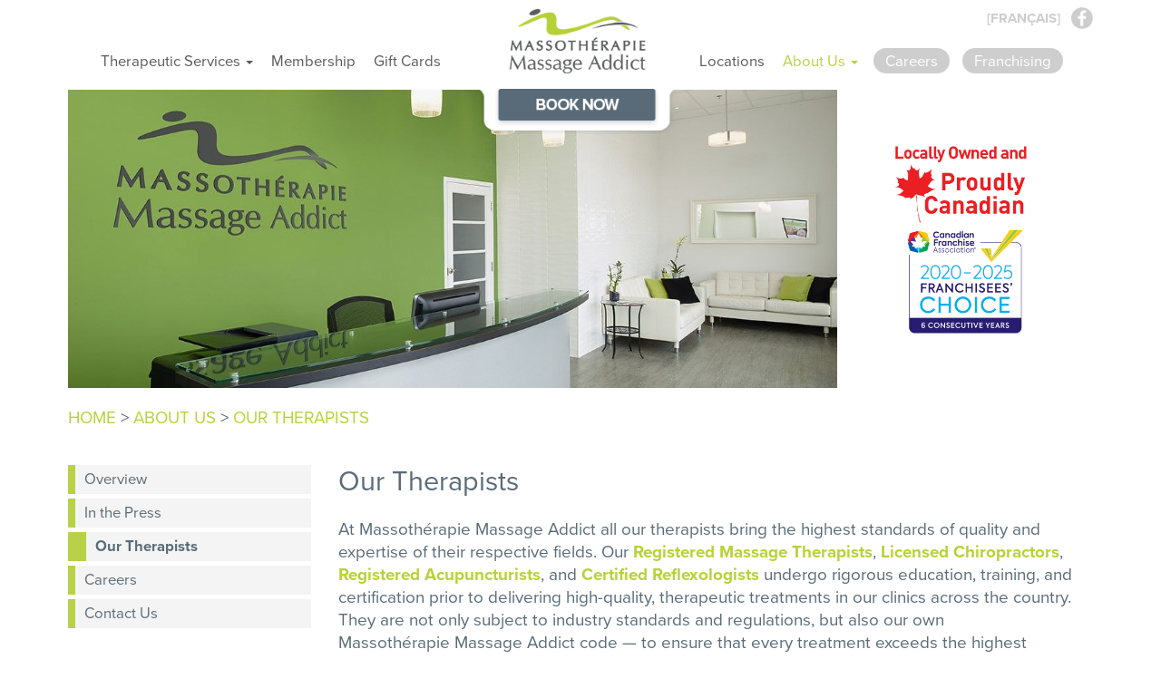

--- FILE ---
content_type: text/html; charset=utf-8
request_url: https://www.massotherapiemassageaddict.ca/en/about-us/our-therapists
body_size: 19861
content:
<!DOCTYPE html>
<html>
<head>
    <meta charset="utf-8" />
    <meta name="viewport" content="width=device-width, initial-scale=1.0" />
    <title> Our Therapists  | Massoth&#xE9;rapie Massage Addict</title>

    <link rel="stylesheet" href="/lib/bootstrap/dist/css/bootstrap.min.css" />

    <link rel="stylesheet" href="/css/site.min.css?v=9jeQFs4unz5s9RMzB0eYvX-TuOsZd4ILMd8xJ8H78sk" />

    <link rel="stylesheet" href="/css/webfonts.css?v=bAU0f_y2GQaUcZzz2h3a0wbOn7HJ2m4T4kA9VmrXz7k" />

    <link href="https://use.fontawesome.com/releases/v5.13.0/css/all.css" media="print" onload="this.onload=null; this.media=&#x27;all&#x27;" rel="stylesheet" /><noscript><link href="https://use.fontawesome.com/releases/v5.13.0/css/all.css" rel="stylesheet" /></noscript>
    <link href="https://cdnjs.cloudflare.com/ajax/libs/fancybox/2.1.5/jquery.fancybox.min.css" media="print" onload="this.onload=null; this.media=&#x27;all&#x27;" rel="stylesheet" /><noscript><link href="https://cdnjs.cloudflare.com/ajax/libs/fancybox/2.1.5/jquery.fancybox.min.css" rel="stylesheet" /></noscript>

    <link href="https://fonts.googleapis.com/css2?family=Satisfy&display=swap" rel="stylesheet">

    <!--Proxima font July 2025-->
    <link rel="stylesheet" href="https://use.typekit.net/cjr6tbi.css">



    
<script>
    function localStorageGet(key) {
        try {
            return localStorage.getItem(key);
        } catch(ex) {
            return null;
        }
    }

    function localStorageSet(key, value) {
        try {
            localStorage.setItem(key, value);
        }
        catch(ex) {
        }
    }

    function localStorageRemove(key) {
        try {
            localStorage.removeItem(key);
        }
        catch(ex) {
        }
    }

    function sendJsonBeacon(url, data) {
        try {
            if (!navigator.sendBeacon) return;
            // Blob is just to be able to set the content type, which Beacon doesn't normally allow
            return navigator.sendBeacon(url, new Blob([JSON.stringify(data)], { type: "application/json"}));
        } catch(ex) {
            console.log("sendJsonBeacon failed", ex);
        }
    }

    function sendLog(level, message) {
        console.log("ServerLog", level, message);
        sendJsonBeacon("/api/logging/event", {
            level,
            message,
            url: window.location.href
        });
    }

    // Get GA4 ID out of GTM
    var getGa4Id = function () {
        var id = null;
        return function () {
            if (id) return id;
            for (var key in window.google_tag_manager) {
                if (key.startsWith("G-")) {
                    id = key;
                    return key;
                }
            }
        }
    }()

    // This will change as new steps are added
    var maxBookingStepNumber = 7;
    var pageLoadTime = new Date();
    window.dataLayer = window.dataLayer || [];
    function gtag() { window.dataLayer.push(arguments); }
    function ana(eventName, data, gaOpts, fbOpts) {
        data = data || {};

        data.eventId = crypto.randomUUID();
        var diffMs = new Date() - pageLoadTime;
        var mins = (diffMs / (1000 * 60)).toFixed(1);

        data.timeMins = mins;

        Object.assign(data, {"pageTitle":" Our Therapists","pageId":178,"EventPath":"Other"});

        if (window.bookingStepName) {
            data.bookingStepName = window.bookingStepName;
        }

        var custId = localStorageGet("latestCustomerId");
        if (custId) {
            data.latestCustomerId = custId;
        }

        if (window.bookingStepNumber) {
            data.bookingStepNumber = window.bookingStepNumber;
            data.bookingStepPercent = Math.round(window.bookingStepNumber / maxBookingStepNumber * 100);
        }

        // GA4
        gaOpts = gaOpts || {};
        var gaData = $.extend({ send_to: getGa4Id() }, data, gaOpts);
        gtag("event", eventName, gaData)

        // FB
        fbOpts = fbOpts || {};
        var fbName = fbOpts.eventName || "ViewContent";
        delete fbOpts.eventName;

        var fbType = fbOpts.eventType || "track";

        var fbData = $.extend({}, data, {
            content_name: eventName
        })
        // fbEventId is used to deduplicate events also sent via server conversions API
        var fbEventId = Date.now() + "-" + Math.random();
        if (typeof window.fbq === "function") {
            fbq(fbType, fbName, fbData, { eventID: fbEventId, user_data: fbOpts.userData});
        }

        if (window.location.hostname == "localhost" || window.location.hostname.includes(".azurewebsites.net")) {
            console.log(`ANA '${eventName}'`, data, gaOpts, fbOpts, gaData, fbData);
        }

        if (window.appInsights) {
            window.appInsights.trackEvent({
                name: eventName,
                properties: data
            });
        }

        sendJsonBeacon("/api/facebook/send", {
            name: fbName,
            id: fbEventId,
            customData: fbData,
            userData: fbOpts.userData
        });
    }

    var ignoreErrors = []

    function anaError(errMsg, data) {
        if (!errMsg) return;

        var errorData = convertErrorToObject(data);
        var data = { errorType: errMsg, errorData: errorData };
        ana('error', data);
    }

    function convertErrorToObject(e) {
        if (!e) return null;
        if (typeof e != "object") return { message: e};

        var props = ["code", "columnNumber", "data", "filename", "lineNumber", "message", "name", "result", "stack"];
        var result = {};
        props.forEach(x => {
            var val = e[x];
            if (val != null) result[x] = val;
        });
        return result;
    }

    window.addEventListener("error", function(e) {
        anaError("Window Error", e.error);
    });

    window.onunhandledrejection = (e) => {
        var lowReason = e.reason.toLowerCase();

        // Thrown by Outlook's embedded browser that scans links
        if (lowReason.includes("object not found matching id:")) return;

        anaError("Unhandled Promise Rejection", e.reason);
    };
</script>

    <meta content="At Massoth&#xE9;rapie Massage Addict, you&#x27;re in good hands. All our therapists are Registered Massage Therapists who go above and beyond to give you a tailor-made treatment." name="description" />
<script src="/cms/lib/luxon/3-7-2.min.js?v=UWxf6lyCvfH7XEcrmq_cqc2m3IBrLBLOnWLC4Pw0gQQ"></script>
<script src="/cms/js/cms-head.min.js?v=j5n6D0nlGfluqzJ7d-Uv8JCxqoqvktQZ2v6Ft2HzZCA"></script>
<!-- Facebook Pixel Code -->
<script>
  !function (f, b, e, v, n, t, l) {
    if (f.fbq) return;
    n = f.fbq = function () {
      n.callMethod ? n.callMethod.apply(n, arguments) : n.queue.push(arguments);
    };
    if (!f._fbq) f._fbq = n;
    n.push = n;
    n.loaded = !0;
    n.queue = [];
    t = b.createElement(e);
    v = b.getElementsByTagName(e)[0];
    t.src = v;
    t.async = !0;
    t.onload = function () {
      f._fbq.push(n.push, n.loaded);
    };
    v.parentNode.insertBefore(t, v);
  };
</script>
<noscript>
  <img
    height="1"
    width="1"
    style="display:none"
    src="https://www.facebook.com/tr?id={752125169671893}&ev=PageView&noscript=1" />
</noscript>

<style>
      .cms-chatbot-btn {
        background: #b8d149;
      }

      .cms-chatbot-title.cms-chatbot-title {
        background: #343e46;
      color: white;
      }

      .cms-chatbot-window-close-btn svg path {
        stroke:white !important;
      }

      .widgetColumns { flex-direction: column; }

  #booker-cc-widget-container {
    margin-left: -15px !important;
  }

    #booker-cc-widget-container #iframe-container {
      width: calc(100% + 15px) !important;
    }

    #booker-cc-widget-container {
      width: calc(100% + 15px)
    }
</style>


<script>var simpleCmsMetadata = {"PageId":178,"DefaultCurrency":"CAD","DefaultProvince":null,"DefaultCountry":null,"FormName":"","OldFormValues":{},"FormErrors":[],"UserId":null,"UserEmail":null,"RecaptchaSiteKey":"6Lc33VcUAAAAAGMUxPNvlt1JhXy0AIOBCYxRIYSJ","LayoutFile":"InteriorSubNav.cshtml","RecaptchaInvisibleSiteKey":"6Lf7wyQaAAAAAFFC7YZRx5u5kW1p4nuUBLFJbpgo","PageDomainId":15,"PageDomainPath":"/"};</script>
<link href="/cms/css/site-default.min.css?v=2P3PnUAtGZde0HMijaVumXuxl5G77jIxiMpBAo82lrE" rel="stylesheet" />
<script>!(function (cfg){function e(){cfg.onInit&&cfg.onInit(n)}var x,w,D,t,E,n,C=window,O=document,b=C.location,q="script",I="ingestionendpoint",L="disableExceptionTracking",j="ai.device.";"instrumentationKey"[x="toLowerCase"](),w="crossOrigin",D="POST",t="appInsightsSDK",E=cfg.name||"appInsights",(cfg.name||C[t])&&(C[t]=E),n=C[E]||function(g){var f=!1,m=!1,h={initialize:!0,queue:[],sv:"8",version:2,config:g};function v(e,t){var n={},i="Browser";function a(e){e=""+e;return 1===e.length?"0"+e:e}return n[j+"id"]=i[x](),n[j+"type"]=i,n["ai.operation.name"]=b&&b.pathname||"_unknown_",n["ai.internal.sdkVersion"]="javascript:snippet_"+(h.sv||h.version),{time:(i=new Date).getUTCFullYear()+"-"+a(1+i.getUTCMonth())+"-"+a(i.getUTCDate())+"T"+a(i.getUTCHours())+":"+a(i.getUTCMinutes())+":"+a(i.getUTCSeconds())+"."+(i.getUTCMilliseconds()/1e3).toFixed(3).slice(2,5)+"Z",iKey:e,name:"Microsoft.ApplicationInsights."+e.replace(/-/g,"")+"."+t,sampleRate:100,tags:n,data:{baseData:{ver:2}},ver:undefined,seq:"1",aiDataContract:undefined}}var n,i,t,a,y=-1,T=0,S=["js.monitor.azure.com","js.cdn.applicationinsights.io","js.cdn.monitor.azure.com","js0.cdn.applicationinsights.io","js0.cdn.monitor.azure.com","js2.cdn.applicationinsights.io","js2.cdn.monitor.azure.com","az416426.vo.msecnd.net"],o=g.url||cfg.src,r=function(){return s(o,null)};function s(d,t){if((n=navigator)&&(~(n=(n.userAgent||"").toLowerCase()).indexOf("msie")||~n.indexOf("trident/"))&&~d.indexOf("ai.3")&&(d=d.replace(/(\/)(ai\.3\.)([^\d]*)$/,function(e,t,n){return t+"ai.2"+n})),!1!==cfg.cr)for(var e=0;e<S.length;e++)if(0<d.indexOf(S[e])){y=e;break}var n,i=function(e){var a,t,n,i,o,r,s,c,u,l;h.queue=[],m||(0<=y&&T+1<S.length?(a=(y+T+1)%S.length,p(d.replace(/^(.*\/\/)([\w\.]*)(\/.*)$/,function(e,t,n,i){return t+S[a]+i})),T+=1):(f=m=!0,s=d,!0!==cfg.dle&&(c=(t=function(){var e,t={},n=g.connectionString;if(n)for(var i=n.split(";"),a=0;a<i.length;a++){var o=i[a].split("=");2===o.length&&(t[o[0][x]()]=o[1])}return t[I]||(e=(n=t.endpointsuffix)?t.location:null,t[I]="https://"+(e?e+".":"")+"dc."+(n||"services.visualstudio.com")),t}()).instrumentationkey||g.instrumentationKey||"",t=(t=(t=t[I])&&"/"===t.slice(-1)?t.slice(0,-1):t)?t+"/v2/track":g.endpointUrl,t=g.userOverrideEndpointUrl||t,(n=[]).push((i="SDK LOAD Failure: Failed to load Application Insights SDK script (See stack for details)",o=s,u=t,(l=(r=v(c,"Exception")).data).baseType="ExceptionData",l.baseData.exceptions=[{typeName:"SDKLoadFailed",message:i.replace(/\./g,"-"),hasFullStack:!1,stack:i+"\nSnippet failed to load ["+o+"] -- Telemetry is disabled\nHelp Link: https://go.microsoft.com/fwlink/?linkid=2128109\nHost: "+(b&&b.pathname||"_unknown_")+"\nEndpoint: "+u,parsedStack:[]}],r)),n.push((l=s,i=t,(u=(o=v(c,"Message")).data).baseType="MessageData",(r=u.baseData).message='AI (Internal): 99 message:"'+("SDK LOAD Failure: Failed to load Application Insights SDK script (See stack for details) ("+l+")").replace(/\"/g,"")+'"',r.properties={endpoint:i},o)),s=n,c=t,JSON&&((u=C.fetch)&&!cfg.useXhr?u(c,{method:D,body:JSON.stringify(s),mode:"cors"}):XMLHttpRequest&&((l=new XMLHttpRequest).open(D,c),l.setRequestHeader("Content-type","application/json"),l.send(JSON.stringify(s)))))))},a=function(e,t){m||setTimeout(function(){!t&&h.core||i()},500),f=!1},p=function(e){var n=O.createElement(q),e=(n.src=e,t&&(n.integrity=t),n.setAttribute("data-ai-name",E),cfg[w]);return!e&&""!==e||"undefined"==n[w]||(n[w]=e),n.onload=a,n.onerror=i,n.onreadystatechange=function(e,t){"loaded"!==n.readyState&&"complete"!==n.readyState||a(0,t)},cfg.ld&&cfg.ld<0?O.getElementsByTagName("head")[0].appendChild(n):setTimeout(function(){O.getElementsByTagName(q)[0].parentNode.appendChild(n)},cfg.ld||0),n};p(d)}cfg.sri&&(n=o.match(/^((http[s]?:\/\/.*\/)\w+(\.\d+){1,5})\.(([\w]+\.){0,2}js)$/))&&6===n.length?(d="".concat(n[1],".integrity.json"),i="@".concat(n[4]),l=window.fetch,t=function(e){if(!e.ext||!e.ext[i]||!e.ext[i].file)throw Error("Error Loading JSON response");var t=e.ext[i].integrity||null;s(o=n[2]+e.ext[i].file,t)},l&&!cfg.useXhr?l(d,{method:"GET",mode:"cors"}).then(function(e){return e.json()["catch"](function(){return{}})}).then(t)["catch"](r):XMLHttpRequest&&((a=new XMLHttpRequest).open("GET",d),a.onreadystatechange=function(){if(a.readyState===XMLHttpRequest.DONE)if(200===a.status)try{t(JSON.parse(a.responseText))}catch(e){r()}else r()},a.send())):o&&r();try{h.cookie=O.cookie}catch(k){}function e(e){for(;e.length;)!function(t){h[t]=function(){var e=arguments;f||h.queue.push(function(){h[t].apply(h,e)})}}(e.pop())}var c,u,l="track",d="TrackPage",p="TrackEvent",l=(e([l+"Event",l+"PageView",l+"Exception",l+"Trace",l+"DependencyData",l+"Metric",l+"PageViewPerformance","start"+d,"stop"+d,"start"+p,"stop"+p,"addTelemetryInitializer","setAuthenticatedUserContext","clearAuthenticatedUserContext","flush"]),h.SeverityLevel={Verbose:0,Information:1,Warning:2,Error:3,Critical:4},(g.extensionConfig||{}).ApplicationInsightsAnalytics||{});return!0!==g[L]&&!0!==l[L]&&(e(["_"+(c="onerror")]),u=C[c],C[c]=function(e,t,n,i,a){var o=u&&u(e,t,n,i,a);return!0!==o&&h["_"+c]({message:e,url:t,lineNumber:n,columnNumber:i,error:a,evt:C.event}),o},g.autoExceptionInstrumented=!0),h}(cfg.cfg),(C[E]=n).queue&&0===n.queue.length?(n.queue.push(e),n.trackPageView({})):e();})({ src: "https://js.monitor.azure.com/scripts/b/ai.3.gbl.min.js", cfg: {"connectionString":"InstrumentationKey=9ab00108-f4b4-4543-83c0-744a6dbf4fdc;IngestionEndpoint=https://canadaeast-0.in.applicationinsights.azure.com/;LiveEndpoint=https://canadaeast.livediagnostics.monitor.azure.com/;ApplicationId=7acb648a-5dac-4cb8-b55f-d995e124d235","disableAjaxTracking":true,"disableFetchTracking":true}});</script>


    <style>

        .topRightCallout {
            padding-top: 0px;
            padding-bottom: 0px;
        }

            .topRightCallout h2.numbersMed {
                text-align: right;
            }

            .topRightCallout h2.numbersMed {
                font-size: 2.75em !important;
            }

        .topRightCallout {
            align-items: inherit;
        }

        hr.threePrice {
            display: table !important;
        }

        .CanadianLogo {
            position: absolute;
            width: 218px;
            height: auto;
            right: 20px;
            bottom: 20px;
        }

        .carousel-caption-noBg {
            background: rgba(89, 107, 120, 0.85);
        }

        .carousel-caption-noBg {
            background: transparent;
            bottom: 6%;
            left: 4%;
        }

        .topRightCallout h2.twoColH2 {
            font-size: 1.40em !important;
        }

        hr.threePrice {
            margin-top: 10px;
            margin-bottom: 5px;
            border-top: 1px solid #fff;
            width: 100%;
            display: inline-block;
        }


        .BGColourTransparent {
            background: transparent;
            padding: 0px 0px 0px 40px;
            bottom: 30%
        }

        .topGreyRow {
            min-height: 60px;
            margin: 30px 0px 0px 0px;
        }

        .topRightButton {
            margin-top: 40px;
            color: #fff !important;
            font-family: "proxima-nova", sans-serif;
            font-weight: 400;
            font-style: normal;
            font-size: 1.2em;
            background: #b8d149;
            display: table;
            padding: 4px 18px;
            line-height: 1.1em;
            border-radius: 4px;
        }

        .subnav .LeftSubmenuCallout li {
            width: 100%;
            background: none;
            border-left: none;
            margin: 10px 0px;
            color: #596b78;
            font-family: "proxima-nova", sans-serif;
            font-weight: 400;
            font-style: normal;
            font-size: 1.2em;
            line-height: 1.2em;
        }

        .subnav .LeftSubmenuCallout ul {
            padding: 10px 20px;
        }

        .greyBannerLeftCallout {
            background-color: rgba(89,107,120,.8);
            bottom: 20%;
            left: 0%;
            right: 30%;
            text-align: left;
            text-shadow: inherit;
            position: absolute;
            display: inherit;
            padding: 15px 20px;
        }

        .telNumber {
            color: #fff;
            font-family: "proxima-nova", sans-serif;
            font-weight: 700;
            font-style: normal;
            font-weight: 700 !important;
            text-decoration: underline;
        }

        @media (min-width: 1481px) and (max-width: 1600px) {
            .CanadianLogo {
                width: 204px;
            }
        }

        @media (min-width: 1367px) and (max-width: 1480px) {
            .topRightCallout h2.numbersMed {
                font-size: 2.25em !important;
            }

            .topRightCallout h2.twoColH2 {
                font-size: 1.25em !important;
            }

            .CanadianLogo {
                width: 190px;
            }
        }

        @media (min-width: 1200px) and (max-width: 1366px) {
            .carousel-caption h2.satisfy {
                font-size: 4em;
            }

            .topRightCallout h2.numbers.numbersMed {
                font-size: 1.8em !important;
            }

            .topRightCallout h2.twoColH2 {
                font-size: 1.15em !important;
                margin-bottom: 12px;
            }

            .CanadianLogo {
                width: 169px;
            }
        }

        @media (min-width: 992px) and (max-width: 1199px) {
            .carousel-caption h2.satisfy {
                font-size: 3.5em;
            }

            .CanadianLogo {
                width: 136px;
            }

            .BGColourTransparent {
                padding: 0px 0px 0px 30px;
                bottom: 25%
            }

            .topRightCallout h2.twoColH2 {
                font-size: 1em !important;
                margin-bottom: 12px;
            }

            .topRightCallout h2.numbers.numbersMed {
                font-size: 1.5em !important;
            }

            .greyBannerLeftCallout {
                right: 30%;
            }
        }

        @media (min-width: 768px) and (max-width: 991px) {
            .carousel-caption h2.satisfy {
                font-size: 2.5em;
            }

            .BGColourTransparent {
                padding: 0px 0px 0px 30px;
                bottom: 25%
            }

            .topRightCallout h2.twoColH2 {
                font-size: .75em !important;
                margin-bottom: 10px;
            }

            .topRightCallout h2.numbers.numbersMed {
                font-size: 1em !important;
            }

            .greyBannerLeftCallout {
                right: 20%;
            }

            .CanadianLogo {
                width: 116px;
            }
        }

        @media (min-width: 280px) and (max-width: 767px) {

            .carousel-caption h3 {
                margin-top: 10px;
                color: #596b78;
            }

            .topRightCallout {
                padding: 30px 25px;
            }

                .topRightCallout .col-sm-5 {
                    float: right;
                    width: 35%;
                    padding-bottom: 5px;
                }

                .topRightCallout .col-sm-7,
                .colLayoutMobile .col-sm-5 {
                    float: left;
                    width: 65%;
                }

                .topRightCallout h2.twoColH2 {
                    font-size: 1.3em !important;
                    display: flex;
                    justify-content: left;
                    flex-wrap: wrap;
                    height: 34px;
                    margin: 0px;
                    align-items: center;
                }

            hr.threePrice {
                display: block !important;
            }

            h5.smDescriptiveText {
                margin: 10px 0 0 0;
            }




            .topRightCallout h3 {
                font-size: 1.1em;
            }

            .carousel-caption {
                text-align: center;
                position: relative;
                bottom: 30px;
            }

            .greyBannerLeftCallout {
                background-color: #fff;
            }

            .carousel-inner {
                display: inherit;
            }

            .carousel-caption {
                padding: 10px 10px 0px 10px;
            }

            .topRightCallout h2.numbersMed {
                font-size: 2.75em !important;
            }

            .mainContentPadding {
                margin: 20px 0;
                display: inherit;
            }

            .captionGreen {
                padding: 0px;
                margin: -60px 0px 0px 10px;
                float: none;
                text-align: left;
            }

            .carousel-caption h2.satisfy {
                font-size: 2em;
                line-height: 1.1em;
                padding: 0;
                margin-bottom: -10px;
            }

            .BGColourTransparent {
                padding: 0px;
                bottom: inherit
            }
        }
    </style>


</head>
<body>

    <nav class="navbar navbar-inverse navbar-fixed-top">
        <div class="container">
            <div class="navbar-header">
                <button class="navbar-toggler first-button mobile" type="button" data-toggle="collapse" data-target="#animatedMobile"
                        aria-controls="animatedMobile" aria-expanded="false" aria-label="Toggle navigation">
                    <div class="animated-icon"><span></span><span></span><span></span></div>
                </button>
                <div class="topRow">
                    <div class="col-sm-4 topRowLeft noPaddingLeft langToggle">

                                <div class="mobileShow">
                                    <p><a href="/fr/a-propos-de-nous/nos-therapeutes">[FRANÇAIS]</a></p>
                                    <div class="mobileCanadianLogo mobileShow"><img src="https://immediac.blob.core.windows.net/massageaddict2021/images/CanadianLogo/MassageAddict-LocallyOwned-grey.png" alt="" /></div>
                                </div>

                    </div>
                    <div class="col-sm-4 topMiddleLogo"><a href="/en/home"><img src="https://immediac.blob.core.windows.net/massageaddict2021/images/quebecEnglish/topLogoFrench.png" class="quebecEnglishLogo" alt="" /></a></div><div class="col-sm-4 topRowRight noPaddingRight">
                        <div class="cms-content" data-id="877" data-type="TopRightCallout" id="cms-content_877"><div style="float:right">
  <a href="https://www.facebook.com/MassotherapieMassageAddict" target="_blank" rel="noopener">
    <img alt="Facebook Icon" src="https://immediac.blob.core.windows.net/massageaddict2021/images/TopFB.png" width="28"
         height="28" />
  </a>
</div></div>
                                <div style="float:right; margin-right:8px;">
                                    <p>
                                        <a href="/fr/a-propos-de-nous/nos-therapeutes">[FRANÇAIS]</a>
                                    </p>
                                </div>
                    </div>
                </div>
            </div>

            <div class="mobileShow mobileBookNow">
                <a href="/en/locations">
                    <img src="https://immediac.blob.core.windows.net/massageaddict2021/images/bookNowTop.png" alt="Book Now Img">
                </a>
            </div>

            <div class="navbar-collapse collapse" id="animatedMobile">
                <ul class="nav navbar-nav">
                    <li class="mobileShow"><a href="/en/locations"><img src="https://immediac.blob.core.windows.net/massageaddict2021/images/topLeftBookNow.png" class="img-responsve" alt="" /></a></li>

    <li class="dropdown cms-page-item cms-page-level-2 cms-page-150" id="cms-page-150">
        <a href="/therapeutic-services/overview" class="dropdown-toggle cms-page-link cms-page-link-150" data-toggle="dropdown" role="button">
            
Therapeutic Services

            <span class="caret"></span>
        </a>
        <ul class="dropdown-menu" role="menu">
    <li class=" cms-page-item cms-page-level-3 cms-page-204" id="cms-page-204">
        <a href="/en/therapeutic-services/overview" target="_self" class="cms-page-link cms-page-link-204">
            
Overview

        </a>
    </li>
    <li class=" cms-page-item cms-page-level-3 cms-page-173" id="cms-page-173">
        <a href="/en/therapeutic-services/massage" target="_self" class="cms-page-link cms-page-link-173">
            
Massage

        </a>
    </li>
    <li class=" cms-page-item cms-page-level-3 cms-page-205" id="cms-page-205">
        <a href="/en/therapeutic-services/chiropractic-care" target="_self" class="cms-page-link cms-page-link-205">
            
Chiropractic Care

        </a>
    </li>
    <li class=" cms-page-item cms-page-level-3 cms-page-3376" id="cms-page-3376">
        <a href="/en/therapeutic-services/orthotics" target="_self" class="cms-page-link cms-page-link-3376">
            
Custom Orthotics

        </a>
    </li>
    <li class=" cms-page-item cms-page-level-3 cms-page-206" id="cms-page-206">
        <a href="/en/therapeutic-services/acupuncture" target="_self" class="cms-page-link cms-page-link-206">
            
Acupuncture

        </a>
    </li>
    <li class=" cms-page-item cms-page-level-3 cms-page-203" id="cms-page-203">
        <a href="/en/therapeutic-services/reflexology" target="_self" class="cms-page-link cms-page-link-203">
            
Reflexology

        </a>
    </li>
        </ul>
    </li>
    <li class=" cms-page-item cms-page-level-2 cms-page-3368" id="cms-page-3368">
        <a href="/en/membership" target="_self" class="cms-page-link cms-page-link-3368">
            
Membership

        </a>
    </li>
    <li class=" cms-page-item cms-page-level-2 cms-page-8966" id="cms-page-8966">
        <a href="/en/gift-cards" target="_self" class="cms-page-link cms-page-link-8966">
            
Gift Cards

        </a>
    </li>
    <li class="menu-book-now cms-page-item cms-page-level-2 cms-page-391" id="cms-page-391">
        <a href="/en/locations" target="_self" class="cms-page-link cms-page-link-391">
            
    <img src="https://immediac.blob.core.windows.net/massageaddict2021/images/bookNowTop.png" alt="Book Now" />


        </a>
    </li>
    <li class=" cms-page-item cms-page-level-2 cms-page-151" id="cms-page-151">
        <a href="/en/locations" target="_self" class="cms-page-link cms-page-link-151">
            
Locations

        </a>
    </li>
    <li class="dropdown cms-page-item cms-page-level-2 currentPage cms-page-152" id="cms-page-152">
        <a href="/en/about-us" class="dropdown-toggle cms-page-link cms-page-link-152" data-toggle="dropdown" role="button">
            
About Us

            <span class="caret"></span>
        </a>
        <ul class="dropdown-menu" role="menu">
    <li class=" cms-page-item cms-page-level-3 cms-page-175" id="cms-page-175">
        <a href="/en/about-us/overview" target="_self" class="cms-page-link cms-page-link-175">
            
Overview

        </a>
    </li>
    <li class=" cms-page-item cms-page-level-3 cms-page-177" id="cms-page-177">
        <a href="/en/about-us/in-the-press" target="_self" class="cms-page-link cms-page-link-177">
            
In the Press

        </a>
    </li>
    <li class=" cms-page-item cms-page-level-3 currentPage cms-page-178" id="cms-page-178">
        <a href="/en/about-us/our-therapists" target="_self" class="cms-page-link cms-page-link-178">
            
 Our Therapists

        </a>
    </li>
    <li class=" cms-page-item cms-page-level-3 cms-page-176" id="cms-page-176">
        <a href="/careers" target="_self" class="cms-page-link cms-page-link-176">
            
Careers

        </a>
    </li>
    <li class=" cms-page-item cms-page-level-3 cms-page-199" id="cms-page-199">
        <a href="/en/about-us/contact-us" target="_self" class="cms-page-link cms-page-link-199">
            
Contact Us

        </a>
    </li>
        </ul>
    </li>
    <li class=" cms-page-item cms-page-level-2 cms-page-154" id="cms-page-154">
        <a href="/en/careers" target="_self" class="cms-page-link cms-page-link-154">
            
Careers

        </a>
    </li>
    <li class="dropdown no-toggle cms-page-item cms-page-level-2 cms-page-1456" id="cms-page-1456">
        <a href="/franchising/who-we-are" class="dropdown-toggle cms-page-link cms-page-link-1456" data-toggle="dropdown" role="button">
            
Franchising

            <span class="caret"></span>
        </a>
        <ul class="dropdown-menu" role="menu">
    <li class=" cms-page-item cms-page-level-3 cms-page-1461" id="cms-page-1461">
        <a href="/en/franchising/why-massotherapie-massage-addict" target="_self" class="cms-page-link cms-page-link-1461">
            
Why Massotherapie Massage Addict

        </a>
    </li>
    <li class=" cms-page-item cms-page-level-3 cms-page-1460" id="cms-page-1460">
        <a href="/en/franchising/a-proven-formula-for-success" target="_self" class="cms-page-link cms-page-link-1460">
            
A Proven Formula for Success

        </a>
    </li>
    <li class=" cms-page-item cms-page-level-3 cms-page-1459" id="cms-page-1459">
        <a href="/en/franchising/investment-details" target="_self" class="cms-page-link cms-page-link-1459">
            
Investment Details

        </a>
    </li>
    <li class=" cms-page-item cms-page-level-3 cms-page-1458" id="cms-page-1458">
        <a href="/en/franchising/training-and-support" target="_self" class="cms-page-link cms-page-link-1458">
            
Training and Support

        </a>
    </li>
    <li class=" cms-page-item cms-page-level-3 cms-page-1463" id="cms-page-1463">
        <a href="/en/franchising/available-locations" target="_self" class="cms-page-link cms-page-link-1463">
            
Available locations

        </a>
    </li>
    <li class=" cms-page-item cms-page-level-3 cms-page-1464" id="cms-page-1464">
        <a href="/en/franchising/the-process" target="_self" class="cms-page-link cms-page-link-1464">
            
The Process

        </a>
    </li>
        </ul>
    </li>
                        <span class="mobileShow footerLogos">
<div class="cms-content" data-id="24067" data-type="mobileSm" id="cms-content_24067"><a href="https://www.facebook.com/MassotherapieMassageAddict" target="_blank" rel="noopener">
  <img alt="Facebook Icon" src="https://immediac.blob.core.windows.net/massageaddict2021/images/fbIconBottom.png"
       width="28" height="28" style="margin-top: 6px;
    padding-left: 0px;">
</a></div>                        </span>
                </ul>
            </div>

        </div>
    </nav>
    <div class="container body-content">
        



<div id="myCarousel" class="carousel slide carousel-fade" data-ride="carousel">

    <div class="carousel-inner" role="listbox">

            <img src="https://immediac.blob.core.windows.net/massageaddict2021/images/quebecFrench/InThePress/MMA%20InThePress_banner%20mobile.jpg" alt="" class="mobileShow">
            <div class="item col-sm-9 noPadding active">
                <img src="https://immediac.blob.core.windows.net/massageaddict2021/images/quebecFrench/InThePress/MMA%20InThePress_banner%20desktop.jpg" alt="" class="mobileHide img-responsive" />


                <div class="container">
                    <div class="carousel-caption captionGreen">
                        <div class="cms-content" data-id="619" data-type="TopBanners" id="cms-content_619"></div>
                        <img class="img-responsive CanadianLogo mobileHide" alt="" />

                    </div>
                </div>

            </div>

        <div class="col-sm-3 noPadding">
            <div class="topRightCallout">
                    <div><div class="cms-content" data-id="607" data-type="BannerRightContent" id="cms-content_607"><div class="mobileShow">
  <img loading="lazy"
       src="https://immediac.blob.core.windows.net/massageaddict2021/images/MA24-01345%20side%20banner_mobile.png"
       width="780" height="400" class="img-responsive" alt="" />
</div>
<div class="mobileHide">
  <img loading="lazy" src="https://immediac.blob.core.windows.net/massageaddict2021/images/MA24-01345%20side%20banner_desktop.png"
       width="800" height="800" class="img-responsive" alt="" />
</div></div></div>


            </div>
        </div>

    </div>

</div>

<div class="clear"></div>


    <div class="breadCrumbs">
    <a href="/en/home">Home</a>
&gt;
        <a class="breadCrumbLink" href="/en/about-us">About Us</a>
&gt;
        <a class="breadCrumbLink" href="/en/about-us/our-therapists"> Our Therapists</a>
</div>

<div class="mainContentPadding">

    <div class="col-sm-3 noPaddingLeft">
        <div class="subnav">


            <ul class="nav">
                    <li class=" cms-page-item cms-page-level-2 cms-page-175" id="cms-page-175">
        <a href="/en/about-us/overview" target="_self" class="cms-page-link cms-page-link-175">
            
Overview

        </a>
    </li>
    <li class=" cms-page-item cms-page-level-2 cms-page-177" id="cms-page-177">
        <a href="/en/about-us/in-the-press" target="_self" class="cms-page-link cms-page-link-177">
            
In the Press

        </a>
    </li>
    <li class=" cms-page-item cms-page-level-2 currentPage cms-page-178" id="cms-page-178">
        <a href="/en/about-us/our-therapists" target="_self" class="cms-page-link cms-page-link-178">
            
 Our Therapists

        </a>
    </li>
    <li class=" cms-page-item cms-page-level-2 cms-page-176" id="cms-page-176">
        <a href="/careers" target="_self" class="cms-page-link cms-page-link-176">
            
Careers

        </a>
    </li>
    <li class=" cms-page-item cms-page-level-2 cms-page-199" id="cms-page-199">
        <a href="/en/about-us/contact-us" target="_self" class="cms-page-link cms-page-link-199">
            
Contact Us

        </a>
    </li>

            </ul>

        </div>
    </div>

    <div class="col-sm-9 noPaddingRight">
        <div class="cms-content" data-id="597" data-type="mainContent" id="cms-content_597"><h1>Our Therapists</h1>
<p>At <span>Massoth&eacute;rapie&nbsp;</span>Massage Addict all our therapists bring the highest standards of quality
  and expertise of their respective fields. Our <a href="#rmt">Registered Massage Therapists</a>,&nbsp;<a
     href="/en/therapeutic-services/chiropractic-care/">Licensed Chiropractors</a>, <a href="#ra">
    Registered&nbsp;Acupuncturists</a>, and&nbsp;<a href="#cr">Certified Reflexologists</a>&nbsp;undergo rigorous
  education, training, and certification prior to delivering high-quality, therapeutic treatments in our clinics across
  the country. They are not only subject to industry standards and regulations, but also our own
  <span>Massoth&eacute;rapie&nbsp;</span>Massage Addict code &mdash; to ensure that every treatment exceeds the highest
  standards of safety and expertise.</p>
<div>
  <a id="rmt" class="anchor"></a>
</div>
<h2>Registered Massage Therapists&nbsp;</h2>
<p><strong>You&rsquo;re in good hands.</strong>
</p>
<p>At <span>Massoth&eacute;rapie&nbsp;</span>Massage Addict, we put our clients first. All of our therapists are
  Registered Massage Therapists (RMTs)&nbsp;are subject to the training and competency requirements of their respective
  provincial College or Association.</p>
<p>Our RMTs do what they love most: helping you work through any pain, injury, stress or other condition to help you
  relax, release tension and achieve your wellness goals. Our therapists always go above and beyond to give you a
  customized treatment to best suit your therapeutic needs.</p>
<p>To learn more about the therapeutic benefits of massage therapy&nbsp;<a href="/en/therapeutic-services/massage/">click
    here</a>.&nbsp;</p>
<div>
  <a id="ra" class="anchor"></a>
</div>
<h2>Registered&nbsp;Acupuncturists</h2>
<p><strong>Traditional healing for modern relief.</strong>
</p>
<p>Recognised by the provincial colleges of Traditional Chinese Medicine, all of our Registered Acupuncturists undergo
  extensive training and certification of acupuncture techniques, practices, and safety standards.&nbsp;</p>
<p>Depending on the specific accreditation and regulatory requirements of your province, you may find that your
  acupuncturist holds one of these three levels of certification.&nbsp;</p>
<ul>
  <li>Registered Acupuncturist (R. Ac.)</li>
  <li>Traditional Chinese Medicine Practitioner (R. TCMP)</li>
  <li>Traditional Chinese Medicine Practitioner (Dr. TCM) &ndash; British Columbia only&nbsp;</li>
</ul>
<p>Rest assured, regardless of your location, all <span>Massoth&eacute;rapie&nbsp;</span>Massage Addict acupuncturists
  will hold one of these protected titles.&nbsp;</p>
<p>Prior to your first acupuncture treatment, your Registered Acupuncturist will conduct a comprehensive health
  assessment, and then design a customized treatment plan to best meet your needs. The acupuncture treatments use
  micro-needles that are strategically placed in targeted areas of the body to help ease pain and spasms/obstructions
  while boosting overall energy and promoting better circulation.</p>
<p>To learn more about the therapeutic benefits of acupuncture&nbsp;<a href="/en/therapeutic-services/acupuncture/">click
    here</a>.&nbsp;</p>
<div>
  <a id="cr" class="anchor"></a>
</div>
<h2>Certified Reflexologists</h2>
<p><strong>You&rsquo;re in good hands.</strong>
</p>
<p>All of our reflexology therapists are Certified Reflexologists (CRs) and have been properly trained in techniques
  that meet recognized training standards. CRs at Massoth&eacute;rapie Massage Addict are subject to the highest level
  of training and continuing education standards.</p>
<p>Our CRs will conduct a health assessment at the beginning of your appointment and develop a customized treatment to
  best suit your needs. Traditionally, each treatment is concentrated on one area of focus &ndash; either your feet or
  hands, but not multiple areas.</p>
<p>To learn more about the therapeutic benefits of reflexology&nbsp;<a href="/en/therapeutic-services/reflexology/">click
    here</a>.&nbsp;</p></div>
    </div>

</div>

<div class="clear"></div>





        <div class="footer">

            <div class="QuestionsSM">
                <div class="cms content">
                    <div class="col-sm-8">
                        <img alt="Email Icon" src="https://immediac.blob.core.windows.net/massageaddict2021/images/mailIcon.png">
                            <h4><a href="/en/about-us/contact-us">Questions? Comments? Email Us!</a></h4>
                    </div>

                    <div class="col-sm-4">
<div class="cms-content" data-id="24066" data-type="footerSm" id="cms-content_24066"><a href="https://www.facebook.com/MassotherapieMassageAddict" target="_blank" rel="noopener">
  <img alt="Facebook Icon" src="https://immediac.blob.core.windows.net/massageaddict2021/images/fbIconBottom.png"
       width="28" height="28" style="margin-top: 6px;
    padding-left: 0px;">
</a></div>
                    </div>
                </div>
            </div>
            <div class="bottomNav">

                    <div>
                            <div class="noPadding col-sm-3">
                                <div><div class="cms-content" data-id="869" data-type="bottomNav" id="cms-content_869"><ul class="#">
  <li>
    <a href="/en/about-us/">About Massothérapie Massage Addict</a>
  </li>
  <li>
    <a href="/en/careers/">Careers</a>
  </li>
  <li>
    <a href="/en/locations/">Clinic Locations</a>
  </li>
  <li>
    <a id="InsuranceFooter" href="/en/insurance-coverage/">Insurance Coverage</a>
  </li>
</ul></div></div>
                            </div>
                            <div class="noPadding col-sm-3">
                                <div><div class="cms-content" data-id="24" data-type="bottomNav" id="cms-content_24"><ul class="#">
  <li>
    <a href="/en/therapeutic-services/overview">Therapeutic Services</a>
  </li>
  <li>
    <a href="/en/therapeutic-services/massage/">Massage Therapy</a>
  </li>
  <li>
    <a href="/en/therapeutic-services/acupuncture/">Acupuncture</a>
  </li>
  <li>
    <a href="/en/therapeutic-services/reflexology/">Reflexology</a>
  </li>
  <li>
    <a href="/en/therapeutic-services/massage/massage-faq/">FAQ</a>
  </li>
</ul></div></div>
                            </div>
                            <div class="noPadding col-sm-3">
                                <div><div class="cms-content" data-id="875" data-type="bottomNav" id="cms-content_875"><ul class="#">
  <li>
    <a href="/en/about-us/our-therapists/">Our Therapists</a>
  </li>
  <li>
    <a href="/en/about-us/contact-us/">Contact Us</a>
  </li>
  <li>
    <a href="/en/your-first-visit/">Your First Visit</a>
  </li>
  <li>
    <a href="/en/site-map">Sitemap</a>
  </li>
</ul></div></div>
                            </div>
                            <div class="noPadding col-sm-3">
                                <div><div class="cms-content" data-id="873" data-type="bottomNav" id="cms-content_873"><ul class="#">
  <li>
    <a href="/en/franchising/">Franchising</a>
  </li>
  <li>
    <a href="/en/membership/">Membership</a>
  </li>
  <li>
    <a
      href="https://www.massageaddict.ca/gift-cards/buy">
      Gift Cards
    </a>
  </li>
  <li>
    <a href="/en/about-us/in-the-press/">In the Press</a>
  </li>
</ul>
</div></div>
                            </div>
                    </div>
            </div>

            <div class="bottomNav2">
            </div>


        </div>
        <div class="footerInfo">

100% Canadian Owned and Operated                <br>
&copy;2026&nbspMassage Addict Inc. All rights reserved.                <span class="forceFullWidth"><div class="cms-content" data-id="939" data-type="footerInfo" id="cms-content_939"><a href="/en/privacy-policy">Privacy Policy</a> | <a href="/en/accessibility-policy">Accessibility Policy</a></div></span>
                <br>
                <span style="font-size:.8em; padding:10px 0px 0px 0px; display:table; margin:auto"><a href="https://immediac.com/spa-website-design/" rel="nofollow">Web Design</a> by immediaC</span>

        </div>
    </div>

    <script src="/lib/jquery/dist/jquery.min.js"></script>
    <script src="/lib/bootstrap/dist/js/bootstrap.min.js"></script>

    <script src="/js/js.cookie.js"></script>
    <script src="/js/v2-href-rewrite.js?v=dwrQ1MaphgGFazZR61bn_xXa2INcguoo9sz-xSRT64U"></script>

    <script>document.body.classList.add('cms-yes-js')</script>
<script src="/cms/js/site.min.js?v=yS1oDqWZ-qL2xmwYDD3nCg5Agjrb471hI_r2HkyiA7I"></script>
<script src="/cms/js/cms-global.min.js?v=IuRjWqGsznSGyKKaWM95Rt6wWz1G6roFRGjtlSHtF6g"></script>
<script>
  $(".cms-page-link-153, .cms-page-link-249, .no-toggle a").removeAttr(
    "data-toggle",
  );
</script>
<script>
  var defaultPrices = {
    membershipStartingAt: "90",
    massage: "90",
    chiro: "90",
    acupuncture: "90",
    reflexology: "60",
    membership12Month: "90",
    membership6Month: "100",
    massageSavings: "20",
  };

  var membership12Month = "90";
  var membership6Month = "100";

  // Note: Must be ordered from most to least specific - e.g. Kelowna, BC must come before BC as a whole

  var locations = [
    // Alberta
    {
      province: "AB",
      city: "Airdrie",
      prices: {
        chiro: "90",
        massage: "90",
        acupuncture: "90",
        membership12Month: "90",
        membership6Month: "100",
      },
    },
    {
      province: "AB",
      city: "Calgary",
      prices: {
        chiro: "100",
        massage: "90",
        acupuncture: "90",
        membership12Month: "90",
        membership6Month: "100",
      },
    },
    {
      province: "AB",
      city: "Lethbridge",
      prices: {
        chiro: "100",
        massage: "90",
        acupuncture: "90",
        membership12Month: "90",
        membership6Month: "100",
      },
    },
    {
      province: "AB",
      city: "Okotoks",
      prices: {
        chiro: "110",
        massage: "90",
        acupuncture: "90",
        membership12Month: "90",
        membership6Month: "100",
      },
    },
    {
      province: "AB",
      city: "Edmonton",
      prices: {
        chiro: "125",
      },
    },
    {
      province: "AB",
      city: "Spruce Grove",
      prices: {
        chiro: "125",
      },
    },
    {
      province: "AB",
      city: "Sherwood Park",
      prices: {
        chiro: "125",
      },
    },
    {
      province: "AB",
      prices: {
        chiro: "100",
        massage: "100",
        acupuncture: "90",
        membership12Month: "90",
        membership6Month: "100",
      },
    },
    // British Columbia
    {
      province: "BC",
      prices: {
        massage: "130",
        chiro: "100",
        acupuncture: "130",
        membership6Month: "130",
      },
    },
    // Manitoba
    {
      province: "MB",
      prices: {
        massage: "100",
        membership12Month: "100",
        membership6Month: "110",
      },
    },
    // New Brunswick
    {
      province: "NB",
      prices: {
        chiro: "110",
        massage: "100",
        membership12Month: "100",
        membership6Month: "110",
      },
    },
    // Newfoundland
    {
      province: "NL",
      prices: {
        chiro: "110",
        massage: "100",
        acupuncture: "100",
        membership12Month: "90",
        membership6Month: "100",
      },
    },
    // Nova Scotia
    {
      province: "NS",
      city: "Halifax",
      prices: {
        massage: "100",
        chiro: "110",
        acupuncture: "100",
        membership12Month: "100",
        membership6Month: "110",
      },
    },
    {
      province: "NS",
      city: "Dartmouth",
      prices: {
        chiro: "120",
        massage: "100",
      },
    },
    {
      province: "NS",
      city: "Cole Harbour",
      prices: {
        chiro: "120",
        massage: "100",
      },
    },
    {
      province: "NS",
      city: "Sydney",
      prices: {
        massage: "90",
        acupuncture: "80",
        membership12Month: "90",
        membership6Month: "100",
      },
    },
    {
      province: "NS",
      prices: {
        chiro: "100",
        massage: "100",
        membership12Month: "100",
        membership6Month: "110",
      },
    },
    // Ontario
    {
      province: "ON",
      city: "Barrie",
      prices: {
        massage: "100",
        membership12Month: "100",
        membership6Month: "110",
        chiro: "100",
      },
    },
    {
      province: "ON",
      city: "Guelph",
      prices: {
        massage: "90",
        membership12Month: "90",
        membership6Month: "100",
        chiro: "100",
      },
    },
    {
      province: "ON",
      city: "Kitchener",
      prices: {
        massage: "90",
        membership12Month: "90",
        membership6Month: "100",
        chiro: "100",
      },
    },
    {
      province: "ON",
      city: "Peterborough",
      prices: {
        massage: "90",
        chiro: "100",
        membership12Month: "90",
        membership6Month: "100",
      },
    },
    {
      province: "ON",
      city: "Niagara Falls",
      prices: {
        chiro: "100",
        acupuncture: "100",
      },
    },
    {
      province: "ON",
      city: "North York",
      prices: {
        massage: "90",
        membership12Month: "90",
        membership6Month: "100",
      },
    },
    {
      province: "ON",
      city: "Waterloo",
      prices: {
        massage: "90",
        membership12Month: "90",
        membership6Month: "100",
        chiro: "100",
      },
    },
    {
      province: "ON",
      city: "Belleville",
      prices: {
        acupuncture: "100",
        chiro: "100",
        membership6Month: "110",
      },
    },
    {
      province: "ON",
      city: "Kingston",
      prices: {
        acupuncture: "100",
        chiro: "100",
      },
    },
    {
      province: "ON",
      city: "Mississauga",
      prices: {
        acupuncture: "100",
        chiro: "110",
      },
    },
    {
      province: "ON",
      city: "Ottawa",
      prices: {
        chiro: "125",
        massage: "110",
        membership12Month: "110",
        membership6Month: "120",
      },
    },
    {
      province: "ON",
      city: "Nepean",
      prices: {
        chiro: "125",
        massage: "110",
        membership12Month: "110",
        membership6Month: "120",
      },
    },
    {
      province: "ON",
      city: "Scarborough",
      prices: {
        chiro: "110",
        acupuncture: "100",
      },
    },
    {
      province: "ON",
      city: "Toronto",
      prices: {
        chiro: "110",
        acupuncture: "100",
        massage: "100",
        membership12Month: "100",
        membership6Month: "110",
      },
    },
    {
      province: "ON",
      city: "Oshawa",
      prices: {
        chiro: "100",
        acupuncture: "100",
      },
    },
    {
      province: "ON",
      city: "Pickering",
      prices: {
        chiro: "100",
        acupuncture: "100",
      },
    },
    {
      province: "ON",
      city: "Ajax",
      prices: {
        chiro: "100",
        acupuncture: "100",
      },
    },
    {
      province: "ON",
      city: "London",
      prices: {
        chiro: "110",
        acupuncture: "100",
      },
    },
    {
      province: "ON",
      city: "Aurora",
      prices: {
        chiro: "100",
      },
    },
    {
      province: "ON",
      city: "Brampton",
      prices: {
        chiro: "110",
        acupuncture: "100",
      },
    },
    {
      province: "ON",
      city: "Vaughan",
      prices: {
        chiro: "110",
        acupuncture: "100",
      },
    },
    {
      province: "ON",
      city: "Brantford",
      prices: {
        chiro: "110",
        acupuncture: "100",
      },
    },
    {
      province: "ON",
      city: "St. Catharines",
      prices: {
        chiro: "100",
        acupuncture: "100",
      },
    },
    {
      province: "ON",
      city: "Hamilton",
      prices: {
        chiro: "110",
        acupuncture: "100",
      },
    },
    {
      province: "ON",
      city: "Newmarket",
      prices: {
        chiro: "100",
      },
    },
    {
      province: "ON",
      city: "Richmond Hill",
      prices: {
        chiro: "100",
      },
    },
    {
      province: "ON",
      city: "Cambridge",
      prices: {
        chiro: "100",
      },
    },
    {
      province: "ON",
      city: "Burlington",
      prices: {
        chiro: "110",
        acupuncture: "100",
        chiro: "100",
      },
    },
    {
      province: "ON",
      city: "Oakville",
      prices: {
        chiro: "110",
        acupuncture: "100",
      },
    },
    {
      province: "ON",
      city: "Orangeville",
      prices: {
        acupuncture: "100",
      },
    },
    {
      province: "ON",
      city: "Sarnia",
      prices: {
        acupuncture: "100",
      },
    },
    {
      province: "ON",
      city: "Tecumseh",
      prices: {
        acupuncture: "100",
      },
    },
    {
      province: "ON",
      city: "Windsor",
      prices: {
        acupuncture: "100",
      },
    },
    {
      province: "ON",
      city: "Ancaster",
      prices: {
        acupuncture: "100",
        chiro: "100",
      },
    },
    {
      province: "ON",
      city: "Markam",
      prices: {
        acupuncture: "100",
      },
    },
    {
      province: "ON",
      city: "Whitby",
      prices: {
        acupuncture: "100",
      },
    },
    {
      province: "ON",
      prices: {
        chiro: "110",
        massage: "100",
        membership12Month: "100",
        membership6Month: "110",
      },
    },
    // Prince Edward Island
    {
      province: "PE",
      prices: {
        massage: "100",
        membership12Month: "100",
        membership6Month: "110",
      },
    },
    // QC
    {
      province: "QC",
      prices: {
        massage: "100",
        chiro: "110",
        acupuncture: "90",
        reflexology: "60",
        membership12Month: "100",
        membership6Month: "110",
      },
    },
    // Saskatoon (none)
    {
      province: "SK",
      city: "Regina",
      prices: {
        acupuncture: "110",
      },
    },
    {
      province: "SK",
      prices: {
        massage: "100",
        acupuncture: "100",
        membership12Month: "100",
        membership6Month: "110",
        chiro: "100",
      },
    },
  ];
  var storedLoc = Cookies.getJSON("Location") || {};

  var vancouverNE = {
    lat: 49.006,
    lng: -123.412083,
  };
  var vancouverSE = {
    lat: 49.564306,
    lng: -122.429205,
  };

  var bellevilleNE = {
    lat: 44.24854046234499,
    lng: -77.31483894413469,
  };

  var bellevilleSW = {
    lat: 44.122736567210175,
    lng: -77.49439673287455,
  };

  if (
    storedLoc.Latitude <= bellevilleNE.lat &&
    storedLoc.Latitude >= bellevilleSW.lat &&
    storedLoc.Longitude <= bellevilleNE.lng &&
    storedLoc.Longitude >= bellevilleSW.lng
  ) {
    storedLoc.AreaCity = "Belleville";
  } else if (
    storedLoc.Latitude > vancouverNE.lat &&
    storedLoc.Latitude < vancouverSE.lat &&
    storedLoc.Longitude > vancouverNE.lng &&
    storedLoc.Longitude < vancouverSE.lng
  ) {
    storedLoc.AreaCity = "Vancouver";
  }

  if (storedLoc.City == "Kingston" || storedLoc.City == "Belleville") {
    $("#cms-page-3348").attr("class", "cityHide");
    $("#cms-page-3").attr("class", "cityHidePadding");
  }

  var sixMonthCities = [
    "Vancouver",
    "Port Coquitlam",
    "Coquitlam",
    "Kingston",
    "Belleville",
  ];
  var sixMonthProvince = ["BC"];
  var sixMonthMemOnly =
    sixMonthCities.indexOf(storedLoc.City) > -1 ||
    sixMonthProvince.indexOf(storedLoc.RegionCode) > -1;

  if (sixMonthMemOnly) {
    $(".sixMonthMembership").addClass("active");
    $(".yearMembership").remove();
    $("#twelveMonthMembership").hide();
  } else {
    $(".yearMembership").addClass("active");
    $(".sixMonthMembership").remove();
  }

  var foundLocation = false;
  for (var idx in locations) {
    var loc = locations[idx];

    if (sixMonthMemOnly) {
      loc.prices.membershipStartingAt = loc.prices.membership6Month;
    } else {
      loc.prices.membershipStartingAt =
        loc.prices.membership12Month ||
        loc.prices.massage ||
        defaultPrices.massage;
    }

    // Check if province matches and apply city prices if available
    if (
      loc.province === storedLoc.RegionCode &&
      (!loc.city ||
        loc.city === storedLoc.City ||
        loc.city === storedLoc.AreaCity)
    ) {
      // If the current location has a specific city, apply its prices
      if (
        loc.city &&
        (loc.city === storedLoc.City || loc.city === storedLoc.AreaCity)
      ) {
        // Apply both city-specific and province-level prices, prioritizing city-specific prices
        var provincePrices = getProvincePrices(storedLoc.RegionCode);
        var combinedPrices = Object.assign({}, provincePrices, loc.prices); // Combine province prices with city prices
        applyPrices(combinedPrices);
        foundLocation = true;
        break;
      }

      // Apply province-wide prices if no specific city matches
      if (!loc.city) {
        applyPrices(loc.prices);
        foundLocation = true;
        break;
      }
    }
  }

  // Use default prices if no specific location matched
  if (!foundLocation) {
    applyPrices();
  }

  // Helper function to get the province-wide prices
  function getProvincePrices(provinceCode) {
    for (var i in locations) {
      if (locations[i].province === provinceCode && !locations[i].city) {
        return locations[i].prices; // Return the prices for the province if found
      }
    }
    return {}; // Return an empty object if no province-wide prices are found
  }

  function applyPrices(prices) {
    window.locationDynamicPrices = prices || defaultPrices;
    for (var treatmentType in defaultPrices) {
      var price =
        (prices && prices[treatmentType]) || defaultPrices[treatmentType];
      $(".dynamic-price[data-pricetype=" + treatmentType + "]").text(price);
      if (treatmentType === "membership6Month") {
        membership6Month = price;
      } else if (treatmentType === "membership12Month") {
        membership12Month = price;
      }
    }
  }
</script>

<script>
  document.addEventListener("DOMContentLoaded", function () {
    const carousel = document.getElementById("myCarousel");
    const skipBanner = document
      .querySelector(".item a#MA25-01640")
      ?.closest(".item");
    const indicators = document.querySelectorAll(".carousel-indicators li");

    if (!carousel || !skipBanner) return; // Exit if elements are missing

    // Find index of the skip banner
    let skipIndex = [
      ...document.querySelectorAll(".carousel-inner .item"),
    ].indexOf(skipBanner);

    function hideIndicator() {
      if (loc.province === "AB" && skipIndex !== -1) {
        let indicatorToRemove = indicators[skipIndex];
        if (indicatorToRemove) {
          indicatorToRemove.style.display = "none"; // Hide the indicator
        }
      }
    }

    function skipIfNeeded() {
      if (loc.province === "AB") {
        let activeItem = document.querySelector(".carousel-inner .item.active");

        if (activeItem === skipBanner) {
          let nextItem =
            activeItem.nextElementSibling ||
            document.querySelector(".carousel-inner .item:first-child");

          while (nextItem && nextItem === skipBanner) {
            nextItem =
              nextItem.nextElementSibling ||
              document.querySelector(".carousel-inner .item:first-child");
          }

          if (nextItem) {
            $("#myCarousel").carousel($(nextItem).index());
          }
        }

        // Keep banner hidden for AB users
        skipBanner.style.visibility = "hidden";
        skipBanner.style.opacity = "0";
      } else {
        // ✅ Forcefully reset styles to ensure the banner is shown
        skipBanner.style.removeProperty("visibility");
        skipBanner.style.removeProperty("opacity");

        // ✅ Ensure images inside the banner are visible
        const images = skipBanner.querySelectorAll("img");
        images.forEach((img) => {
          img.style.removeProperty("visibility");
          img.style.removeProperty("opacity");
        });
      }
    }

    // ✅ Ensure styles update immediately on page load
    skipIfNeeded();

    // Hide the indicator for the skip banner
    hideIndicator();

    // ✅ Ensure event listener runs AFTER slide transition
    $("#myCarousel").on("transitionend", function () {
      setTimeout(skipIfNeeded, 50); // Delay slightly to ensure DOM updates
    });
  });
</script>
<script
  type="text/javascript"
  src="//script.crazyegg.com/pages/scripts/0050/9571.js"
  async="async"></script>

<!-- Google Tag Manager -->
<script>
  (function(w, d, s, l, i) {
    w[l] = w[l] || [];
    w[l].push({
      'gtm.start': new Date().getTime(),
      event: 'gtm.js'
    });
    var f = d.getElementsByTagName(s)[0],
      j = d.createElement(s),
      dl = l != 'dataLayer' ? '&l=' + l : '';
    j.async = true;
    j.src =
      'https://www.googletagmanager.com/gtm.js?id=' + i + dl;
    f.parentNode.insertBefore(j, f);
  })(window, document, 'script', 'dataLayer', 'GTM-N53C5ZC');
</script>
<!-- End Google Tag Manager -->

<!-- Google Tag Manager (noscript) -->
<noscript>
  <iframe src="https://www.googletagmanager.com/ns.html?id=GTM-N53C5ZC" height="0" width="0"
          style="display:none;visibility:hidden"></iframe>
</noscript>
<!-- End Google Tag Manager (noscript) -->





    <script type="text/javascript" src="//cdnjs.cloudflare.com/ajax/libs/fancybox/2.1.5/jquery.fancybox.min.js"></script>


    <script>
        $("body").on("click", "a[href^='tel:']", function () {
            var num = ($(this).attr("href") || "").substring(4);
            ana("phone_number_click", { phoneNumber: num });
        });

        $(function () {
            $('.navbar.navbar-inverse.navbar-fixed-top').data('size', 'big');
        });

        $(window).scroll(function () {
            if ($(document).scrollTop() > 0) {
                if ($('.navbar.navbar-inverse.navbar-fixed-top').data('size') == 'big') {
                    $('.navbar.navbar-inverse.navbar-fixed-top').data('size', 'small');
                    $('.navbar.navbar-inverse.navbar-fixed-top').removeClass('large');
                    $('.navbar.navbar-inverse.navbar-fixed-top').addClass('headerSmall');
                }
            }
            else {
                if ($('.navbar.navbar-inverse.navbar-fixed-top').data('size') == 'small') {
                    $('.navbar.navbar-inverse.navbar-fixed-top').data('size', 'big');
                    $('.navbar.navbar-inverse.navbar-fixed-top').removeClass('headerSmall');
                    $('.navbar.navbar-inverse.navbar-fixed-top').addClass('large');
                }
            }
        });
    </script>

    <script type="text/javascript">
        function clearDefault(a) { if (a.defaultValue == a.value) { a.value = "" } };
    </script>

    <script>
        $(document).ready(function () {

            $('.first-button').on('click', function () {

                $('.animated-icon').toggleClass('open');
            });

        });
    </script>


    <script>
        function toggleIcon(e) {
            $(e.target)
                .prev('.panel-heading')
                .find(".more-less")
                .toggleClass('glyphicon-plus glyphicon-minus');
        }
        $('.panel-group').on('hidden.bs.collapse', toggleIcon);
        $('.panel-group').on('shown.bs.collapse', toggleIcon);
    </script>

    <script>
        $(document).ready(function () {

            // Fancybox Video Galleries
            $(".fancybox-gallery").fancybox({

                afterShow: function () {
                    // After the show-slide-animation has ended - play the video
                    this.content.find('video').trigger('play');
                    // Trigger fancybox.next() once the video has ended
                    this.content.find('video').on('ended', function () {
                        $.fancybox.next();
                    });
                }

            });

            // Fancybox Single Videos
            $(".fancybox-single").fancybox({

                afterShow: function () {
                    // After the show-slide-animation has ended - play the video
                    this.content.find('video').trigger('play');
                    // Trigger fancybox.close() once the video has ended
                    this.content.find('video').on('ended', function () {
                        $.fancybox.close();
                    });
                }

            });

        });
    </script>
</body>
</html>



--- FILE ---
content_type: text/css
request_url: https://www.massotherapiemassageaddict.ca/css/site.min.css?v=9jeQFs4unz5s9RMzB0eYvX-TuOsZd4ILMd8xJ8H78sk
body_size: 16187
content:
body{font-family:"proxima-nova",sans-serif;font-weight:400;font-style:normal;line-height:inherit;color:inherit;background-color:inherit}p,.breadCrumbs,.sectionPadding li,label,.cannabisMiddleKPIs ol li,.mainContentPadding .col-sm-9 li,.col-sm-12 li,.panel-body li{color:#596b78;font-size:1.45em;line-height:1.5em;font-weight:400}.guest-text{white-space:pre-line}.uneditableText{font-size:1.45em;line-height:1.5em}.btn-primary:hover{color:#fff;background-color:#596b78;border-color:#596b78}.topLogos img{vertical-align:middle;border:solid 1px #ccc;margin-right:10px;padding:5px}.topLogos img:hover{opacity:.8}.siteMap li a{font-size:.9em;line-height:1.4em}.sectionPadding ol li ul li,.sectionPadding ul li ul li,.sectionPadding ul li ol li{font-size:inherit}p{margin:0 0 25px}p.smMargin{margin-bottom:10px}p.noBottomPadding{margin-bottom:0}.QuestionsSM img:hover{opacity:.8}form .callout-button{margin-top:20px!important}a.anchor{display:block;position:relative;top:-150px;visibility:hidden}a.onpage{font-weight:normal;font-family:"proxima-nova",sans-serif;font-weight:400;font-style:normal;color:#596b78}.bottomRowLinks p{margin:0 0 10px 0;font-family:"proxima-nova",sans-serif;font-weight:700;font-style:normal;line-height:1.1em}.bottomRowLinks a{color:#596b78;font-family:"proxima-nova",sans-serif;font-weight:400;font-style:normal;font-size:1.3em;line-height:1.3em;padding:0;margin:0}.bottomRowLinks a:hover{font-family:"proxima-nova",sans-serif;font-weight:400;font-style:normal;color:#fff!important;line-height:1.3em;padding:0;margin:0}.applyRight .btn-primary{text-align:center;margin:auto;display:table;padding:10px}.applyTopTitle{text-align:center}.applyRight label{display:table;margin:auto;margin-bottom:8px}li.cms-page-389,li.cms-page-391{left:26px;right:0;top:64px}li.cms-page-6,li.cms-page-151{margin-left:25px}input[type=file]{background:#596b78;color:#fff;font-family:"proxima-nova",sans-serif;font-weight:400;font-style:normal;box-shadow:1px 1px 8px #bbb;border-radius:4px;-moz-border-radius:4px;font-size:1em;width:84%;margin:0 auto 25px;border:0;padding:4px;text-align:center}.forceFullWidth{display:inline-block;margin-left:5px}strong,bold{font-family:"proxima-nova",sans-serif;font-weight:700;font-style:normal}.bottomRow p,.bodyRow p{margin-bottom:0}.h1,h1{margin-top:20px;margin-bottom:25px}.h2,.h3,h2,h3{margin-top:20px;margin-bottom:20px}.noMarginTop{margin-top:0}a.anchor{display:block;position:relative;top:-150px;visibility:hidden}h1,.clinicBannerAbstract{color:#596b78;font-family:"proxima-nova",sans-serif;font-weight:400;font-style:normal;font-size:2.6em}.col-sm-9 h1,.sectionPadding h1,.contentRightPadding h1{margin-top:0}h2{color:#596b78;font-family:"proxima-nova",sans-serif;font-weight:400;font-style:normal;font-size:2em;line-height:1.2em}h3{font-size:1.8em;line-height:1.2em;color:#596b78}h4{color:#596b78;font-size:1.4em;line-height:1em}h5,h6{color:#596b78;font-size:14px;line-height:16px}.nav .open>a,.nav .open>a:focus,.nav .open>a:hover{background-color:inherit;border-color:transparent}.modal-title{font-family:"proxima-nova",sans-serif;font-weight:700;font-style:normal;color:#fff}.modal-body .recaptcha-container{transform:scale(.77);transform-origin:0 0;margin-left:18%;display:flex;align-items:center;justify-content:center}.panel-body a{font-family:"proxima-nova",sans-serif;font-weight:700;font-style:normal;color:#596b78}button,input,select,textarea{font-family:inherit;font-size:inherit;line-height:inherit;color:inherit}a{color:#b7d235;text-decoration:none;font-family:"proxima-nova",sans-serif;font-weight:700;font-style:normal}a:hover{color:#596b78;font-family:"proxima-nova",sans-serif;font-weight:700;font-style:normal;text-decoration:none}a:focus,button,button,html input[type=button],input[type=reset],input[type=submit],input[type=submit]:focus{border:0!important;text-decoration:none}:focus{outline:0;text-decoration:none}a:focus{outline:0;outline-offset:0;text-decoration:none}.priceCalculator h4{font-size:1.35em}.priceCalculator td.priceFloatRight{float:right}.priceCalculator th.priceFloatLeft{width:60%;display:inline-table}.priceCalculator .greyBg td{float:none}.priceCalculator th.fullWidth{width:100%;display:table}.priceCalculator .callout-button{width:100%;text-align:center}.fullWidth{width:100%;height:auto}.modal-body .form-control{height:35px;font-size:16px;border-radius:0}.modal-content{border-radius:12px}.haveNotBeenToMA{display:table;background:#5f6b77;color:#fff;padding:20px 40px;margin:20px auto;width:70%;border-radius:24px}.haveNotBeenToMA h3{font-size:1.6em;line-height:1.2em;color:#fff;text-align:center}.haveNotBeenToMA .callout-button{margin:20px auto}.recaptcha-container{transform:scale(.76);transform-origin:0 0}label{color:#596b78;margin-bottom:10px}hr{margin-top:25px;margin-bottom:20px;border:0;border-top:1px solid #e6e5e5;clear:both}.smDescriptiveText{color:#fff}h5.smDescriptiveText{margin:8px 0 0 0}.topRightCallout .col-sm-5 h6{margin-top:0}hr.threePrice{margin-top:10px;margin-bottom:5px;border-top:2px solid #b8d149;width:100%;display:inline-block}.navbar-inverse .navbar-nav>li>a:focus,.navbar-inverse .navbar-nav>li>a:hover{color:inherit;background-color:transparent}#cms-page-402 .dropdown-menu,#cms-page-402 .caret,#cms-page-9 .dropdown-menu,#cms-page-9 .caret,#cms-page-1456 .dropdown-menu,#cms-page-1456 .caret,#cms-page-1466 .dropdown-menu,#cms-page-1466 .caret{display:none!important}.cannabisMiddleKPIs ol li{margin-bottom:10px}.cannabisMiddleKPIs ol{padding:0 0 0 20px}.breadCrumbs{text-transform:uppercase}.breadCrumbs{margin-top:20px}.breadCrumbs a{font-family:"proxima-nova",sans-serif;font-weight:400;font-style:normal}.fullWidthPadding h1{margin-top:0}ul.checkMarks li:before{font-family:'Font Awesome\ 5 Free';font-weight:600;content:"";color:#a1c414;font-size:20px;margin-right:15px}ul.checkMarks{list-style:none;padding:0;margin:0 0 30px 0}.checkMarks li{text-indent:-40px;margin-left:40px}span.cssNumbers{background-color:#b8d149;padding:4px 15px;margin:0 10px 50px 0;border-radius:24px;-moz-border-radius:24px;color:#fff;font-family:"proxima-nova",sans-serif;font-weight:300;font-style:normal;font-size:1em}ul.cssNumbers{list-style:none;padding:0;margin:0}ul.cssNumbers li{margin-bottom:30px}.cssNumbers li:before{text-indent:-40px;margin-left:40px}.modal-header{padding:15px 20px;color:#fff;border-bottom:0;background:#a1c414;border-radius:12px 12px 0 0}.close{float:right;font-size:24px!important;font-weight:700;line-height:1;color:#fff;text-shadow:none;opacity:1}.modal-body{padding:20px}.modal-dialog{width:80%}.modal-body h3{margin-top:0}.clear{clear:both}.mobileShow,.mobileShow img{display:none}.bootbox-body{padding:40px;color:#596b78;font-size:1.25em;line-height:1.4em;font-weight:400}.bootbox-body p{font-size:1.2em;line-height:1.3em}.bootbox-close-button{color:#596b78;box-shadow:none;margin-right:30px!important}.navbar{min-height:inherit;margin-bottom:0;border:0}.container-fluid>.navbar-collapse,.container-fluid>.navbar-header,.container>.navbar-collapse,.container>.navbar-header{margin-right:0;margin-left:0;width:100%;text-align:center}.navbar-inverse{background-color:transparent;border-color:#fff}.navbar-inverse .container{background:#fff}.navbar-inverse .navbar-nav>.open>a,.navbar-inverse .navbar-nav>.open>a:focus,.navbar-inverse .navbar-nav>.open>a:hover{color:#59595c;background-color:transparent}a.cms-page-link-59,a.cms-page-link-181,a.cms-page-link-291{font-family:"proxima-nova",sans-serif!important;font-weight:700;font-style:normal}.nav>li{position:relative;display:inline-block}.navbar-nav{float:left;margin:auto;width:100%;text-align:center}.navbar-nav>li{float:none}.navbar-inverse .navbar-nav>li>a{font-size:1.3em;color:#59595c;text-decoration:none;padding:4px 15px;font-family:"proxima-nova",sans-serif;font-weight:400;font-style:normal}.navbar-inverse .navbar-nav>li>a:hover,.navbar-inverse .navbar-nav>li.currentPage>a{color:#b7d23c;font-family:"proxima-nova",sans-serif;font-weight:400;font-style:normal}li.cms-page-402,li.cms-page-9,li.cms-page-252,li.cms-page-1466,li.cms-page-154,li.cms-page-1456{background:#cecece;border-radius:24px;margin:0 15px 0 5px;padding:0 4px}li.cms-page-9{margin-right:5px}li.cms-page-402 a,li.cms-page-9 a,li.cms-page-402.currentPage a,li.cms-page-9.currentPage a,li.cms-page-252 a,li.cms-page-1466 a,li.cms-page-252.currentPage a,li.cms-page-1466.currentPage a,li.cms-page-154 a,li.cms-page-1456 a,li.cms-page-154.currentPage a,li.cms-page-1456.currentPage a{color:#fff!important}li.cms-page-402 a:hover,li.cms-page-9 a:hover,li.cms-page-402.currentPage a,li.cms-page-9.currentPage a,li.cms-page-252 a:hover,li.cms-page-1466 a:hover,li.cms-page-252.currentPage a,li.cms-page-1466.currentPage a,li.cms-page-154 a:hover,li.cms-page-1456 a:hover,li.cms-page-154.currentPage a,li.cms-page-1456.currentPage a{color:#59595c!important}.dropdown-menu>li>a{font-weight:400;color:#59595c;font-size:1.2em;padding:5px 15px;line-height:1.15em;white-space:inherit;font-family:"proxima-nova",sans-serif;font-weight:400;font-style:normal}.dropdown-menu>li>a:focus,.dropdown-menu>li>a:hover{color:#fff;text-decoration:none;background-color:#cdcdcd;font-family:"proxima-nova",sans-serif;font-weight:400;font-style:normal}.dropdown-menu{min-width:200px;padding:2px 0 10px 2px;margin:0;font-size:inherit;border-radius:0;border:0;border-bottom:8px solid #b7d235;box-shadow:none}.headerSmall .dropdown-menu>li>a{font-size:.9em}.mobileShow{display:none!important}.navbar-header button{display:none}.noPadding{padding:0}.noPaddingLeft{padding-left:0}.noPaddingRight{padding-right:0}.noPaddingTop{padding-top:0}.topRowLeft img,.large .topRowLeft img{float:left;margin-top:60px;-webkit-transition:all 1s;-moz-transition:all 1s;transition:all 1s}.topRowRight{text-align:right}.topRowRight img,.large .topRowRight img,.topRowRight p{margin-top:10px;margin-bottom:20px;-webkit-transition:all 1s;-moz-transition:all 1s;transition:all 1s;margin-left:4px}.topRowRight p a{color:#cdcdcd;text-transform:uppercase;font-size:.8em;line-height:28px;display:table}.topRowRight a:hover{border:0;opacity:.8}.topLogo{width:100%;height:100px}.large .navbar-inverse{height:180px}.large .topMiddleLogo img,.topMiddleLogo img{width:250px;height:89px;-webkit-transition:all 1s;-moz-transition:all 1s;transition:all 1s;margin:10px 5px 0 0}.large .quebecEnglishLogo,.quebecEnglishLogo{margin:10px 15px 0 0!important}.topBuyNow{margin-top:5px}.inactiveListLink{background:#eee;text-align:center;display:block;margin:5px auto;padding:4px;font-family:"proxima-nova",sans-serif;font-weight:700;font-style:normal;box-shadow:1px 1px 8px #bbb;border-radius:4px;-moz-border-radius:0;font-size:.9em;color:#b8d149;border:0}.sm-callout-button{font-weight:inherit!important;border:0!important;background:#596b78;padding:6px 18px;color:#fff;margin:auto;display:table;margin-top:20px;font-size:1.2em}.sm-callout-button:hover{background:#f5f8e3;color:#596b78}.callout-button,.btn-primary{background:#bbd346}.bootbox-accept{background:#bbd346!important;outline:0!important}.btn-secondary{background:#8ea5c4}.callout-button,.btn-primary,.btn-secondary{text-align:left;display:table;padding:10px 24px;color:#fff!important;border:0!important;font-size:1.2em;line-height:1.2em;border-radius:0;-moz-border-radius:0;text-transform:uppercase;font-family:"proxima-nova",sans-serif;font-weight:700!important;font-style:normal}.callout-button2{padding:8px 12px;color:#4f606d!important;font-size:1em;text-transform:inherit}.callout-button2:hover{padding:8px 14px;color:#fff!important;font-size:1.05em;text-transform:inherit;background:#bbd346!important}.callout-button-inline{float:left;display:inline-table}.modal-body .btn-primary{margin:auto}.buyNowBar{width:100%;background:#bbd346;color:#596b78;margin:40px 0}.buyNowBar .callout-button{display:inherit;margin:auto;text-align:center;padding:15px 0}.callout-button:hover,.btn-secondary:hover{background:#4c6170;text-decoration:none}.big-callout-button{background:#4c6170;text-align:left;display:table;padding:10px 26px;color:#fff!important;font-weight:normal!important;border:0!important;font-size:20px;line-height:1.2em;border-radius:0;-moz-border-radius:0;text-transform:uppercase;font-family:"proxima-nova",sans-serif;font-weight:700!important;font-style:normal}.big-callout-button:hover{background:#bbd346;text-decoration:none}.footerFindAClinic .big-callout-button{font-size:1em;line-height:1.1em;padding:6px 20px;margin-top:10px}.contentRightPadding{padding-right:60px}.contentLeftPadding{padding-left:60px}.extraRightPadding{padding-right:40px}.extraLeftPadding{padding-left:40px}.greenHR{border-bottom:solid 1px #a1c414;width:100%;display:table}.fullResize{width:100%;height:auto;margin-top:20px}.sectionPadding,.mainContentPadding,.fullWidthPadding{margin:40px 0;display:table}.sectionPadding2{margin-top:40px}.sectionPadding3{margin-bottom:40px}.rightSpacer{margin-top:20px}.sectionPadding li{margin-bottom:10px;color:#596b78;font-size:1.45em;line-height:1.4em}.carousel-inner>.next,.carousel-inner>.prev{width:75%!important}.carousel-inner{display:flex}.carousel{padding-top:122px}.carousel-caption h6 a:hover{color:#fff}.greyBannerLeftCallout{background-color:rgba(89,107,120,.8)}.greyBannerLeftCallout a{color:#fff;font-family:"proxima-nova",sans-serif;font-weight:300;font-style:normal}.greyBannerLeftCallout a:hover{color:#b8d149;font-family:"proxima-nova",sans-serif;font-weight:300;font-style:normal}.greyBannerLeftCallout h6 a{color:#b8d149;font-family:"proxima-nova",sans-serif;font-weight:700;font-style:normal}.greyBannerLeftCallout h6 a:hover{color:#fff;font-family:"proxima-nova",sans-serif;font-weight:700;font-style:normal}.carousel-caption h1{font-family:"proxima-nova",sans-serif;font-weight:300;font-style:normal;color:#fff;font-size:3em;line-height:1.2em;margin:0}.carousel-caption h2.satisfy{font-family:Satisfy,Helvetica,Arial,sans-serif;font-size:5em;line-height:.9em;color:#fff;box-sizing:inherit;padding:0 10px;text-shadow:1px 1px #596b78}.carousel-caption h2{font-family:"proxima-nova",sans-serif;font-weight:700;font-style:normal;color:#b8d149;font-size:2em;line-height:1.2em;margin:10px 0}.carousel-caption h3{font-family:"proxima-nova",sans-serif;font-weight:300;font-style:normal;color:#fff;font-size:2em;line-height:1.2em;margin-bottom:10px;margin-top:5px}.carousel-caption p{color:#fff;font-size:1.2em;line-height:1.2em;margin-bottom:0}.carousel-caption p a{color:#fff;font-family:"proxima-nova",sans-serif;font-weight:300;font-style:normal}.carousel-caption p a:hover{text-decoration:underline}.carousel-indicators{display:none}.intRightCallouts{margin-bottom:40px}.intRightCalloutsBottom{margin-bottom:0}.greenBottomRow{background:#bbd346;margin:0;padding:10px;text-align:center}.greenBottomRow a{color:#596b78}.greenBottomRow a:hover{color:#fff}.greenBottomRow p{margin-bottom:0}.greyPromos .bodyRow{background:#e2e8ed;padding:20px;min-height:165px}.lightBlueBg{background:#e2e8ed;padding:20px}.greyPromos .bottomRow,.bottomRowLinks{background:#bbd346;padding:15px 5px;text-align:center;width:100%;display:table}.greyPromos .bottomRow:hover a,.bottomRowLinks:hover{color:#a1c414}.greyBodyRow{background:#e6e5e5;padding:20px;margin:0;min-height:380px;display:table;font-size:1.3rem}.greyPromos .bottomRow:hover{background:#4c6170;color:#fff}.greyPromos .bottomRow a,.greyPromos .bottomRow p{font-size:1.4em;color:#596b78;font-family:"proxima-nova",sans-serif;font-weight:700;font-style:normal;text-decoration:none}.greyPromos .bottomRow a:hover,.bottomRowLinks a:hover,.bottomRow p:hover{color:#fff}.bottomRowLinks h2{font-family:proxima-nova,sans-serif;font-weight:800;font-style:normal;color:#596b78;font-size:1.8em;line-height:1em;margin:10px 0}.bottomRowLinks h3{color:#fff;font-family:"proxima-nova",sans-serif;font-weight:700;font-style:normal;margin:0}.greyPromoRow{display:table;clear:both;border-bottom:solid 1px #4c6170;margin-bottom:30px;padding-bottom:30px}.greyPromoRow p:last-child{margin-bottom:0}h2 .h2Lift{margin-top:-60px}.nearYou{background:#596b78;padding:20px;display:table;width:100%}.nearYou p{text-align:center;margin-bottom:10px;color:#fff}.insurancePocket{display:table;border:solid 2px #b8d149}.insurancePocket p{color:#596b78!important;font-family:"proxima-nova",sans-serif!important;font-weight:400;font-style:normal;padding:10px 20px!important}.insurancePocket h3{background:#b8d149!important;padding:20px!important;font-family:"proxima-nova",sans-serif!important;font-weight:700;font-style:normal;color:#fff!important;margin:0}.insurancePocket2{border:0;background:#b8d149}.insurancePocket2 img{width:100%;height:auto}.insurancePocket2 p{color:#fff!important;padding:15px 20px 0 20px!important}.h2Lift{margin-top:-60px}.intRightCallouts img{width:100%;height:auto}.topRightCallout{padding:20px 30px 0 30px;width:100%;height:100%;display:flex;align-items:center;justify-content:center;flex-direction:column}.applyRight{background:#e6e5e5;box-shadow:1px 1px 8px #dedede;margin-bottom:25px;padding:0 0 20px 0}.applyTopTitle h2{background:#b8d149;padding:20px 0;text-align:center;font-family:"proxima-nova",sans-serif;font-weight:700;font-style:normal;color:#fff}.applyRight input,.applyRight select{width:80%;margin:auto}.labelMiddle{margin:auto;color:#596b78;font-family:"proxima-nova",sans-serif;font-weight:400;font-style:normal;font-size:1.4em;font-weight:400;display:table;padding:6px 0}.resumeButton{background:#596b78;font-family:"proxima-nova",sans-serif;font-weight:400;font-style:normal;box-shadow:1px 1px 8px #bbb;border-radius:4px;-moz-border-radius:4px;font-size:1em;width:84%;margin:0 auto 25px;border:0;padding:4px;text-align:center;color:#fff!important}.video-container iframe{width:100%;height:440px}.rightGreenBannerCallout{background-color:#b7d23c}.rightGreyBannerCallout{background-color:#596b78}.interiorKPIbody{background:#e6e5e5;display:table;padding:30px 20px 0 20px;width:100%}.topRightCallout .form-control,.homeBannerCallout .form-control,.footerFindAClinic .form-control{padding:4px 12px;font-size:14px;border-radius:0;line-height:12px;margin-top:15px;text-align:center}.footerFindAClinic .form-control{margin-top:10px}.rightGreenBannerCallout .form-control,.homeBannerCallout .form-control,.rightGreyBannerCallout .form-control,.footerFindAClinic .form-control{background:#f5f8e3;color:#555}.sixthHomeCallout img{width:inherit!important;height:auto}.rightGreyBannerCallout .sm-callout-button{background:#bbd346}.rightGreenBannerCallout h2{font-family:"proxima-nova",sans-serif;font-weight:700;font-style:normal;color:#56686d;font-size:2.2em;line-height:1.1em;text-align:center}.rightGreenBannerCallout p{font-size:1.2em;line-height:1.3em;margin-bottom:10px}.rightGreenBannerCallout a{color:#596b78;font-family:"proxima-nova",sans-serif;font-weight:700;font-style:normal}.rightGreenBannerCallout h3.careers a{border-bottom:0}.rightGreenBannerCallout a:hover{color:#fff;border-bottom:0}.rightGreenBannerCalloutWhite a{color:#fff}.rightGreenBannerCallout{padding:15px 30px 0 30px;background:#b8d149}.topRightCallout h2.numbers{color:#fff;font-family:"proxima-nova",sans-serif;font-weight:400;font-style:normal;font-size:7em;line-height:1em;padding:0;margin:0;text-align:center}.topRightCallout h2.numbersMed{font-size:3.5em;font-family:"proxima-nova",sans-serif!important;font-weight:400;font-style:normal;margin:0!important}.topRightCallout h2.twoColH2{font-size:1.7em;color:#b8d149;text-align:left}.topRightCallout.rightGreenBannerCallout h2{color:#596b78;font-family:proxima-nova,sans-serif;font-weight:800;font-style:normal;font-size:2.2em;text-align:center;margin-bottom:20px}.rightGreenBannerCallout .callout-button{background:#596b78;margin:15px auto 0 auto;text-align:center}.rightGreenBannerCallout .callout-button:hover{color:#b7d235!important}.topRightCallout h2{color:#fff;font-family:"proxima-nova",sans-serif;font-weight:400;font-style:normal;padding:0;margin-top:0;text-align:center}.topRightCallout h3{font-family:"proxima-nova",sans-serif;font-weight:700;font-style:normal;font-size:1.8em;line-height:1.1em;padding:0;margin:0;text-align:center}.rightGreyBannerCallout h1{font-size:3.2em;margin:0 5px 15px 5px;text-align:center;font-family:"proxima-nova",sans-serif;font-weight:700;font-style:normal;color:#fff}.rightGreyBannerCallout2 h1{font-size:4em;margin:0 5px 25px 5px}.rightGreyBannerCallout h3{color:#fff;font-size:1.7em;line-height:1.2em;font-family:"proxima-nova",sans-serif;font-weight:400;font-style:normal}.rightGreenBannerCallout h3{color:#596b78;margin:0 0 5px 0;font-family:"proxima-nova",sans-serif;font-weight:400;font-style:normal}.rightGreenBannerCallout hr{margin-top:10px;margin-bottom:10px;border-top:1px solid #596b78}.topRightCallout p{font-size:1.4em;line-height:1.2em;padding:0;margin:7px;text-align:center}.rightGreenBannerCallout p{color:#596b78}.rightGreyBannerCallout p{color:#fff}.topRightCallout h6{font-size:1em;line-height:1em;padding:0;margin:15px 0 0 0;text-align:center}.rightGreenBannerCallout h6{color:#596b78}.rightGreyBannerCallout h6{color:#fff}.rightGreyBannerCallout h6.stacked{text-align:right;margin:-40px 35px 20px 0}.rightGreyBannerCallout h2.greenH2{font-family:proxima-nova,sans-serif;font-weight:800;font-style:normal;color:#b8d149;font-size:2.8em;line-height:.95em;padding:5px 0;margin:0;text-align:center}.rightGreenBannerCallout sub,.rightGreenBannerCallout sup,.rightGreyBannerCallout sub,.rightGreyBannerCallout sup{font-size:42%;top:-.9em}h2.questionMark{float:left;margin:10px 20px 10px 0;line-height:49px;display:table;padding:0 15px 0 60px;background:#e6e5e5 url(https://immediac.blob.core.windows.net/massageaddict2021/images/questionMarkIcon.jpg) top left no-repeat}h2.questionMark a,h2.questionMarkFull a{color:#596b78}h2.questionMark a:hover,h2.questionMarkFull a:hover{color:#a1c414}h2.questionMarkFull{float:left;margin:10px 20px 10px 0;line-height:49px;display:table;width:100%;padding:0 15px 0 60px;background:#e6e5e5 url(https://immediac.blob.core.windows.net/massageaddict2021/images/questionMarkIcon.jpg) top left no-repeat}.questionMarkFull{float:left;margin:10px 20px 10px 0;line-height:49px;display:table;width:100%;padding:0 15px 0 40px;background:#f4f4f4 url(https://immediac.blob.core.windows.net/massageaddict2021/images/explanationIcon2.png) top left no-repeat}h3.tip{color:#596b78;font-family:"proxima-nova",sans-serif;font-weight:700;font-style:normal;font-size:1.3em;line-height:1em;margin:10px;padding:0 10px}h2.didUknow{font-size:2.4em;font-family:proxima-nova,sans-serif;font-weight:800;font-style:normal;padding:0;margin:10px 10px 10px 0;float:left;text-transform:uppercase}ul.ul2Cols{list-style:none;padding:0;float:left;width:49%;margin:0 1% 10px 0}ul.ul2Cols li{background:#e6e5e5;padding:10px 15px;margin:0 0 10px;min-height:165px}ul.ul2Cols li p{margin:5px 0;padding:0;font-size:inherit;line-height:1.2em}.ContentColumns ol{padding:0 0 0 15px;color:#596b78}.ContentColumns img{width:440px;padding-left:25px}.ContentColumns .col-sm-6:first-child,.FAQ,.SignUp{padding-right:50px;padding-left:0}.ContentColumns .col-sm-6:last-child{padding-right:0}.homeBottomContent .col-sm-6:last-child{padding-right:0}.homeBottomContent .col-sm-6:first-child{padding-left:0}.ContentColumns ol li{margin-bottom:10px;font-size:1.3em!important;line-height:1.4em}.GreyTitles{background:#cfcfcf;padding:8px 12px;margin-top:5px;display:inline-block;width:100%}p.GreyTitles{font-family:"proxima-nova",sans-serif;font-weight:700;font-style:normal}.GreyTitles p{color:#596b78!important;font-family:"proxima-nova",sans-serif!important;font-weight:400;font-style:normal;font-size:1.6em!important;text-align:center;padding:15px 10px;margin:0;line-height:1em}.topGreyRow{background:#4c6170;padding:10px;text-align:center;min-height:70px;display:flex;align-items:center;justify-content:center}.topGreyRow h3,.topGreyRow a{font-size:23px;color:#fff;margin:0;line-height:22px;font-family:"proxima-nova",sans-serif;font-weight:400;font-style:normal}.priceCalculator{display:table;background:#e2e2e2;padding:10px 20px 0 20px;border-bottom:solid 10px #bbd346}.priceCalculator table,.priceCalculator p{font-size:1.2em}.priceCalculator table tr{margin-bottom:10px;display:block;width:100%}.priceCalculator table th{font-weight:400;color:#596b78;margin-bottom:6px}.priceCalculator .greyBg{width:100%;background:#596b78;padding:6px 10px}.priceCalculator .greyBg th{font-family:"proxima-nova",sans-serif;font-weight:700;font-style:normal}.priceCalculator .greyBg th{color:#fff}.subnav.subnav2 li.currentPage{width:100%;background:#f4f4f4;border-left:20px solid #8ea5c4;margin:0 0 5px}.subnav li{width:100%;background:#f4f4f4;border-left:8px solid #b8d149;margin:0 0 5px}.subnav li.currentPage{width:100%;background:#f4f4f4;border-left:20px solid #b8d149;margin:0 0 5px}.subnav.subnav2 li{width:100%;background:#f2f2f2;border-left:8px solid #8ea5c4;margin:0 0 5px}.subnav li a.currentlink,.subnav li.currentPage a{font-family:"proxima-nova",sans-serif;font-weight:700;font-style:normal}.subnav li a{color:#596b78;font-family:"proxima-nova",sans-serif;font-weight:400;font-style:normal;font-size:1.2em;line-height:1.1em;padding:6px 10px 8px;text-align:left}.subnav li a:hover{color:#b8d149}.subnav.subnav2 li.currentlink{width:100%;background:#f4f4f4;border-left:20px solid #8ea5c4;margin:0 0 5px}.subnav li.currentlink{width:100%;background:#f4f4f4;border-left:20px solid #b8d149;margin:0 0 5px}.footerFindAClinic{display:table;background:#b7d23c;padding:10px 5px;width:100%;margin:30px 0 10px;color:#596b78;font-family:"proxima-nova",sans-serif;font-weight:400;font-style:normal;font-size:1.3em;line-height:1.3em}.footerFindAClinic h4{font-size:.8em!important;padding:0;margin:10px 0;line-height:1.1em!important;font-family:"proxima-nova",sans-serif;font-weight:700;font-style:normal}.leftKPI{display:table;margin:20px 0 10px;background:#bbd346;text-align:center;padding:20px 10px}.leftKPI h2,.leftKPI h4{color:#596b78;font-family:"proxima-nova",sans-serif;font-weight:400;font-style:normal;font-size:1.8em;line-height:1.1em}.leftKPI h2,.leftKPI h4{margin:0 0 20px}.whiteButton{background:#fff;padding:4px 12px;border-radius:4px;-moz-border-radius:4px}.whiteButton{box-shadow:1px 1px 3px #999;font-size:inherit;color:#596b78}.didUknowWrapper{display:table}.didUknow p{margin:5px 0 0 0;line-height:1.15em}.didUknow{float:left;padding-right:10px;padding-top:0}h3.didUknow{margin:0;font-family:proxima-nova,sans-serif;font-weight:800;font-style:normal;width:100%;text-transform:uppercase;font-size:2.8em}p.didUknow{padding:0;margin:0;font-family:"proxima-nova",sans-serif;font-weight:300;font-style:normal;line-height:1.2em!important}.panel{margin-bottom:0;background-color:transparent;border:0;border-radius:0;-webkit-box-shadow:none;box-shadow:none}.answerA{color:#b8d149;font-family:"proxima-nova",sans-serif;font-weight:700;font-style:normal;font-size:1em!important;padding-right:5px}.panel-body{padding:10px 20px 0 25px}.panel-body p{margin-bottom:20px}.panel-default>.panel-heading+.panel-collapse>.panel-body{border-top-color:transparent}.panel-group .panel-heading+.panel-collapse>.list-group,.panel-group .panel-heading+.panel-collapse>.panel-body{border-top:0}.panel-default{border-color:transparent}.panel-group{margin:5px 0}.panel-heading{padding:5px 0}.panel-group .panel-heading{border-bottom:0;display:flex;align-items:center;justify-content:left}.panel-group .more-less{display:block;margin-right:10px;float:left}.panel-title{margin-top:0;margin-bottom:0;font-size:1.45em;text-align:left;line-height:1.2em;font-family:"proxima-nova",sans-serif;font-weight:700;font-style:normal}.panelTitleTxt{display:inherit}.panel-title h2,.panel-title a{line-height:1.1em;color:#b7d235}.panel-title a:hover{color:#596b78}a.accordion-toggle{text-decoration:none;width:100%}.glyphicon-plus,.glyphicon-minus{color:#b7d23c;font-size:.7em;line-height:1.6em}.panel-group .panel-heading .panel-title:hover,.panel-title:hover{color:#fff;text-decoration:none}.panel-default>.panel-heading{background-color:transparent;border-color:transparent}.PhotoCaption{padding:20px;background:#ebebec;color:#596b78}.PhotoCaption img{width:100%;height:auto}.PhotoCaption a{font-size:1.3em;text-transform:inherit}.PhotoCaption .callout-button{width:100%}.QuestionsSM{display:table;width:100%;background:#bbd346;padding:10px 10px 8px;border-bottom:solid 10px #596b78;margin-top:20px}.QuestionsSM .col-sm-8 img{float:left;padding-right:5px}.QuestionsSM a{color:#fff;font-family:"proxima-nova",sans-serif;font-weight:400;font-style:normal}.QuestionsSM a:hover{color:#596b78}.QuestionsSM .col-sm-4{float:right;text-align:right}.QuestionsSM .col-sm-4 img{padding-left:10px}.bottomNav ul,.bottomNav2 ul{float:left;list-style:none;padding:0 0 0 10px;border-left:solid 1px #bbd346}.bottomNav a,.bottomNav2 a{font-family:"proxima-nova",sans-serif;font-weight:400;font-style:normal;font-size:1.1em!important;color:#59595c;text-decoration:none;padding:0;margin:0 0 5px;display:table}.bottomNav a:hover,.bottomNav2 a:hover{color:#bbd346}.bottomNav,.bottomNav2{margin:10px 0}.footerInfo{background:#798893;color:#fff;display:table;text-align:center;padding:20px 10px;width:100%;font-size:1.1em;line-height:1.4em;padding-right:40px;font-family:"proxima-nova",sans-serif;font-weight:300;font-style:normal}.footerInfo a{color:#fff;font-family:"proxima-nova",sans-serif;font-weight:300;font-style:normal}.footerInfo a:hover{color:#bbd346}.navbar-nav{margin-top:-45px}.headerSmall .navbar-nav{margin-top:-7px}.rightCalloutButton{text-align:center;margin:10px auto 0 auto}.franchiseCalloutsQue h2{font-size:1.6em}.cityHide{display:none!important}.cityHidePadding{margin-right:129px}h2.giftCardBannerText{color:#b8d149;font-size:2.3em}.satisfyFont{font-family:Satisfy,Helvetica,Arial,sans-serif!important;line-height:normal;font-size:3em}@media(min-width:769px){ul.nav li:hover>ul.dropdown-menu{display:block}}@media(min-width:1601px) and (max-width:4000px){.container{width:1440px}}@media(min-width:1481px) and (max-width:1600px){.container{width:1360px}.carousel-caption h1{font-size:2.8em}.carousel-caption h3{font-size:1.8em}.topRightCallout h6{margin:10px 0 0 0}.rightGreyBannerCallout h1{font-size:2.8em}.rightGreyBannerCallout2 h1{font-size:3.2em}h3.didUknow{font-size:2.6em}.franchiseCalloutsQue h2{font-size:1.6em}}@media(min-width:1367px) and (max-width:1480px){.container{width:1280px}.franchiseCalloutsQue h2{font-size:1.45em}h1{font-size:2.2em}.rightGreyBannerCallout h1{font-size:2.6em}.rightGreyBannerCallout2 h1{font-size:3em}.callout-button2{font-size:.9em!important}p,.breadCrumbs,.sectionPadding li,label,mainContentPadding .col-sm-9 li,.col-sm-12 li,.panel-body li,.uneditableText{font-size:1.4em;line-height:1.35em}h2{font-size:1.8em}h2.didUknow{font-size:2em}h3{font-size:1.6em}h3.didUknow{font-size:2.4em}.topRightCallout.rightGreenBannerCallout h2{font-size:1.8em}li.cms-page-389,.large li.cms-page-389,li.cms-page-391,.large li.cms-page-391{top:53px;left:27px}.carousel{padding-top:100px}.headerSmall li.cms-page-389,.headerSmall li.cms-page-391{top:35px}.large li.cms-page-389 img,li.cms-page-389 img,.large li.cms-page-391 img,li.cms-page-391 img{width:200px}.large .topMiddleLogo img,.topMiddleLogo img{width:220px;height:78px}.rightGreenBannerCallout p{font-size:1.2em;line-height:1.15em}.topRightCallout h2.twoColH2{font-size:1.6em}.cms-page-link-9{display:inline-table!important}.callout-button,btn-primary{font-size:1.2em}.greyPromos .bottomRow a,.greyPromos .bottomRow p{font-size:1.4em}.rightGreenBannerCallout .form-control,.homeBannerCallout .form-control,.rightGreyBannerCallout .form-control{height:30px}.rightGreyBannerCallout h2.greenH2{font-size:2.6em}.carousel-caption h1{font-size:2.6em}.carousel-caption h2{font-size:1.8em}.carousel-caption h3{font-size:1.6em}.carousel-caption{padding:25px}.topRightCallout h2.numbers{font-size:6em}.rightGreyBannerCallout h6.stacked{margin:-37px 30px 20px 0}.topRightCallout h2.numbers.numbersMed{font-size:3.2em}.topRightCallout h3{font-size:1.6em}.topRightCallout{padding:20px 30px;width:auto}.topRightCallout h6{margin:10px 0 0 0}.ContentColumns ol li{margin-bottom:8px;font-size:1.1em!important;line-height:1.3em}.ContentColumns img{width:400px!important}.contentRightPadding{padding-right:50px}.contentLeftPadding{padding-left:50px}.bottomRowLinks h2{font-size:1.6em;line-height:1em;margin:10px 5px}h2.giftCardBannerText{font-size:1.8em}}@media(min-width:1200px) and (max-width:1366px){.container{width:1160px}.topRowRight p a{line-height:20px}.franchiseCalloutsQue h2{font-size:1.3em}.carousel{padding-top:99px}p,.sectionPadding li,.breadCrumbs,label,.mainContentPadding .col-sm-9 li,.col-sm-12 li,.panel-body li,.uneditableText{font-size:1.35em;line-height:1.35em}h1,.rightGreyBannerCallout h1{font-size:2.2em}h2,.rightGreenBannerCallout h2{font-size:1.6em}h2.didUknow{font-size:1.8em}.rightGreyBannerCallout2 h1{font-size:3em}.callout-button2{font-size:.9em!important}.large .quebecEnglishLogo,.quebecEnglishLogo{margin:10px 6px 0 0!important}li.cms-page-389{top:54px;left:20px}li.cms-page-391{top:54px;left:20px}li.cms-page-389 img,li.cms-page-391 img{width:220px}.headerSmall li.cms-page-389,li.cms-page-391 img{left:47px!important}.navbar-nav{margin-top:-41px}.topRowRight img{width:24px;height:24px;margin-top:8px}.topMiddleLogo img,.large .topMiddleLogo img{width:200px;height:71px}.topRightCallout.rightGreenBannerCallout h2{font-size:1.7em}li.cms-page-402,li.cms-page-9,li.cms-page-252,li.cms-page-1466,li.cms-page-154,li.cms-page-1456{margin:0 5px 0 5px;padding:0 5px}.navbar-inverse .navbar-nav>li>a{font-size:1.2em;padding:4px 8px}h3,.rightGreyBannerCallout h3{font-size:1.4em!important}h3.didUknow{font-size:2.4em}.leftKPI h2,.leftKPI h4{font-size:1.6em}.rightGreenBannerCallout{padding:25px 25px 15px 25px}.rightGreenBannerCallout p{font-size:1.1em;line-height:1.15em;margin-bottom:8px}.callout-button,btn-primary{font-size:1.15em;padding:8px 20px}.greyPromos .bottomRow a,.greyPromos .bottomRow p{font-size:1.35em}.big-callout-button{padding:6px 20px}.bodyRow p{font-size:1.3em;line-height:1.3em}.greyBodyRow{min-height:410px}.col-sm-10 h3{margin-left:8px}.topGreyRow h3{font-size:19px}.carousel-caption h1{font-size:2.25em}.carousel-caption h2{font-size:1.8em;line-height:1.2em;margin:10px 0 0 0}.carousel-caption{padding:20px}.contentRightPadding{padding-right:40px}.contentLeftPadding{padding-left:40px}.greyPromos .bottomRow a,.greyPromos .bottomRow p{font-size:1.25em}.topRightCallout p{font-size:1em;line-height:1em}.topRightCallout h2.numbers{font-size:6em}.topRightCallout h2.numbers.numbersMed{font-size:3em!important}.rightGreyBannerCallout h6.stacked{text-align:right;margin:-35px 15px 20px 0;font-size:.9em}.rightGreyBannerCallout h2.greenH2{font-size:2.4em}.topRightCallout h2.twoColH2{font-size:1.4em}.rightCalloutButton{margin:10px auto 0 auto}.topRightCallout .col-sm-5 h6{margin-top:0;font-size:.8em}.topRightCallout .form-control,.homeBannerCallout .form-control{height:28px;padding:4px 8px;font-size:12px}.topRightCallout h3{font-size:1.45em}.topRightCallout h3.twoColH2{font-size:1.4em}.sm-callout-button{padding:5px 18px;margin-top:10px;font-size:1em}.topRightCallout h6{margin:10px 0 0 0}.ContentColumns img{width:340px}.ContentColumns .col-sm-6:first-child,.FAQ,.SignUp{padding-right:40px!important}.priceCalculator table,.priceCalculator p{font-size:1.1em}.priceCalculator .inputField,.priceCalculator input{width:95%!important;font-size:1em}.priceCalculator .greyBg th{color:#fff;font-size:.9em}.bottomRowLinks h2{font-size:1.45em;line-height:1em;margin:5px}.carousel-caption h4{font-size:1.35em}.extraRightPadding{padding-right:20px}.extraLeftPadding{padding-left:20px}.bottomRowLinks a{font-size:1.2em}h2.giftCardBannerText{font-size:1.5em}}@media(min-width:992px) and (max-width:1199px){.satisfyFont{font-size:2.5em}.topRowRight p a{line-height:12px}.cityHidePadding{margin-right:108px}p,.sectionPadding li,.breadCrumbs,.mainContentPadding .col-sm-9 li,.col-sm-12 li,.panel-body li,.uneditableText{font-size:1.2em;line-height:1.3em}.bottomRowLinks a{font-size:1.1em}.franchiseCalloutsQue h2{font-size:1.1em}.carousel-caption h3{font-size:1.4em}.rightGreenBannerCallout{width:240px!important}.callout-button2{font-size:.9em!important}.priceCalculator h4{font-size:1.1em}.extraRightPadding{padding-right:20px}.extraLeftPadding{padding-left:20px}.priceCalculator th.priceFloatLeft{width:50%;display:inline-table}.priceCalculator table tr{margin-bottom:4px}label{font-size:1.2em;line-height:1.2em}input[type=file],legend{width:100%;font-size:12px}h1,.rightGreyBannerCallout h1{font-size:1.8em}h2,.rightGreenBannerCallout h2{font-size:1.45em}.topRightCallout h3.twoColH2{font-size:1.2em}h2.didUknow{font-size:1.6em}h3.tip{font-size:1.2em}h3.didUknow{font-size:2.2em}.leftKPI h2,.leftKPI h4{font-size:1.4em}.topRightCallout.rightGreenBannerCallout h2{font-size:1.35em}.rightGreyBannerCallout2 h1{font-size:2.5em}h3{font-size:1.4em}h4{font-size:1.2em}.h5,h5{font-size:12px}.topRowRight img{width:22px!important;height:22px!important;margin-top:6px!important}.topMiddleLogo img,.large .topMiddleLogo img{width:158px;height:57px;margin:15px 0 0 10px}li.cms-page-389 img,li.cms-page-391 img{width:180px}.bottomRowLinks h2{font-size:1.2em;margin:5px 0}.greyPromos .bottomRow,.bottomRowLinks{padding:10px 5px}.priceCalculator .greyBg th{font-size:.9em}.contentRightPadding{padding-right:30px}.contentLeftPadding{padding-left:30px}.loggedinUser .fas{font-size:26px}.callout-button,btn-primary{font-size:1.05em}.greyBodyRow{min-height:400px;font-size:.95em}.greyPromos .bottomRow a,.greyPromos .bottomRow p{font-size:1.2em}.subnav li a{font-size:1.2em}.big-callout-button{font-size:19px;padding:6px 14px}.topRightCallout{height:274px}.priceCalculator table,.priceCalculator p{font-size:1.1em}.priceCalculator .inputField,.priceCalculator input{width:100%!important;font-size:.9em}.priceCalculator{padding:10px 15px 0 15px}.navbar-inverse .navbar-nav>li>a{font-size:1.1em;padding:2px 6px}li.cms-page-402,li.cms-page-9,li.cms-page-252,li.cms-page-1466,li.cms-page-154,li.cms-page-1456{margin:0 10px}.dropdown-menu>li>a{font-size:1.1em}.carousel-caption{padding:20px}.carousel-caption h1{font-size:1.8em}.carousel-caption h2{font-size:1.6em;line-height:1em;margin:5px 0}.carousel-caption p{color:#fff;font-size:1.1em}.topRightCallout .form-control{height:24px;font-size:12px}.topRightCallout h2.numbers{font-size:5em}.topRightCallout h2.numbers.numbersMed{font-size:2.5em!important}.rightGreyBannerCallout h2.greenH2{font-size:2em}.topRightCallout h2.twoColH2{font-size:1.2em}.rightGreenBannerCallout{padding:20px}.rightGreenBannerCallout p{font-size:1em;margin:0 0 6px 0;line-height:1.1em}.rightGreenBannerCallout h3{margin-top:0;margin-bottom:5px}.rightGreyBannerCallout h6.stacked{text-align:right;margin:-30px 15px 20px 0}.rightCalloutButton{margin:10px auto 0 auto;line-height:1em;font-size:1.15em}.topRightCallout p{font-size:1em;line-height:1.1em;margin:5px 0 2px 0}.topRightCallout h3{font-size:1.15em}.topRightCallout h6{margin:2px 0 0 0;font-size:.8em;line-height:.9em}.topRightCallout{padding:0 20px}.ContentColumns .col-sm-6:first-child,.FAQ,.SignUp{padding-right:30px!important;padding-left:0}.ContentColumns img{width:100%!important;padding-left:0!important;margin-bottom:15px}.greyPromos .bodyRow{min-height:190px}.greyPromos .bottomRow a,.greyPromos .bottomRow p{font-size:1.2em}.sectionPadding,.mainContentPadding,.fullWidthPadding{margin:35px 0}.carousel-caption h1{font-size:1.8em}.carousel-caption h2{font-size:1.6em;line-height:1em;margin:5px 0}li.cms-page-389{left:16px!important;right:0;top:45px!important}li.cms-page-391{left:5px!important;right:0;top:49px!important}.headerSmall li.cms-page-389{top:32px!important;left:22px!important}.headerSmall li.cms-page-391{top:32px!important;left:23px!important}li.cms-page-6{margin-left:20px}li.cms-page-151{margin-left:0}.headerSmall li.cms-page-389 img,.headerSmall li.cms-page-391 img{width:140px!important}.large .quebecEnglishLogo,.quebecEnglishLogo{margin:10px 5px 0 0!important}.headerSmall .topRowRight img{margin-top:5px!important;margin-left:5px!important;width:16px!important;height:16px!important}.headerSmall li.cms-page-6,.headerSmall li.cms-page-151{margin-left:30px!important}.headerSmall .navbar-nav>li>a,.headerSmall .navbar-nav>li>a:hover,.headerSmall .navbar-nav>li.currentPage a{font-size:.9em!important;padding:0 8px!important}li.cms-page-402,li.cms-page-9,li.cms-page-252,li.cms-page-1466,li.cms-page-154,li.cms-page-1456{margin:0 10px 0 5px!important;font-size:.85em!important}.headerSmall .topMiddleLogo img{width:115px!important;height:41px!important;margin:7px 5px 2px 0!important}.navbar-nav{margin-top:-33px}.carousel{padding-top:86px}.panel-title{font-size:17px;line-height:19px}.topGreyRow h3{font-size:17px;line-height:18px;padding:0 5px}.topGreyRow{min-height:70px}.headerSmall .navbar-nav{margin-top:-5px}.sm-callout-button{font-size:13px;padding:5px 12px;margin-top:15px}.col-sm-10 h3{margin-left:8px}.topRightCallout hr{margin-top:5px;margin-bottom:5px}.bottomRow p,.bodyRow p{font-size:1.2em}.ContentColumns ol li{font-size:1.2em!important;line-height:1.3em}.sectionPadding li{margin-bottom:5px;font-size:1.2em;line-height:1.3em}.haveNotBeenToMA{width:100%}.haveNotBeenToMA h3{font-size:1.4em}.haveNotBeenToMA label{font-size:1.2em}h2.giftCardBannerText{font-size:1.3em}.giftCardImage{width:100px}.ortho-description img{vertical-align:middle!important}}@media(min-width:768px) and (max-width:991px){.satisfyFont{font-size:1.5em}.cityHidePadding{margin-right:85px}p,.sectionPadding li,.breadCrumbs,label,.mainContentPadding .col-sm-9 li,.col-sm-12 li,.panel-body li,.uneditableText{font-size:1.2em;line-height:1.4em;margin-bottom:10px}h1,.rightGreyBannerCallout h1{font-size:1.45em}.franchiseCalloutsQue h2{font-size:1.15em}.priceCalculator h4{font-size:1.1em}.callout-button2{font-size:.8em!important}.rightGreyBannerCallout2 h1{font-size:1.8em}.priceCalculator th.priceFloatLeft{width:50%;display:inline-table}.priceCalculator table tr{margin-bottom:4px}.extraRightPadding{padding-right:20px}.extraLeftPadding{padding-left:20px}.rightGreyBannerCallout h1{margin-bottom:5px}.h1,.h2,.h3,h1,h2,h3{margin-bottom:15px}h2,.rightGreenBannerCallout h2{font-size:1.15em;line-height:1em}h2.didUknow{font-size:1.4em}h3.tip{font-size:1.1em;margin-top:10px!important}.topRightCallout.rightGreenBannerCallout h2{margin:15px 5px 10px 5px;font-size:1.2em}h3,.rightGreyBannerCallout h3{font-size:.95em!important}.bottomFull{padding-left:0}.bottomRowLinks a{font-size:1em}.footerFindAClinic .big-callout-button{font-size:.8em;line-height:1.1em;padding:6px;margin-top:10px}h3.didUknow{font-size:2em}.leftKPI h2,.leftKPI h4{font-size:1.3em}h4{font-size:1.1em;line-height:1.1em}input[type=file],legend{width:100%;font-size:11px}.subnav li a{font-size:1em}.callout-button,btn-primary{font-size:.85em}.big-callout-button{font-size:18px;padding:6px 14px}li.cms-page-389{left:7px!important;right:0;top:29px!important}li.cms-page-391{left:8px!important;right:0;top:34px!important}li.cms-page-6,li.cms-page-151{margin-left:0!important}.headerSmall li.cms-page-389 img,.headerSmall li.cms-page-391 img{width:110px!important}.headerSmall .topRowRight img{margin-top:5px!important;margin-left:5px!important;width:16px!important;height:16px!important}.headerSmall .navbar-nav{margin-top:-15px!important}.headerSmall li.cms-page-6,.headerSmall li.cms-page-151{margin-left:0!important}.headerSmall .navbar-nav>li>a,.headerSmall .navbar-nav>li>a:hover,.headerSmall .navbar-nav>li.currentPage a{font-size:.8em!important;padding:0 8px!important}li.cms-page-402,li.cms-page-9,li.cms-page-252,li.cms-page-1466,li.cms-page-154,li.cms-page-1456{margin:0 10px 0 5px!important;font-size:.85em!important}.headerSmall li.cms-page-389{top:25px!important;left:8px!important}.headerSmall li.cms-page-391{top:25px!important;left:10px!important}.headerSmall .topMiddleLogo img{width:90px!important;height:34px!important;margin:10px 0 0 3px}.topRowRight img{width:20px!important;height:20px!important;margin-top:5px!important}li.cms-page-389 img{width:110px!important}li.cms-page-391 img{width:110px!important}.rightCalloutButton{margin:10px auto 0 auto;font-size:1em;line-height:1.1em}h5.smDescriptiveText{margin:5px 0 0 0;font-size:10px;line-height:1em}.priceCalculator table,.priceCalculator p{font-size:.9em}.priceCalculator .inputField,.priceCalculator input{width:100%!important;font-size:.8em}.priceCalculator .greyBg th{font-family:"proxima-nova",sans-serif!important;font-weight:700;font-style:normal;font-size:.8em;padding-right:5px}.priceCalculator{display:table;background:#e2e2e2;padding:10px 10px 0 10px}h5 .smDescriptiveText{font-size:10px;margin:5px 0 0 0}.greyBodyRow{padding:15px;min-height:360px}.greyBodyRow p{font-size:1em}.loggedinUser .fas{font-size:20px}.loggedinUser ul{padding-left:25px}.rightGreyBannerCallout h3{font-size:1.1em}.contentRightPadding{padding-right:20px}.contentLeftPadding{padding-left:20px}.ContentColumns ol li{font-size:1.1em!important;line-height:1.3em}.topRightCallout{height:210px}.navbar-inverse .navbar-nav>li>a{font-size:.85em;padding:0 5px}.dropdown-menu>li>a{font-size:.75em}.large .topMiddleLogo img,.topMiddleLogo img{width:100px;height:37px;margin:15px auto 0 auto}.headerSmall .navbar-nav>li>a,.headerSmall .navbar-nav>li>a:hover,.headerSmall .navbar-nav>li.currentPage a{padding:0 5px!important}.bottomRow p,.bodyRow p{margin-bottom:0;font-size:1.1em;line-height:1.2em}.navbar-nav{margin-top:-21px}.carousel{padding-top:60px}li.cms-page-402,li.cms-page-9{margin:0 6px}.carousel-caption{padding:15px;bottom:20%}.headerSmall .navbar-nav{margin-top:0}.carousel-caption h1{font-size:1.4em}.carousel-caption h2{font-size:1.2em;line-height:1em;margin:5px 0}.carousel-caption p{font-size:.9em;line-height:1.15em}.topRightCallout .form-control,.homeBannerCallout .form-control{padding:4px 8px;font-size:9px;height:25px;line-height:12px;margin-top:10px}.topRightCallout h6{margin:10px 0 0 0}.topRightCallout{padding:0 15px}.topRightCallout h2.numbers{font-size:3.75em}.topRightCallout h2.numbers.numbersMed{font-size:1.8em!important}.topRightCallout h2.twoColH2{font-size:.95em}.rightGreyBannerCallout h2.greenH2{font-size:1.45em}.rightGreenBannerCallout h3{margin-bottom:0;font-size:1.1em}.rightGreenBannerCallout{padding:10px 15px}.rightGreenBannerCallout p{font-size:.8em;line-height:1.1em;margin:3px 0}.intTopNav .nav{text-align:center;margin:auto}.greyPromos .bottomRow a,.greyPromos .bottomRow p{font-size:1em}h2.questionMarkFull,h2.questionMark{font-size:1.15em!important}.rightGreyBannerCallout h6.stacked{text-align:right;margin:-22px 10px 10px 0}.topRightCallout h3{font-size:1.05em}.topRightCallout hr{margin-top:5px;margin-bottom:5px}.topRightCallout .form-control{height:20px}.topRightCallout h6{margin:0 0 -2px 0;font-size:.6em}.topRightCallout p{font-size:.8em;line-height:1em;margin:2px 0 2px 0}.ContentColumns img{width:100%!important;padding-left:0!important;margin-bottom:15px}.ContentColumns .col-sm-6:first-child,.FAQ,.SignUp{padding-right:20px!important;padding-left:0}.greyPromos .bodyRow{min-height:210px}.greyPromos .bottomRow a,.greyPromos .bottomRow p{font-size:1.1em}.sectionPadding li{margin-bottom:5px;font-size:1.1em;line-height:1.2em}.memberRight img{padding-left:0;width:40px!important;height:auto;margin-right:0}.sectionPadding,.mainContentPadding,.fullWidthPadding{margin:30px 0}.col-sm-10 h3{margin-top:0;margin-left:8px}.panel-title{font-size:15px;line-height:20px}.topGreyRow h3{font-size:14px;line-height:18px;padding:0 5px}.topGreyRow{min-height:60px}.sm-callout-button{font-size:11px;padding:4px 12px;margin-top:10px}.homePromos p{font-size:1em;line-height:1.2em;margin:8px 0}.QuestionsSM img{width:30px;height:auto}.bottomRowLinks h2{font-size:1.1em;line-height:1.1em;margin:5px}.greyPromos .bottomRow,.bottomRowLinks{padding:10px 5px}.labelMiddle{font-size:1em}.video-container iframe{height:340px}.haveNotBeenToMA{width:100%}.haveNotBeenToMA h3{font-size:1.3em}.haveNotBeenToMA label{font-size:1.1em}.topRowRight img,.large .topRowRight img,.topRowRight p{margin-top:0}.large .quebecEnglishLogo,.quebecEnglishLogo{margin:10px 0 0 2px!important}.topRowRight p a{font-size:.65em;line-height:28px}h2.giftCardBannerText{font-size:1em}.giftCardImage{width:100px}.ortho-description img{vertical-align:middle!important}}@media(min-width:280px) and (max-width:767px){.satisfyFont{font-size:1.7em}.btn{white-space:inherit}img{max-width:100%;height:auto}ul.clinicSearch li h6{margin-top:6px}.carousel-caption h6 a:hover{color:#b7d235}.clinicSearch a,.clinicSearchPhone a{font-family:inherit}.mobileShow{display:block}.panelTitleTxt{display:table!important}h2.giftCardBannerText{font-size:1em}.giftCardImage{width:100px}.callout-button-inline{float:none;display:inherit}.callout-buttonMobile{margin:20px 0}.franchiseCalloutsQue h2{font-size:1.3em}.carousel-caption p a{font-size:.9em;line-height:1em;color:#596b78;text-align:center;font-family:"proxima-nova",sans-serif;font-weight:400;font-style:normal}.borderRight{border-right:0}.leftPadding{padding-left:0}.biegeBox{padding:20px}.topLogos img{width:45%;display:inline-block}.nav>li>a{text-align:center!important;display:inherit!important}a.telNumber{color:#b7d235;font-family:"proxima-nova",sans-serif;font-weight:400;font-style:normal}.mobileRight{float:right;text-align:right}.mobileContentMrg{margin-top:20px}.mobileHr hr{margin-top:10px;margin-bottom:10px;border:0;border-top:2px solid #fafafa;clear:both}.mobileHide{display:none!important}.mobileShow,.mobileShow img{display:inline-block!important}.priceCalculator td{float:right;width:40%}.extraRightPadding{padding-right:0}.extraLeftPadding{padding-left:0}.priceCalculator th{width:60%;display:inline-table}.xs-column-reverse{display:flex;flex-direction:column-reverse}.carousel-caption h3{font-family:"proxima-nova",sans-serif;font-weight:300;font-style:normal;color:#fff;font-size:1.4em;line-height:1.25em;margin-bottom:10px;margin-top:0}.rightGreenBannerCallout p{font-size:.95em;line-height:1.2em;margin-bottom:5px}.topRowRight{display:none}.cms-page-389,.cms-page-389 img,.cms-page-389 a,.cms-page-391,.cms-page-391 img,.cms-page-391 a{display:none!important}.topRightCallout p{font-size:1.2em}.PhotoCaption{display:table;width:100%}.haveNotBeenToMA{width:100%}li.cms-page-6,li.cms-page-151{margin-left:0}.haveNotBeenToMA h3{font-size:1.3em;line-height:1.2em}.haveNotBeenToMA label{font-size:1em}span .cssNumbers{margin:0 10px 80px 0}.navbar-inverse .navbar-nav .open .dropdown-menu>li>a{color:#fff;text-align:center}.topRightCallout .col-sm-7{float:left;width:50%}.topRightCallout .col-sm-5{float:left;width:50%}.col-sm-10,.col-sm-9,.col-sm-8,.col-sm-4,.col-sm-12{padding:0}iframe{margin-top:30px}.container{padding-right:20px;padding-left:20px}p,.sectionPadding li,.cannabisMiddleKPIs ol li,.sectionPadding ol li,.breadCrumbs,label,.mainContentPadding .col-sm-9 li,.col-sm-12 li,.panel-body li,.uneditableText{font-size:1.2em;line-height:1.4em}p{margin:0 0 15px}h2.didUknow{font-size:2em;width:100%;padding:0;margin:10px 10px 5px 0}.h1,.h2,.h3,h1,h2,h3{margin-top:20px;margin-bottom:15px}.rightGreyBannerCallout h1{font-size:1.8em;margin-bottom:10px;margin-top:15px!important;line-height:1.2em}h1{font-size:1.6em;margin-bottom:15px;margin-top:0!important;line-height:1.25em}.col-sm-9 h1{margin-top:0}h2,.rightGreenBannerCallout h2,.topRightCallout.rightGreenBannerCallout h2{font-size:1.3em;line-height:1.1em;margin-bottom:15px}h3{font-size:1.3em;line-height:1.2em;margin-bottom:20px}h4{font-size:1.2em}.leftKPI{width:100%}h3.didUknow{font-size:2em}.ul2Cols strong{display:inline-table;margin:0 0 8px 0}.footerFindAClinic .big-callout-button{font-size:16px;line-height:1.1em;padding:6px 20px;margin:15px auto;display:table}.leftKPI h2,.leftKPI h4{font-size:1.6em}.subnav{margin-bottom:20px}li.cms-page-402 a,li.cms-page-9 a,li.cms-page-154 a,li.cms-page-1456 a,li.cms-page-252 a,li.cms-page-1466 a{padding:4px 6px!important}.mobileProv li{font-size:1.3em;line-height:1.4em;margin-bottom:5px}.priceCalculator .greyBg th{font-size:.9em;padding-right:5px;width:100%}.priceCalculator{padding:10px 10px 0 10px;font-size:.9em}.priceCalculator .inputField,.priceCalculator input{width:90%!important;font-size:.8em}.bottomRowLinks h2{font-size:1.4em;margin:5px 0!important}.topRowRight img,.large .topRowRight img,.topRowRight p{margin-top:10px}.headerSmall .dropdown-menu>li>a,.large .dropdown-menu>li>a,.dropdown-menu>li>a{font-size:1.15em}.video-container iframe{height:240px}.panel-title{padding-right:10px;width:100%}.loggedinUser .fas{font-size:32px}.callout-button,btn-primary{font-size:1.2em}.modal-title{font-size:1.7em}.modal-dialog{width:100%;margin:0}.modal-body{font-size:1.1em!important}.big-callout-button{font-size:18px;padding:6px 14px}.PhotoCaption h6{padding:0 10px}.PhotoCaption{margin:20px 0;display:none}.twoColumnWrapper{margin-top:10px;display:flex;flex-direction:column-reverse}.modal-body{padding:20px;font-size:1.1em}.topRightCallout h2.twoColH2{font-size:1.4em;text-align:left}.sectionPadding3{padding:0}.sectionPadding3{margin-bottom:0}.topRightCallout.rightGreenBannerCallout h2{margin-bottom:10px;margin-top:10px}.carousel-inner{display:inherit}.topRowRight img{width:20px;height:auto}.topRowLeft img{width:100px}.topRightCallout.rightGreenBannerCallout h3{font-size:1.45em}.sm-callout-button{font-size:1em}.carousel-inner .mobileShow{width:100%!important}.carousel-inner>.next,.carousel-inner>.prev{width:100%!important}.carousel{padding-top:80px!important;margin:0 -20px;z-index:1000}.mobileBookNow{position:absolute;z-index:100;top:79px;margin:auto;left:0;right:0;text-align:center}.mobileBookNow img{width:160px}.carousel-caption{bottom:inherit;left:0;right:0;padding:20px 15px;position:relative}.carousel-caption h1{font-size:1.8em}.carousel-caption h2{font-size:1.6em;line-height:1.1em;margin:5px 0}.topRow .col-sm-4{float:left;width:33%}.topGreyRow p{font-size:.9em}.topRightCallout h3{font-size:1.4em;padding:0 10px}.topRightCallout h2.numbers{font-size:5.5em}.topRightCallout .callout-button{background:#bbd346}.topRightCallout .form-control{height:28px;padding:4px 12px;font-size:12px;border-radius:0;line-height:12px;color:#555;margin-top:15px;text-align:center}.topRightCallout p{font-size:1.2em;line-height:1.1em;padding:0;margin:10px 0 5px 0;text-align:center}.topRightCallout h6{font-size:1em;line-height:1em;padding:0;margin:15px 0 0 0;text-align:center}.topRightCallout sub,.topRightCallout sup{font-size:45%;top:-.9em}.topRightCallout hr{margin-top:10px;margin-bottom:10px;border-top:1px solid #fff}h2.questionMark{width:100%}h2.questionMarkFull{width:100%;line-height:1.2em;padding:15px 15px 15px 60px!important;padding:10px 15px 10px 60px}ul.ul2Cols li{min-height:350px}.greyBodyRow{min-height:inherit}.contentRightPadding{padding-right:0}.contentLeftPadding{padding-left:0}.ContentColumns .col-sm-6:first-child,.FAQ,.SignUp{padding-right:0;padding-left:0}.ContentColumns .col-sm-6{padding:0}.ContentColumns img{width:100%;padding-left:0;margin-bottom:20px}.ContentColumns ol{padding:0 0 0 15px;color:#596b78}.ContentColumns .col-sm-6{padding-right:0}.ContentColumns ol li{margin-bottom:10px;font-size:1.3em!important;line-height:1.4em}.greyPromos{margin:30px 0}.greyPromos .col-sm-4{margin-bottom:30px}.greyPromos .bottomRow a,.greyPromos .bottomRow p{font-size:1.3em}.greyPromos .bodyRow{min-height:inherit}.rightGreyBannerCallout h2.greenH2{font-size:2em}.rightGreyBannerCallout h6.stacked{text-align:center;margin:0}.rightGreenBannerCallout{padding:15px;position:relative;margin-top:-1px;float:none;left:inherit;right:inherit;width:100%}.panel-title{font-size:1.3em;line-height:1.2em}.greyPromoRow .col-sm-4{width:40%;float:left;margin-right:5%}.greyPromoRow .col-sm-8{width:55%;float:left}.lightBlueBg{background:#e2e8ed;padding:20px}.greyPromos .bottomRow{background:#a1c414;padding:15px 5px;text-align:center}.greyPromos .bottomRow:hover{background:#4c6170}.item .container{padding:0}.topRowRight{margin-right:15px}.topRowRight img,.large .topRowRight img{margin-top:0;margin-left:4px}.mobileHide,.mobileHide img{display:none!important}.navbar-header button{display:inline-table;padding:0;border:0}.footerInfo{padding-right:0;padding:15px;font-size:1em}.QuestionsSM .col-sm-8{display:table;margin:auto}.QuestionsSM{padding:15px 10px}.QuestionsSM .col-sm-4{float:none;text-align:center;margin-top:5px}.QuestionsSM .h4,h4{font-size:15px;line-height:24px;float:left;margin:0}.QuestionsSM img{width:32px;height:auto}.forceFullWidth{width:100%;display:table;margin-left:0}.bottomNav ul,.bottomNav2 ul{float:none;list-style:none;padding:10px;border-bottom:solid 1px #bbd346;border-left:0}.bottomNav a,.bottomNav2 a{margin:0 0 5px;display:inherit;text-align:center;font-size:1.2em!important}.big-callout-button{font-size:18px!important}.navbar .container{float:inherit;padding:0}.sectionPadding,.mainContentPadding,.fullWidthPadding{margin:20px 0}.noPaddingRight,.noPaddingLeft{padding:0}.greenHR{padding-top:0}.greyPromos .col-sm-4{padding:0}p.GreyTitles{margin-bottom:15px}.noBottomPadding{margin-bottom:12px!important}.mobileShow{display:block!important}.topGreyRow h3{font-size:20px;margin:10px 10px;line-height:24px}.landingPageContent .callout-button-sm{font-size:24px!important;line-height:26px;padding-top:10px}.topGreyRow{padding:10px;min-height:60px;padding-left:5px!important}li.cms-page-402,li.cms-page-9,li.cms-page-252,li.cms-page-1466,li.cms-page-154,li.cms-page-1456{background:#fff;border-radius:24px;margin:0 15px;width:136px;margin:20px auto 30px auto}.large .topMiddleLogo img,.topMiddleLogo img{width:100%;height:auto;margin:0 auto 0 auto}.langToggle a{color:#798893;text-transform:uppercase;font-size:.9em}.langToggle p{margin:-11px 0 0 15px;text-align:left}.topRowLeft img,.large .topRowLeft img{float:none;position:absolute;left:5%;right:5%;top:60px;margin:auto;z-index:1}.mobileCanadianLogo img{left:0%;right:0%;top:18px!important}.mobileCanadianLogoFr img{left:5%;right:0%;top:18px!important;width:110px}.mobileCanadianLogoEng img{left:0%;right:0%;top:10px!important}.navbar-inverse .navbar-nav>li>a{padding:12px;color:#59595c!important}.footerLogos img{margin:0 5px!important}.colLayoutMobile{float:left;width:33%;border-right:solid 1px #fff}.colLayoutMobileNB{border-right:0!important}.topRightCallout .col-sm-7,.colLayoutMobile .col-sm-5{float:none;width:100%}.colLayoutMobile h2.numbers{font-size:2.5em!important}.colLayoutMobile h2.twoColH2,.topRightCallout.rightGreenBannerCallout h3{font-size:1.1em!important;text-align:center!important;min-height:40px;padding:0}hr.threePrice{display:none}.nav img{margin:auto}.navbar-inverse .navbar-nav>li>a:hover,.navbar-inverse .navbar-nav>li.currentPage>a{color:#fff;font-family:"proxima-nova",sans-serif;font-weight:400;font-style:normal}.navbar-inverse{height:80px;background-color:#fff;box-shadow:0 4px 8px -4px #ccc}.navbar-inverse .navbar-collapse,.navbar-inverse .navbar-form{border-color:transparent;background:#b7d23c;height:100vh!important;max-height:100%;padding:120px 0 20px 0;position:relative;width:100%;overflow:hidden;top:-140px;left:0;right:0;z-index:1000}.animated-icon{width:25px;height:15px;position:absolute;z-index:100000;margin:0;-webkit-transform:rotate(0deg);-moz-transform:rotate(0deg);-o-transform:rotate(0deg);transform:rotate(0deg);-webkit-transition:.5s ease-in-out;-moz-transition:.5s ease-in-out;-o-transition:.5s ease-in-out;transition:.5s ease-in-out;cursor:pointer;margin:10px;top:20px;right:10px}.navbar-nav{float:none;padding:20px 0 0 0;margin-top:0;display:table;text-align:center}.nav>li{position:relative;display:block}.animated-icon span{display:block;position:absolute;height:3px;width:100%;border-radius:9px;opacity:1;left:0;-webkit-transform:rotate(0deg);-moz-transform:rotate(0deg);-o-transform:rotate(0deg);transform:rotate(0deg);-webkit-transition:.25s ease-in-out;-moz-transition:.25s ease-in-out;-o-transition:.25s ease-in-out;transition:.25s ease-in-out}.animated-icon span{background:#b7d23c}.animated-icon.open{color:#fff;border:solid;height:30px;width:30px;border:0}.animated-icon span:nth-child(1){top:0}.animated-icon span:nth-child(2){top:8px}.animated-icon span:nth-child(3){top:17px}.animated-icon.open span:nth-child(1){top:11px;-webkit-transform:rotate(135deg);-moz-transform:rotate(135deg);-o-transform:rotate(135deg);transform:rotate(135deg);background:#fff}.animated-icon.open span:nth-child(2){opacity:0;left:-60px}.animated-icon.open span:nth-child(3){top:11px;-webkit-transform:rotate(-135deg);-moz-transform:rotate(-135deg);-o-transform:rotate(-135deg);transform:rotate(-135deg);background:#fff}.navbar-nav .open .dropdown-menu .dropdown-header,.navbar-nav .open .dropdown-menu>li>a{padding:5px 15px 5px 15px}.large .quebecEnglishLogo,.quebecEnglishLogo{margin:-5px 0 0 0!important}.cityHidePadding{margin-right:0!important}}@media(min-width:767px){.headerSmall .navbar-nav>li>a,.headerSmall .navbar-nav>li>a:hover,.headerSmall .navbar-nav>li.currentPage a{margin-top:0;-webkit-transition:all 1s;-moz-transition:all 1s;transition:all 1s;font-size:1em;padding:2px 12px}.headerSmall .topMiddleLogo img{width:120px;height:43px;-webkit-transition:all 1s;-moz-transition:all 1s;transition:all 1s;margin:8px 0}.headerSmall .quebecEnglishLogo{margin:8px 2px 0 0!important}.headerSmall li.cms-page-389{top:39px;left:50px}.headerSmall li.cms-page-391{top:39px;left:54px}.headerSmall li.cms-page-6,.headerSmall li.cms-page-151,.headerSmall li.cms-page-247{margin-left:60px}.headerSmall .navbar-nav{margin-top:-28px;box-shadow:0 4px 8px -8px #ccc;padding:0}.headerSmall li.cms-page-389 img,.headerSmall li.cms-page-391 img{width:160px}.headerSmall .topRowLeft img{float:left;margin-top:25px;-webkit-transition:all 1s;-moz-transition:all 1s;transition:all 1s}.headerSmall .topRowRight p{margin-top:0;margin-bottom:10px;font-size:1em;-webkit-transition:all 1s;-moz-transition:all 1s;transition:all 1s}.headerSmall .topRowRight img{margin-top:7px;margin-bottom:0;-webkit-transition:all 1s;-moz-transition:all 1s;transition:all 1s;margin-left:6px;width:20px;height:20px}.headerSmall.navbar-fixed-top{top:0!important;-webkit-transition:all 1s;-moz-transition:all 1s;transition:all 1s}.headerSmall{-webkit-transition:all 1s;-moz-transition:all 1s;transition:all 1s;height:85px;margin-top:0}.headerSmall.navbar-inverse{-webkit-transition:all 1s;-moz-transition:all 1s;transition:all 1s}}

--- FILE ---
content_type: text/css
request_url: https://www.massotherapiemassageaddict.ca/css/webfonts.css?v=bAU0f_y2GQaUcZzz2h3a0wbOn7HJ2m4T4kA9VmrXz7k
body_size: 770
content:
/**
 * @license
 * MyFonts Webfont Build ID 3178877, 2016-02-29T12:21:44-0500
 * 
 * The fonts listed in this notice are subject to the End User License
 * Agreement(s) entered into by the website owner. All other parties are 
 * explicitly restricted from using the Licensed Webfonts(s).
 * 
 * You may obtain a valid license at the URLs below.
 * 
 * Webfont: ProximaNovaA-Bold by Mark Simonson
 * URL: http://www.myfonts.com/fonts/marksimonson/proxima-nova/a-bold/
 * 
 * Webfont: ProximaNovaS-Bold by Mark Simonson
 * URL: http://www.myfonts.com/fonts/marksimonson/proxima-nova/s-bold/
 * 
 * Webfont: ProximaNova-Bold by Mark Simonson
 * URL: http://www.myfonts.com/fonts/marksimonson/proxima-nova/bold/
 * 
 * Webfont: ProximaNovaA-Extrabld by Mark Simonson
 * URL: http://www.myfonts.com/fonts/marksimonson/proxima-nova/a-extrabld/
 * 
 * Webfont: ProximaNovaS-Extrabld by Mark Simonson
 * URL: http://www.myfonts.com/fonts/marksimonson/proxima-nova/s-extrabld/
 * 
 * Webfont: ProximaNova-Extrabld by Mark Simonson
 * URL: http://www.myfonts.com/fonts/marksimonson/proxima-nova/extrabld/
 * 
 * Webfont: ProximaNovaA-Light by Mark Simonson
 * URL: http://www.myfonts.com/fonts/marksimonson/proxima-nova/a-light/
 * 
 * Webfont: ProximaNovaS-Light by Mark Simonson
 * URL: http://www.myfonts.com/fonts/marksimonson/proxima-nova/s-light/
 * 
 * Webfont: ProximaNova-Light by Mark Simonson
 * URL: http://www.myfonts.com/fonts/marksimonson/proxima-nova/light/
 * 
 * Webfont: ProximaNovaA-Regular by Mark Simonson
 * URL: http://www.myfonts.com/fonts/marksimonson/proxima-nova/a-regular/
 * 
 * Webfont: ProximaNovaS-Regular by Mark Simonson
 * URL: http://www.myfonts.com/fonts/marksimonson/proxima-nova/s-regular/
 * 
 * Webfont: ProximaNova-Regular by Mark Simonson
 * URL: http://www.myfonts.com/fonts/marksimonson/proxima-nova/regular/
 * 
 * 
 * License: http://www.myfonts.com/viewlicense?type=web&buildid=3178877
 * Licensed pageviews: 1,000,000
 * Webfonts copyright: Copyright (c) Mark Simonson, 2005. All rights reserved.
 * 
 * Â© 2016 MyFonts Inc
*/

﻿/* @import must be at top of file, otherwise CSS will not work */
@import url("//hello.myfonts.net/count/30817d");

@font-face {
    font-family: 'ProximaNovaA-Bold';
    src: url('../webfonts/30817D_0_0.woff2') format('woff2'),url('../webfonts/30817D_0_0.woff') format('woff');
    font-display: swap;
}

/*@font-face {
    font-family: 'ProximaNovaS-Bold';
    src: url('../webfonts/30817D_1_0.eot?#iefix') format('embedded-opentype'),url('../webfonts/30817D_1_0.woff2') format('woff2'),url('../webfonts/30817D_1_0.woff') format('woff');
    font-display: swap;
}*/


@font-face {
    font-family: 'ProximaNova-Bold';
    src: url('../webfonts/30817D_2_0.woff2') format('woff2'),url('../webfonts/30817D_2_0.woff') format('woff');
    font-display: swap;
}

@font-face {
    font-family: 'ProximaNovaA-Extrabld';
    src: url('../webfonts/30817D_3_0.woff2') format('woff2'),url('../webfonts/30817D_3_0.woff') format('woff');
    font-display: swap;
}


/*@font-face {
    font-family: 'ProximaNovaS-Extrabld';
    src: url('../webfonts/30817D_4_0.woff2') format('woff2'),url('../webfonts/30817D_4_0.woff') format('woff');
    font-display: swap;
}*/


@font-face {
    font-family: 'ProximaNova-Extrabld';
    src: url('../webfonts/30817D_5_0.woff2') format('woff2'),url('../webfonts/30817D_5_0.woff') format('woff');
    font-display: swap;
}


@font-face {
    font-family: 'ProximaNovaA-Light';
    src: url('../webfonts/30817D_6_0.woff2') format('woff2'),url('../webfonts/30817D_6_0.woff') format('woff');
    font-display: swap;
}


/*@font-face {
    font-family: 'ProximaNovaS-Light';
    src: url('../webfonts/30817D_7_0.woff2') format('woff2'),url('../webfonts/30817D_7_0.woff') format('woff');
    font-display: swap;
}*/


@font-face {
    font-family: 'ProximaNova-Light';
    src: url('../webfonts/30817D_8_0.woff2') format('woff2'),url('../webfonts/30817D_8_0.woff') format('woff');
    font-display: swap;
}


@font-face {
    font-family: 'ProximaNovaA-Regular';
    src: url('../webfonts/30817D_9_0.woff2') format('woff2'),url('../webfonts/30817D_9_0.woff') format('woff');
    font-display: swap;
}


/*@font-face {
    font-family: 'ProximaNovaS-Regular';
    src: url('../webfonts/30817D_A_0.woff2') format('woff2'),url('../webfonts/30817D_A_0.woff') format('woff');
    font-display: swap;
}*/


@font-face {
    font-family: 'ProximaNova-Regular';
    src: url('../webfonts/30817D_B_0.woff2') format('woff2'),url('../webfonts/30817D_B_0.woff') format('woff');
    font-display: swap;
}


--- FILE ---
content_type: text/css
request_url: https://www.massotherapiemassageaddict.ca/cms/css/site-default.min.css?v=2P3PnUAtGZde0HMijaVumXuxl5G77jIxiMpBAo82lrE
body_size: 2033
content:
.callout-button{font-weight:bold;border:1px solid #000}.big-callout-button{font-weight:bold;border:1px solid #000;font-size:24px}a,.callout-button,.big-callout-button{transition:all .5s ease}a:hover,.callout-button:hover,.big-callout-button:hover{transition:all .5s ease}input.cms-field-submit{transition:all .5s ease}body{-ms-overflow-style:scrollbar}.cms-content{width:100%}.cms-fixed{position:fixed!important}.cms-form-label+.checkbox,.cms-form-label+.radio{margin-top:0}.cms-form-group-required .cms-form-label:after{position:absolute;content:"*";color:#f00;margin-left:3px;font-size:17px}.cms-group-hidden{display:none}.cms-form-recaptcha-disclaimer{font-size:12px;color:#bbb}.cms-order-confirm-img{width:200px;height:200px;object-fit:cover}.cms-form-group-invisible{margin:0!important;width:0!important;height:0!important;padding:0!important}.cms-form-group-invisible label{display:none}@media screen and (max-height:575px){.recaptcha-container{transform:scale(.77);transform-origin:0 0}}.cms-stripe-input{padding:7px;border:1px solid #ccc;border-radius:4px}.cms-square-input{padding:0;border:0}.cms-stripe-error{color:#f00}#stripe-input{padding:7px;border:1px solid #ccc;border-radius:4px}#stripe-errors{color:#f00}.cms-hidden{display:none!important}.cms-public-layout-container{margin-top:50px}.xdsoft_datetimepicker .xdsoft_timepicker{width:88px;float:left;text-align:center;margin-left:8px;margin-top:0}.xdsoft_datetimepicker .xdsoft_timepicker .xdsoft_prev,.xdsoft_datetimepicker .xdsoft_timepicker .xdsoft_next{margin-left:29px;margin-top:7px}.cms-products-grid{display:flex;flex-wrap:wrap;margin-top:-15px}.cms-products-grid-top{display:flex;justify-content:space-between;align-items:center;margin:15px 0}.cms-product-card{margin-top:15px}.cms-product-card a:hover{text-decoration:none}.cms-product-card-price-row{display:flex}.cms-product-card-price-compare{margin-right:10px}.diagonal-strike{position:relative}.diagonal-strike::before{content:"";position:absolute;top:50%;left:0;width:100%;height:1px;background:currentColor;transform:rotate(-7deg)}.cms-product-card-image{width:100%;height:200px;background-size:cover;background-color:#e0e0e0;background-position:center}.cms-product-card-noimage{display:flex;justify-content:center;align-items:center;font-size:20px;text-align:center}.cms-product-card-title{white-space:nowrap;overflow:hidden;text-overflow:ellipsis}.cms-shop-quantity-wrap{display:flex;align-items:center}.cms-shop-quantity{width:60px;display:inline-block;text-align:center;margin:0 5px;-moz-appearance:textfield}.cms-shop-quantity::-webkit-outer-spin-button,.cms-shop-quantity::-webkit-inner-spin-button{-webkit-appearance:none;margin:0}.cms-products-grid-pagination{margin-top:25px;display:flex;justify-content:center;align-items:center}.cms-products-grid-pagination-count{margin:0 15px}.disabled-link{pointer-events:none;opacity:.7}.cms-order-confirm-payment-info-table tr td:nth-child(2){text-align:right}.cms-order-confirm-item-row-customer-data-item{color:#727272;font-size:13px}.cms-order-confirm-item-row-notes-text{white-space:pre-line}.cms-order-confirm-item-image-cell{width:1%}.cms-order-confirm-item-row-product-title{font-weight:bold}.no-wrap{white-space:nowrap}.cms-errors-banner{margin-top:20px}.cms-errors-banner li{list-style-type:none}.cms-errors-banner ul{padding-left:0}@media(max-width:767px){.cms-shop-quantity{width:45px;margin:0}.cms-order-confirm-img{width:100px;height:100px}}.hide-when-empty:empty{display:none}.cms-loader-btn{display:inline-flex;align-items:center}.cms-loader-btn svg{fill:white;margin-left:5px;height:17px;margin-top:2px;display:none}.cms-loader-btn-loading svg,.cms-loader-btn.cms-btn-submitting svg{display:inherit}.cms-category-breadcrumbs{margin-bottom:10px}.cms-category-breadcrumb.active{font-weight:bold}.cms-chatbot-btn{position:fixed;bottom:15px;right:15px;width:45px;height:45px;padding:10px;border-radius:50%;border:0;z-index:9999}.cms-chatbot-window{position:fixed;width:300px;height:500px;max-height:calc(100vh - 95px);bottom:75px;right:15px;background:#fff;border-radius:10px;overflow:hidden;box-shadow:0 0 5px rgba(0,0,0,.2);z-index:9999;display:flex;flex-direction:column}.cms-chatbot-window,.cms-chatbot-message-text p{font-size:14px;line-height:1}.cms-chatbot-title{padding:15px;background:#bde8e4}.cms-chatbot-body{display:flex;flex-direction:column;padding:15px;min-height:0;flex-grow:1}.cms-chatbot-window-close-btn{position:absolute;top:12px;right:12px;width:18px;height:18px;background:none;border:0;padding:0}.cms-chatbot-window-close-btn svg{stroke:black}.cms-chatbot-messages{flex-grow:1;overflow-y:scroll;display:flex;flex-direction:column}.cms-chatbot-message{padding:8px;border-radius:5px;max-width:80%}.cms-chatbot-message-text ol{padding-left:15px}.cms-chatbot-message-text ul{padding-left:15px}.cms-chatbot-message-text p{margin-bottom:0}.cms-chatbot-line{display:flex;flex-direction:column;margin-bottom:10px}.cms-chatbot-line-role-Bot .cms-chatbot-message{background:#e8e8e8}.cms-chatbot-line-role-User .cms-chatbot-message{background:#c2e8bd;align-self:flex-end}.cms-chatbot-input-wrap{display:flex;margin-top:10px}.cms-chatbot-input{flex-grow:1;border-radius:3px;border:1px solid #787878;min-width:0}.cms-chatbot-input:focus-visible{border:1px solid #228be7;outline:0}.cms-chatbot-send-btn{padding:0;width:30px;height:30px;background:none;border:0;margin-right:-5px;margin-left:5px;display:flex;align-items:center}.cms-chatbot-send-btn svg{fill:#a5a5a5;width:100%;height:100%}.cms-chatbot-send-btn:hover svg{fill:#787878}.cms-product-customer-field{margin-top:10px}.cms-apple-pay-button{margin-bottom:10px}@supports(-webkit-appearance:-apple-pay-button){.cms-apple-pay-button{display:inline-block;-webkit-appearance:-apple-pay-button;-apple-pay-button-type:buy;-apple-pay-button-style:black}.cms-apple-pay-button>*{display:none}}@supports not (-webkit-appearance:-apple-pay-button){.cms-apple-pay-button{--apple-pay-scale:1;display:flex;justify-content:center;align-items:stretch;font-size:12px;border-radius:5px;padding:0;box-sizing:border-box;min-width:200px;min-height:32px;max-height:64px;background-color:#000;color:#fff;border:0}.cms-apple-pay-button>.logo{background-image:-webkit-named-image(apple-pay-logo-white);background-color:#000;width:calc(35px*var(--apple-pay-scale));background-size:100% 60%;background-repeat:no-repeat;background-position:0 50%;margin-left:calc(2px*var(--apple-pay-scale));border:0}.cms-apple-pay-button>.text{font-family:-apple-system;font-size:calc(1em*var(--apple-pay-scale));font-weight:300;align-self:center;margin-right:calc(2px*var(--apple-pay-scale))}}

--- FILE ---
content_type: text/javascript
request_url: https://www.massotherapiemassageaddict.ca/cms/js/site.min.js?v=yS1oDqWZ-qL2xmwYDD3nCg5Agjrb471hI_r2HkyiA7I
body_size: 12729
content:
if(window.simpleCmsSiteJsLoaded)throw new Error("CMS already loaded; remove additional reference to site.js");window.simpleCmsSiteJsLoaded=!0,function(){function addChatMsgs(msgs,opts){opts=opts||{};opts.keepTemp||$chatMessages.find(".cms-chatbot-line-id-0").remove();Array.isArray(msgs)||(msgs=[msgs]);var html="";for(var msg of msgs){var id=msg.id||0;html+=`<div class='cms-chatbot-line cms-chatbot-line-role-${msg.role} cms-chatbot-line-id-${id}'><div class='cms-chatbot-message'><div class='cms-chatbot-message-text'>${msg.html||msg.text}</div></div></div>`}$chatMessages.append(html);var duration=opts.scrollDuration==null?300:opts.scrollDuration;scrollChat(duration)}function scrollChat(duration){$chatMessages.animate({scrollTop:$chatMessages[0].scrollHeight},duration)}function sendMsg(){var text=$chatInput.val();text&&($chatInput.val(""),addChatMsgs({role:"User",text:text},{keepTemp:!0}),$.ajax({url:"/api/public/ai/ChatBot/Message",type:"POST",data:JSON.stringify({threadId:threadId,configId:configId,text:text}),contentType:"application/json"}).then(function(resp){threadId==null&&(threadId=resp.threadId,sessionStorage.setItem(storageKey,threadId));addChatMsgs(resp.newMessages)}).fail(function(){addChatMsgs({role:"Bot",text:"Failed to send message, please try again later."},{keepTemp:!0})}))}var threadId,storageKey,$chatMessages,$chatInput,configId,isIOS=/iPad|iPhone|iPod/.test(navigator.userAgent)&&!window.MSStream,config=simpleCmsMetadata.ChatBotConfig;if(config){configId=config.ConfigId;storageKey=`SimpleCmsChatBotThreadId-${configId}`;threadId=sessionStorage.getItem(storageKey);var btnHtml="<button class='cms-chatbot-btn'>";btnHtml+='<svg viewBox="0 0 24 24" fill="none"><path d="M12 22C17.5228 22 22 17.5228 22 12C22 6.47715 17.5228 2 12 2C6.47715 2 2 6.47715 2 12C2 13.5997 2.37562 15.1116 3.04346 16.4525C3.22094 16.8088 3.28001 17.2161 3.17712 17.6006L2.58151 19.8267C2.32295 20.793 3.20701 21.677 4.17335 21.4185L6.39939 20.8229C6.78393 20.72 7.19121 20.7791 7.54753 20.9565C8.88837 21.6244 10.4003 22 12 22Z" stroke="#1C274C" stroke-width="1.5"/><path opacity="0.5" d="M8 12H8.009M11.991 12H12M15.991 12H16" stroke="#1C274C" stroke-width="2" stroke-linecap="round" stroke-linejoin="round"/><\/svg>';btnHtml+="<\/button>";var $btn=$(btnHtml);$(document.body).append($btn);var $chatWindow=$(`<div class='cms-chatbot-window cms-hidden'><div class='cms-chatbot-title-bar'><div class='cms-chatbot-title'>${config.Title}</div></div><button class="cms-chatbot-window-close-btn">${'<svg viewBox="0 0 24 24"><path d="M18 18L12 12M12 12L6 6M12 12L18 6M12 12L6 18" stroke-width="2" stroke-linecap="round" stroke-linejoin="round"/><\/svg>'}</button></div>`);$(document.body).append($chatWindow);$chatWindow.find(".cms-chatbot-window-close-btn").on("click",function(){$chatWindow.addClass("cms-hidden")});var $chatBody=$("<div class='cms-chatbot-body'>");$chatWindow.append($chatBody);$chatMessages=$("<div class='cms-chatbot-messages'><\/div>");$chatBody.append($chatMessages);$chatInput=$("<input class='cms-chatbot-input'>");$chatInput.on("keydown",function(e){(e.key==="Enter"||e.which===13)&&sendMsg()});var $chatSendBtn=$(`<button class='cms-chatbot-send-btn'>${'<svg viewBox="0 0 24 24"><path d="M21.66,12a2,2,0,0,1-1.14,1.81L5.87,20.75A2.08,2.08,0,0,1,5,21a2,2,0,0,1-1.82-2.82L5.46,13H11a1,1,0,0,0,0-2H5.46L3.18,5.87A2,2,0,0,1,5.86,3.25h0l14.65,6.94A2,2,0,0,1,21.66,12Z"><\/path><\/svg>'}</button>`);$chatSendBtn.on("click",sendMsg);var $inputWrap=$(`<div class="cms-chatbot-input-wrap"></div>`);$inputWrap.append($chatInput);$inputWrap.append($chatSendBtn);$chatBody.append($inputWrap);var hasShownWindow=!1,scrollOnNextResize=!1;$btn.on("click",function(){$chatWindow.toggleClass("cms-hidden");$chatWindow.hasClass("cms-hidden")||(scrollChat(0),scrollOnNextResize=!0,$chatInput.focus());threadId&&!hasShownWindow&&$.getJSON(`/api/public/ai/ChatBot/Threads/${threadId}`).then(function(resp){addChatMsgs(resp.messages,{scrollDuration:0})});hasShownWindow=!0});config.InitialMessage&&addChatMsgs({role:"Bot",text:config.InitialMessage});var vvp=window.visualViewport;if(vvp){function handler(){var boardHeight=window.innerHeight-vvp.height;boardHeight>65&&(boardHeight-=65);var css=isIOS?{maxHeight:vvp.height-100+"px"}:{maxHeight:vvp.height-50+"px",transform:"translateY(-"+boardHeight+"px)"};$chatWindow.css(css);scrollOnNextResize&&(setTimeout(function(){scrollChat(0)},1e3),scrollOnNextResize=!1)}vvp.addEventListener("resize",handler);vvp.addEventListener("scroll",handler)}}$(".cms-time").each(function(){var $this=$(this),dt=$(this).attr("datetime"),date=new Date(dt),format=$this.data("format");format&&$this.html(cSharpDateFormat(date,format))});function cSharpDateFormat(date,formatString){var dayNames=["Sun","Mon","Tues","Wednes","Thurs","Fri","Satur"],monthNames=["January","February","March","April","May","June","July","August","September","October","November","December"];function zeroPadStart(str,minLength){return(str=str+"",str.length<minLength)?new Array(++minLength-str.length).join("0")+str:str}function trimZeroEnd(str,maxLength){str=str+"";for(var out="",seenNonZero=!1,i=Math.min(maxLength,str.length-1);i>=0;i--)(seenNonZero||str[i]!="0")&&(seenNonZero=!0,out=str[i]+out);return out}var wordReplacer={d:function(){return date.getDate()},dd:function(){return zeroPadStart(date.getDate(),2)},ddd:function(){return dayNames[date.getDay()].slice(0,3)},dddd:function(){return dayNames[date.getDay()]+"day"},f:function(){return parseInt(date.getMilliseconds()/100)},ff:function(){return zeroPadStart(parseInt(date.getMilliseconds()/10),2)},fff:function(){return zeroPadStart(date.getMilliseconds(),3)},ffff:function(){return wordReplacer.fff()+"0"},fffff:function(){return wordReplacer.fff()+"00"},ffffff:function(){return wordReplacer.fff()+"000"},fffffff:function(){return wordReplacer.fff()+"0000"},F:function(){var out=wordReplacer.FFF().substring(0,1);return out=="0"?"":out},FF:function(){var out=trimZeroEnd(wordReplacer.FFF().substring(0,2),2);return out=="00"?"":out},FFF:function(){return trimZeroEnd(zeroPadStart(date.getMilliseconds(),3),3)},FFFF:function(){return wordReplacer.FFF()},FFFFF:function(){return wordReplacer.FFF()},FFFFFF:function(){return wordReplacer.FFF()},FFFFFFF:function(){return wordReplacer.FFF()},g:function(){return date.getFullYear()>0?"AD":"BC"},gg:function(){return date.getFullYear()>0?"AD":"BC"},h:function(){return date.getHours()%12||12},hh:function(){return zeroPadStart(date.getHours()%12||12,2)},H:function(){return date.getHours()},HH:function(){return zeroPadStart(date.getHours(),2)},m:function(){return date.getMinutes()},mm:function(){return zeroPadStart(date.getMinutes(),2)},M:function(){return date.getMonth()+1},MM:function(){return zeroPadStart(date.getMonth()+1,2)},MMM:function(){return monthNames[date.getMonth()].slice(0,3)},MMMM:function(){return monthNames[date.getMonth()]},s:function(){return date.getSeconds()},ss:function(){return zeroPadStart(date.getSeconds(),2)},t:function(){return date.getHours()>=12?"P":"A"},tt:function(){return date.getHours()>=12?"PM":"AM"},y:function(){return date.getFullYear()>99?date.getFullYear().toString().slice(-2):date.getFullYear()},yy:function(){return zeroPadStart(wordReplacer.y(),2)},yyy:function(){return zeroPadStart(date.getFullYear(),3)},yyyy:function(){return zeroPadStart(date.getFullYear(),4)},yyyyy:function(){return zeroPadStart(date.getFullYear(),5)}},formatted=formatString.replace(/\.?\w+/g,function(match){var realMatch=match,dotStart=match[0]==".";dotStart&&(realMatch=match.slice(1));var replacer=wordReplacer[realMatch];if(typeof replacer=="function"){var result=replacer();return dotStart&&result&&(result="."+result),result}return match});return formatted.replace("{TZ}",()=>{try{return date.toLocaleTimeString("en-US",{timezone:Intl.DateTimeFormat().resolvedOptions().timeZone,timeZoneName:"short"}).split(" ")[2]}catch(ex){return""}})}var domainPath=window.simpleCmsMetadata.PageDomainPath;if(domainPath){var tagToAttribute={A:"href",FORM:"action"};$("a, form").each(function(){var $this=$(this),attribute=tagToAttribute[this.tagName],path=$this.attr(attribute);path&&path[0]=="/"&&path.indexOf(domainPath)!=0&&$this.attr(attribute,domainPath+path)})}}();var cmsFormTimeoutDelayMs=2e4;$(".cms-form-group-required input[type=checkbox]").on("change",function(){var parent=$(this).closest(".cms-form-group-required"),anyChecked=!!parent.find("input:checked").length;parent.find("input[type=checkbox]").prop("required",!anyChecked)}).trigger("change");$(".cms-shop-quantity-adj").on("click",function(){var $this=$(this),$quant=$($this.data("for")),inc=+$this.data("inc")||1,val=+$quant.val()+inc;var min=+$quant.attr("min"),max=+$quant.attr("max");val<min?val=min:val>max&&(val=max);$quant.val(val).trigger("input")});function safelyInvoke(obj,functionName,argsArray,newThis){obj&&typeof obj[functionName]=="function"&&obj[functionName].apply(newThis,argsArray)}var LuxTime=luxon.DateTime,$datetimes=$(".cms-field-datetime");$datetimes.length&&($("<link>").insertBefore("link:first").attr({href:"/lib/jquery-datetimepicker/jquery.datetimepicker.min.css?v=1",rel:"stylesheet"}),$.getScript("/lib/jquery-datetimepicker/jquery.datetimepicker.full.js?v=2").then(function(){$datetimes.each(function(){var $this=$(this),dateTimePickerConfig=$this.data("date-time-picker-config")||{};function updateBound(dataAttributeName,datePickerOptionName){var otherFieldName=$this.data(dataAttributeName);if(otherFieldName)$datetimes.filter("[name='"+otherFieldName+"']").on("change",function(){var $other=$(this),date=$other.datetimepicker("getValue"),opts={};opts[datePickerOptionName]=$other.val()?date:!1;$this.datetimepicker("setOptions",opts)})}updateBound("only-before-field","maxDateTime");updateBound("only-after-field","minDateTime");var useTimePicker=!$this.data("date-only"),useDatePicker=!$this.data("time-only"),minDate=$this.data("only-after-date");$this.data("future-only")&&(minDate=0);var maxDate=$this.data("only-before-date");$this.data("past-only")&&(maxDate=0);var defaultDateFormat="Y-m-d",defaultTimeFormat="g:i A",dateFormat=$this.data("date-format")||(useTimePicker&&useDatePicker?defaultDateFormat+" "+defaultTimeFormat:useTimePicker?defaultTimeFormat:defaultDateFormat),timeFormat=$this.data("time-format")||"g:i A",year=(new Date).getFullYear(),yearStart=year-100,yearEnd=year+100,defaultDate=undefined,luxNow=LuxTime.now();function luxToDtpFormat(luxDate){var jsDate=luxDate.toJSDate(),fmt=$.datetimepicker.getDateFormatter();return fmt.formatDate(jsDate,dateFormat)}if(minDate){var luxMin=LuxTime.fromISO(minDate);minDate=luxToDtpFormat(luxMin);yearStart=luxMin.year;luxNow<luxMin&&(defaultDate=luxToDtpFormat(luxMin))}if(maxDate){var luxMax=LuxTime.fromISO(maxDate);maxDate=luxToDtpFormat(luxMax);yearEnd=luxMax.year;luxNow>luxMax&&(defaultDate=luxToDtpFormat(luxMax))}var config={lazyInit:dateTimePickerConfig.lazyInit,format:dateFormat,formatTime:timeFormat,minDate,maxDate,timepicker:useTimePicker,datepicker:useDatePicker,roundTime:"floor",step:30,yearStart,yearEnd,defaultDate,onShow:function(time,$input){safelyInvoke(dateTimePickerConfig,"onShow",[time,$input],this)},onGenerate:function(time,$input){var days=$(this).find(".xdsoft_date").get(),$start=$(days[0]),$end=$(days[days.length-1]),start=new Date($start.data("year"),$start.data("month"),$start.data("date")),end=new Date($end.data("year"),$end.data("month"),$end.data("date"),23,59,59),newShownRange={start:start,end:end};safelyInvoke(dateTimePickerConfig,"onGenerate",[time,$input,newShownRange],this)}};$this.datetimepicker(config)})}));window.cms.setupCountryDropdowns=function(options){var $coun=$(options.countrySel),$prov=$(options.provinceSel),$postal=$(options.postalCodeSel),$form=$coun.closest("form");$coun.children().length||$coun.append(new Option("Select Country",""));$prov.addClass("label-depends-on-country").data("country-field",$coun);$postal.addClass("label-depends-on-country").data("country-field",$coun);$prov.data("dependsConfig",{find:"Region",replaceWith:"regionLabel"});$postal.data("dependsConfig",{find:"Postal Code",replaceWith:"postalCodeLabel"});$prov.children().length||$prov.append(new Option("Select Region",""));$form.on("jqueryValidationUnobtrusiveErrorPlacement",function(e){var country=e.detail.fieldEl.data("country-field");if(country){var selectedCountry=country.data("selected-country"),config=e.detail.fieldEl.data("dependsConfig");selectedCountry&&e.detail.errorEl.text(e.detail.errorEl.text().replace(config.find,selectedCountry[config.replaceWith]))}});var provInputName=$prov.attr("name"),postalInputName=$postal.attr("name"),$postalError=$postal.parent().find("span[data-valmsg-for]");cmsAjax("/api/countries").then(function(resp){$coun.data("countries",resp);$.each(resp,function(){$coun.append(new Option(this.name,this.name))});var valid=$form.data("validator");valid.settings.messages[provInputName]={required:"The Region field is required."};valid.settings.messages[postalInputName]={required:"The Postal Code field is required."};$coun.on("change",function(){var country=$.grep(resp,function(el){return el.name==$coun.val()})[0];if($coun.data("selected-country",country),$prov.empty(),$prov.append(new Option("Select "+(country?country.regionLabel:"Region"),"")),country){var hasProvinces=country.provinces.length>0,postalRequired=country.showPostalCodeField&&country.postalCodeRequired;$prov.parent().toggle(country.provinces.length>0).find("label").toggleClass("required",hasProvinces).text(country.regionLabel);$postal.parent().toggle(country.showPostalCodeField).find("label").toggleClass("required",postalRequired).text(country.postalCodeLabel);postalRequired||$postalError.empty();$.each(country.provinces,function(){$prov.append(new Option(this.name,this.name))});valid.settings.rules[provInputName]={required:hasProvinces};valid.settings.rules[postalInputName]={required:postalRequired};$form.find(".label-depends-on-country").each(function(){var $this=$(this),config=$this.data("dependsConfig"),name=$this.attr("name"),errMsg=valid.invalid[name];errMsg==!0&&(errMsg=valid.submitted[name]);errMsg&&$("#"+$this.attr("id")+"-error").text(errMsg.replace(config.find,country[config.replaceWith]))})}});function setInitial(){var $this=$(this),initial=$this.data("initialval");initial&&$this.val(initial).trigger("change")}if($coun.each(setInitial),$prov.each(setInitial),!$.isEmptyObject(simpleCmsMetadata.OldFormValues)){var oldCoun=simpleCmsMetadata.OldFormValues[$coun.attr("name")][0],oldProv=simpleCmsMetadata.OldFormValues[$prov.attr("name")][0];$coun.val(oldCoun).trigger("change");$prov.val(oldProv).trigger("change")}})};function cmsAjax(url,opts){var opts=opts||{},queryParams=opts.query||{};queryParams.cmsDomId=window.simpleCmsMetadata.PageDomainId;queryParams.cmsPageId=window.simpleCmsMetadata.PageId;var query=$.param(queryParams,!0);return opts.url=url+"?"+query,$.ajax(opts)}window.cms.showDynamicPrice=function(options){var $coun=$(options.countrySel),$prov=$(options.provinceSel),$price=$(options.priceSel),getPrice=function(pids,country,province,applyTax){var query={productIds:pids,country:country,province:province,applyTax:applyTax};cmsAjax("/api/products/total",{query:query}).then(function(resp){if($price.text("$"+resp.total),options.onPriceObtained)options.onPriceObtained(resp)})};if(options.productIdSel)$(options.productIdSel).on("change",function(){var coun=$coun.val(),prov=$prov.val(),applyTax=!!(coun&&prov),pids=[$(this).val()];getPrice(pids,coun,prov,applyTax)});var pids=options.productIds||$(options.productIdSel).map(function(){return $(this).val()}).get();getPrice(pids,null,null,!1);$(options.provinceSel).on("change",function(){var coun=$coun.val(),prov=$prov.val(),applyTax=!!(coun&&prov);pids=options.productIds||$(options.productIdSel).map(function(){return $(this).val()}).get();getPrice(pids,coun,prov,applyTax)})};function cmsDistinct(arr){for(var result=[],seen={},i=0;i<arr.length;i++){var item=arr[i];seen[item]||(result.push(item),seen[item]=!0)}return result}$(function(){var $countryFields=$(".cms-field-country"),$provFields=$(".cms-field-province");($countryFields.length||$provFields.length)&&cmsAjax("/api/countries").then(function(resp){$countryFields.data("countries",resp);function updateProvincesByCountry($prov,initProvOption,country){var country=$.grep(resp,function(el){return el.name==country})[0];$prov.empty();$prov.append(initProvOption);country&&$.each(country.provinces,function(){$prov.append(new Option(this.name,this.name))});$prov.trigger("change")}function getInitialProvinceOption($prov){var initProv=new Option("Select Province/State","");return $prov.children().length?initProv=$prov.children().first():$prov.append(initProv),initProv}simpleCmsMetadata.DefaultCountry&&$provFields.each(function(){var $prov=$(this),$form=$prov.closest("form"),$counField=$form.find(".cms-field-country");if(!$counField.length){var initProvOption=getInitialProvinceOption($prov);updateProvincesByCountry($prov,initProvOption,simpleCmsMetadata.DefaultCountry);fillInOldFormValues($form,$prov.attr("name"))}});$countryFields.each(function(){var $coun=$(this),$form=$coun.closest("form"),initCoun=new Option("Select Country","");$coun.children().length?initCoun=$coun.children().first():$coun.append(initCoun);$.each(resp,function(){$coun.append(new Option(this.name,this.name))});var $prov=$form.find(".cms-field-province"),initProv=getInitialProvinceOption($prov);$coun.on("change",function(){updateProvincesByCountry($prov,initProv,$coun.val())});!fillInOldFormValues($form,[$coun.attr("name"),$prov.attr("name")])&&$coun[0].selectedIndex>0&&$coun.trigger("change")})});var $prodOpts=$(".cms-field-product-dropdown option");$prodOpts.length&&cmsAjax("/api/products").then(function(resp){$prodOpts.each(function(idx,el){if(el.value!=""){var foundProd=$.grep(resp,function(prod){return prod.id==el.value})[0];foundProd?$(el).text(foundProd.title):$(el).remove()}})});$(".cms-group-payment-summary").find("span[data-variable]").text("");var lastFetchedPriceParams=null;$(".cms-field-product-dropdown, .cms-field-province, .cms-field-amount").on("change",function(){var $form=$(this).closest("form"),$summ=$form.find(".cms-group-payment-summary");if($summ.length){var pids=$form.data("product-ids");pids=pids&&pids.slice()||[];var productFieldNames=[],singleProductFieldName=$form.data("payment-product"),multipleProductFieldNames=$form.data("payment-product-fields");singleProductFieldName&&productFieldNames.push(singleProductFieldName);multipleProductFieldNames&&(productFieldNames=productFieldNames.concat(multipleProductFieldNames));productFieldNames=cmsDistinct(productFieldNames);$.each(productFieldNames,function(){var filter="input[name='"+this+"'],select[name='"+this+"']";$form.find(filter).each(function(){var newPids=$(this).val();Array.isArray(newPids)?pids.push.apply(pids,newPids):newPids&&pids.push(newPids)})});var $prov=$form.find(".cms-field-province"),$coun=$form.find(".cms-field-country"),$amt=$form.find(".cms-field-amount"),coun=$coun.val(),prov=$prov.val(),amt=$amt.val(),query={productIds:pids,country:coun,province:prov,applyTax:!0,extraAmount:amt},params=$.param(query,!0);params!=lastFetchedPriceParams&&(lastFetchedPriceParams=params,cmsAjax("/api/products/total",{query:query}).then(function(resp){$form.data("cms-total",resp);$form.trigger("cmsTotalUpdated",resp);$summ.find("span[data-variable]").each(function(idx,el){var $el=$(el),variable=$el.data("variable");switch(variable){case"Cms_Subtotal":$el.text("$"+(resp.total-resp.taxes).toFixed(2));break;case"Cms_Tax":$el.text("$"+resp.taxes.toFixed(2));break;case"Cms_Total":$el.text("$"+resp.total.toFixed(2));break;default:$el.html("")}})}))}}).trigger("change");var $stripes=$(".cms-stripe-input");$stripes.length&&cmsAjax("/api/settings/PaymentConfig").then(function(configResp){$stripes.after(`<input type="hidden" name="_PaymentProcessorId" value="${configResp.paymentProcessorId}"/>`);var payConf=configResp.processorConfigPublic;configResp.paymentProcessorId=="Stripe"?$.getScript("https://js.stripe.com/v3").then(function(){var key=configResp.processorConfigPublic.key,stripe=Stripe(key);$stripes.each(function(idx,el){var $el=$(el),$form=$el.closest("form"),$err=$form.find(".cms-stripe-error"),elements=stripe.elements(),card=elements.create("card",{style:{base:{fontSize:"16px",color:"#32325d"}},hidePostalCode:!0});card.mount(el);card.on("change",function(evt){$err.text(evt.error?evt.error.message:"")});$form.on("submit",addStripeToken);function addStripeToken(evt){(!$el.hasClass("StripeElement--empty")||$el.closest(".cms-form-group").hasClass("cms-form-group-required"))&&(evt._immediacmsIgnore||(evt.preventDefault(),evt.stopImmediatePropagation(),evt._immediacmsIgnore=!0,cmsStripeCreateToken(stripe,card,$form,$err,addStripeToken)))}})}):configResp.paymentProcessorId=="Square"?$stripes.each(async function(){var $el=$(this);$el.addClass("cms-square-input");$el.before(`<div><button class="cms-apple-pay-button cms-hidden"><div class="text">Buy with</div><div class="logo"></div></button></div>`);var $form=$el.closest("form"),addSquareObj=await cms.addSquare({onApplePayClicked(){return $form[0].checkValidity()?!0:($form[0].reportValidity(),!1)},getData(){var total="0",totalResp=$form.data("cms-total");totalResp&&(total=totalResp.total.toFixed(2));var $countryField=$form.find(".cms-field-country"),countryResp=$countryField.data("countries"),countryVal=$countryField.val();countryVal==null&&(countryVal=configResp.DefaultCountry??"Canada");var countryCode=countryResp.find(x=>x.name==countryVal)?.code;return{appId:payConf.appId,locationId:payConf.locationId,currency:configResp.currency,total,isTest:configResp.isTestMode,container:".cms-stripe-input",errors:".cms-stripe-error",applePayButton:".cms-apple-pay-button",address:{countryName:countryVal,countryCode:countryCode}}}});if(addSquareObj)$form.on("cmsTotalUpdated",addSquareObj.onDataUpdated)}):console.log("Unhandled payment processor",resp.paymentProcessorId)})});function addStripe(param){var opts=$.extend({style:{base:{fontSize:"16px",color:"#32325d"}},key:"",container:"",errors:""},param||{});if(!opts.key){console.error("key parameter not provided");return}var $cont=$(opts.container);$cont.length&&($cont.css({padding:"7px",border:"1px solid #ccc",borderRadius:"4px"}),$.getScript("https://js.stripe.com/v3",function(){var stripe=Stripe(opts.key);$cont.each(function(idx,el){var $el=$(el),$form=$el.closest("form"),$errs=$form.find(opts.errors),elements=stripe.elements(),card=elements.create("card",{style:opts.style,hidePostalCode:!0});card.mount(el);card.on("change",function(evt){$errs.text(evt.error?evt.error.message:"")});$form.on("submit",addStripeToken);function addStripeToken(evt){evt._immediacmsIgnore||$form.attr("data-cms-no-payment")||(evt.preventDefault(),evt.stopImmediatePropagation(),evt._immediacmsIgnore=!0,cmsStripeCreateToken(stripe,card,$form,$errs,addStripeToken,opts))}})}))}cms.addSquare=async function(opts){async function cmsSquareCreateToken(payMethod,$form,opts,addTokenFunc,$errors){var info=opts.getData(),addr=info.address,billingContact={};if(addr){var addressLines=[];addr.streetAddress&&addressLines.push(addr.streetAddress);addr.streetAddress2&&addressLines.push(addr.streetAddress2);billingContact={givenName:addr.firstName,familyName:addr.lastName,email:addr.email,phone:addr.phoneNumber,addressLines:addressLines,city:addr.city,state:addr.provinceName,countryCode:addr.countryCode,postalCode:addr.postalCode}}var tokenData={intent:"CHARGE",customerInitiated:!0,sellerKeyedIn:!1,amount:info.total,currencyCode:info.currency,billingContact};try{$errors.empty();var tokenResult=await payMethod.tokenize(tokenData);if(tokenResult.errors?.length){var errorFieldsToIgnore=["cardNumber","cvv","expirationDate","postalCode"],errorsToShow=tokenResult.errors.filter(x=>!errorFieldsToIgnore.includes(x.field));errorsToShow.length&&$errors.text("Square Tokenization Error: "+errorsToShow.map(x=>x.message).join(" "))}else tokenResult.status=="OK"&&trySubmitForm({$form,creditCardToken:tokenResult.token,formSubmitHandler:addTokenFunc})}catch(ex){console.log("Tokenize failed",ex);$errors.text("Square Tokenization Failed: "+(ex?.errors[0]?.message??"Unknown error occurred during tokenization"))}}var data=opts.getData(),$cont=$(data.container);if($cont.length){var $errors=$(data.errors);if(!data.locationId){$errors.text("LocationId not set");return}var scriptUrl=data.isTest?"https://sandbox.web.squarecdn.com/v1/square.js":"https://web.squarecdn.com/v1/square.js";await $.getScript(scriptUrl);var squarePay;try{squarePay=window.Square.payments(data.appId,data.locationId)}catch(ex){console.log("Square.payments call failed",ex);$errors.text("Square Payments Error: "+ex.message);return}var applePayRequests=[];function onDataUpdated(){var newData=opts.getData(),update={total:{amount:newData.total,label:"Total"}};newData.address?.countryCode&&(update.countryCode=newData.address.countryCode);for(var payReq of applePayRequests)payReq.update(update)}return $cont.each(async function(){var $el=$(this),$form=$el.closest("form"),$applePayBtn=$form.find(data.applePayButton),squareCard;try{squareCard=await squarePay.card();await squareCard.attach($el[0])}catch(ex){console.log("failed to init square card",ex);$errors.text("Square Card Error: "+ex.message)}function addSquareToken(e){(!$form.valid||$form.valid())&&(e._immediacmsIgnore||$form.attr("data-cms-no-payment")||(e.preventDefault(),e.stopImmediatePropagation(),e._immediacmsIgnore=!0,cmsSquareCreateToken(squareCard,$form,opts,addSquareToken,$errors)))}if($applePayBtn.length&&window.ApplePaySession&&ApplePaySession.canMakePayments()){$applePayBtn.toggleClass("cms-hidden",!1).attr("type","button");var applePayReq=squarePay.paymentRequest({countryCode:data.address.countryCode??"CA",currencyCode:data.currency,total:{amount:data.total,label:"Total"}});console.log("appleReq",applePayReq);applePayRequests.push(applePayReq);var applePay;try{applePay=await squarePay.applePay(applePayReq);console.log("init apple pay",applePay)}catch(ex){console.log("Failed to init apple pay",ex);$applePayBtn.toggleClass("cms-hidden",!0)}$applePayBtn.on("click",function(e){if(e.preventDefault(),opts.onApplePayClicked){var result=opts.onApplePayClicked();if(!result)return!1}return cmsSquareCreateToken(applePay,$form,opts,addSquareToken,$errors),!1})}$form.on("submit",addSquareToken)}),{onDataUpdated}}};function trySubmitForm({$form,creditCardToken,onSubmitTimedOut,formSubmitHandler}){var btnClass="cms-btn-submitting",formClass="cms-form-submitting",$btn=$form.find(":submit").prop("disabled",!0).addClass(btnClass);$form.off("submit",formSubmitHandler).addClass(formClass);var $tokenEl;creditCardToken&&($tokenEl=$("<input>").attr({type:"hidden",name:"_CreditCardToken",value:creditCardToken}).appendTo($form));$form.trigger("submit");setTimeout(function(){onSubmitTimedOut?.();$btn.prop("disabled",!1).removeClass(btnClass);$form.on("submit",formSubmitHandler).removeClass(formClass);$tokenEl&&$tokenEl.remove()},cmsFormTimeoutDelayMs)}function cmsStripeCreateToken(stripe,card,$form,$errs,addStripeToken,opts){if(!$form.valid||$form.valid()){var data=opts&&opts.getTokenData&&opts.getTokenData();stripe.createToken(card,data).then(function(result){if(result.error){$errs.text(result.error.message);return}card.update({disabled:!0});trySubmitForm({$form,creditCardToken:result.token.id,onSubmitTimedOut(){card.update({disabled:!1})},formSubmitHandler:addStripeToken})})}}function recaptchaLoaded(){var $recaps=$(".recaptcha-container");$.each($recaps,function(idx,val){var $val=$(val),invisible=$val.data("invisible"),$form=$val.closest("form").first();if(invisible){var onSubmit=function(evt){evt._immediacmsIgnore||(grecaptcha.execute(id),evt.preventDefault(),evt.stopImmediatePropagation(),evt._immediacmsIgnore=!0)};$form.on("submit",onSubmit);$form.trigger("recaptchaSubmitHandlerAdded.cms");var attachToForm=$val.data("invisible-attach-form")||!1,appendTo=attachToForm?$form.parent():"body",$elem=$("<div id='invisible-recaptcha-container-"+idx+"'>").appendTo(appendTo);attachToForm&&($elem.css({position:"absolute",visibility:"hidden","pointer-events":"none"}),$form.append('<div class="form-group col-md-12 cms-form-recaptcha-disclaimer">This site is protected by reCAPTCHA and the Google <a href="https://policies.google.com/privacy">Privacy Policy<\/a> and <a href="https://policies.google.com/terms">Terms of Service<\/a> apply.<\/div>'));var id=grecaptcha.render($elem[0],{sitekey:simpleCmsMetadata.RecaptchaInvisibleSiteKey,size:"invisible",badge:"bottomleft",callback:function(val){$form.append('<input type="hidden" name="g-recaptcha-response" value="'+val+'"/>');$form.off("submit",onSubmit);$form.trigger("submit")}});function setRecaptchaIframeWrapToFixed(){var $iframe=$elem.next().find("iframe[title^='recaptcha']");$iframe.length?$iframe.parent().addClass("cms-fixed cms-recaptcha-iframe-wrap"):setTimeout(setRecaptchaIframeWrapToFixed,100)}setRecaptchaIframeWrapToFixed()}else{var id=grecaptcha.render(val,{sitekey:simpleCmsMetadata.RecaptchaSiteKey});$form.on("submit",function(evt){grecaptcha.getResponse(id)||(alert("Please check the checkbox to verify you are not a robot"),evt.preventDefault())})}});$recaps.children().addClass("cms-dynamic-insert");$(window).trigger("recaptchaLoaded.cms")}$(function(){var recap=$("#recaptcha-container");if(recap.length>0){var script='<script src="https://www.google.com/recaptcha/api.js" class="cms-dynamic-insert"><\/script>',cont='<div class="g-recaptcha cms-dynamic-insert" data-sitekey="'+simpleCmsMetadata.RecaptchaSiteKey+'"><\/div>';recap.append($(script));recap.append($(cont));recap.closest("form").on("submit",function(evt){grecaptcha&&grecaptcha.getResponse()||(alert("Please check the checkbox to verify you are not a robot"),evt.preventDefault())})}var $recaps=$(".recaptcha-container"),firstLang=$recaps.filter("[data-lang]").first().data("lang"),script='<script src="https://www.google.com/recaptcha/api.js?onload=recaptchaLoaded&render=explicit&hl='+firstLang+'"><\/script>';$recaps.length>0&&$(document.head).append(script)});function getLastSubmittedForm(){if(!window.simpleCmsMetadata)return null;var oldVals=simpleCmsMetadata.OldFormValues,hasOldValues=Object.keys(oldVals).length>0,hasError=simpleCmsMetadata.FormErrors.length>0;if(!hasOldValues&&!hasError)return null;var formId=null,formIdVals=oldVals._FormId;if(formIdVals&&(formId=formIdVals[0]),formId){var $input=$('input[name="_FormId"][value="'+formId+'"]');$form=$input.closest("form")}else if(simpleCmsMetadata.FormName){var $input=$('input[name="_FormName"][value="'+simpleCmsMetadata.FormName+'"]');$form=$input.closest("form")}else if(hasOldValues){var keys=Object.keys(oldVals),$form=null,mostMatches=-1;$("form").each(function(){var $thisForm=$(this),matches=0;$.each(keys,function(idx,val){var nameSel="[name='"+val+"']",hasField=$thisForm.find("input"+nameSel+", select"+nameSel+", textarea"+nameSel).length>0;hasField&&matches++});matches>mostMatches&&($form=$thisForm,mostMatches=matches)})}else $form=$("form[action='/_forms']").first(),$form.length||($form=$("form[action='/forms']").first());return $form&&$form.length?$form:null}function fillInOldFormValues($formToFill,whitelist){return!window.simpleCmsMetadata||$.isEmptyObject(simpleCmsMetadata.OldFormValues)?!1:($.each(simpleCmsMetadata.OldFormValues,function(name,val){if((!name.length||name[0]!="_")&&(!whitelist||!(!whitelist.indexOf(name)>-1))){var $field=$formToFill.find(inputFilterString(name));$field.val(val).trigger("change")}}),!0)}var $form=getLastSubmittedForm();if($form){var $errs,formErrs=simpleCmsMetadata.FormErrors;if(formErrs.length==1)$errs=$('<div class="text-danger cms-dynamic-insert">Error: '+formErrs[0]+"<\/div>");else{var items=simpleCmsMetadata.FormErrors.map(function(val){return $("<li>").text(val)});$errs=$('<div class="text-danger cms-dynamic-insert">Errors:<\/div>').append($("<ul>").css({"margin-bottom":0}).append(items))}var errCont=$form.find(".error-container");if(errCont.length)errCont.append($errs);else{var hasColFormGroup=$form.find(".form-group[class^='col-'], .form-group[class*=' col-']").length>0,$wrap=$('<div class="form-group">').addClass(hasColFormGroup?"col-sm-12":"").append($errs);$form.prepend($wrap)}fillInOldFormValues($form)}function inputFilterString(name){var nameFilter='[name="'+name+'"]';return"input"+nameFilter+",select"+nameFilter+",textarea"+nameFilter}$('.cms-form, form[action="/forms"], .form-disable-submit').each(function(){var $form=$(this),invalidTimeout,scrollTimeout;$form.find("input, textarea, select").on("invalid",function(){clearTimeout(invalidTimeout);invalidTimeout=setTimeout(function(){var hasScrolled=!1;function onScroll(){hasScrolled=!0;clearTimeout(scrollTimeout);scrollTimeout=setTimeout(function(){$form[0].reportValidity();$(window).off("scroll",onScroll)},50)}$(window).on("scroll",onScroll);setTimeout(function(){hasScrolled||(clearTimeout(scrollTimeout),$(window).off("scroll",onScroll))},20)},50)});if(!$form.data("leave-submit-enabled")){$form.on("keydown",":input:not(textarea)",function(e){e.key=="Enter"&&e.preventDefault()});$form.on("submit",function(e){setTimeout(function(){if(!e._immediacmsIgnore){var btnClass="cms-btn-submitting",formClass="cms-form-submitting";$form.addClass(formClass);var $btn=$form.find(":submit").prop("disabled",!0).addClass(btnClass);setTimeout(function(){$btn.prop("disabled",!1).removeClass(btnClass);$form.removeClass(formClass)},cmsFormTimeoutDelayMs)}})})}});window.simpleCmsMetadata&&window.simpleCmsMetadata.UserId&&$(".cms-form").each(function(){var $form=$(this);if($form.data("account-update")){$form.find('input[type="password"]').attr("autocomplete","new-password").val("");var id=$form.find("input[name=_FormId]").val();id&&cmsAjax("/api/forms/AccountFormData",{query:{formId:id}}).then(function(resp){for(var i=0;i<resp.length;i++){var field=resp[i],value=field.value,$inputs=$form.find(inputFilterString(field.formFieldName));$inputs.length>1&&!Array.isArray(value)&&(value=[value]);$inputs.val(value)}})}});

--- FILE ---
content_type: text/plain
request_url: https://www.google-analytics.com/j/collect?v=1&_v=j102&a=1188769007&t=pageview&_s=1&dl=https%3A%2F%2Fwww.massotherapiemassageaddict.ca%2Fen%2Fabout-us%2Four-therapists&ul=en-us%40posix&dt=Our%20Therapists%20%7C%20Massoth%C3%A9rapie%20Massage%20Addict&sr=1280x720&vp=1280x720&_u=YEBAAEABAAAAACAAI~&jid=402162893&gjid=1009152730&cid=21116328.1769931355&tid=UA-112024293-1&_gid=1066953938.1769931355&_r=1&_slc=1&gtm=45He61r1n81N53C5ZCv78535745za200zd78535745&gcd=13l3l3l3l1l1&dma=0&tag_exp=103116026~103200004~104527906~104528501~104684208~104684211~115938465~115938468~116185181~116185182~116988315~117041587&z=1084450055
body_size: -456
content:
2,cG-35QPYZZ43E

--- FILE ---
content_type: application/x-javascript; charset=utf-8
request_url: https://connect.facebook.net/signals/config/857532781093586?v=2.9.256&r=stable&domain=www.massotherapiemassageaddict.ca&hme=18f1088ef3e8892a74f943ddaee05e3bbd28c980d3b65c4c57d9fe86969d4bce&ex_m=95%2C158%2C135%2C20%2C67%2C68%2C128%2C63%2C42%2C129%2C72%2C62%2C10%2C142%2C81%2C15%2C94%2C123%2C116%2C70%2C73%2C122%2C139%2C103%2C144%2C7%2C3%2C4%2C6%2C5%2C2%2C82%2C92%2C145%2C226%2C170%2C56%2C228%2C229%2C49%2C185%2C27%2C69%2C234%2C233%2C173%2C29%2C55%2C9%2C58%2C88%2C89%2C90%2C96%2C119%2C28%2C26%2C121%2C118%2C117%2C136%2C71%2C138%2C137%2C44%2C54%2C112%2C14%2C141%2C39%2C215%2C217%2C180%2C23%2C24%2C25%2C17%2C18%2C38%2C34%2C36%2C35%2C77%2C83%2C87%2C101%2C127%2C130%2C40%2C102%2C21%2C19%2C108%2C64%2C32%2C132%2C131%2C133%2C124%2C22%2C31%2C53%2C100%2C140%2C65%2C16%2C134%2C105%2C76%2C61%2C30%2C195%2C165%2C285%2C213%2C156%2C198%2C191%2C166%2C98%2C120%2C75%2C110%2C48%2C41%2C43%2C104%2C109%2C115%2C52%2C59%2C114%2C47%2C50%2C46%2C91%2C143%2C0%2C113%2C13%2C111%2C11%2C1%2C51%2C84%2C57%2C60%2C107%2C80%2C79%2C146%2C147%2C85%2C86%2C8%2C93%2C45%2C125%2C78%2C74%2C66%2C106%2C97%2C37%2C126%2C33%2C99%2C12%2C148
body_size: 46340
content:
/**
* Copyright (c) 2017-present, Facebook, Inc. All rights reserved.
*
* You are hereby granted a non-exclusive, worldwide, royalty-free license to use,
* copy, modify, and distribute this software in source code or binary form for use
* in connection with the web services and APIs provided by Facebook.
*
* As with any software that integrates with the Facebook platform, your use of
* this software is subject to the Facebook Platform Policy
* [http://developers.facebook.com/policy/]. This copyright notice shall be
* included in all copies or substantial portions of the software.
*
* THE SOFTWARE IS PROVIDED "AS IS", WITHOUT WARRANTY OF ANY KIND, EXPRESS OR
* IMPLIED, INCLUDING BUT NOT LIMITED TO THE WARRANTIES OF MERCHANTABILITY, FITNESS
* FOR A PARTICULAR PURPOSE AND NONINFRINGEMENT. IN NO EVENT SHALL THE AUTHORS OR
* COPYRIGHT HOLDERS BE LIABLE FOR ANY CLAIM, DAMAGES OR OTHER LIABILITY, WHETHER
* IN AN ACTION OF CONTRACT, TORT OR OTHERWISE, ARISING FROM, OUT OF OR IN
* CONNECTION WITH THE SOFTWARE OR THE USE OR OTHER DEALINGS IN THE SOFTWARE.
*/
(function(e,t,n,r){var o={exports:{}},a=o.exports;(function(){var a=e.fbq;a.execStart=e.performance&&e.performance.now&&e.performance.now(),(function(){var t=e.postMessage||function(){};return a?!0:(t({action:"FB_LOG",logType:"Facebook Pixel Error",logMessage:"Pixel code is not installed correctly on this page"},"*"),"error"in console,!1)})()&&(a.__fbeventsModules||(a.__fbeventsModules={},a.__fbeventsResolvedModules={},a.getFbeventsModules=function(e){return a.__fbeventsResolvedModules[e]||(a.__fbeventsResolvedModules[e]=a.__fbeventsModules[e]()),a.__fbeventsResolvedModules[e]},a.fbIsModuleLoaded=function(e){return!!a.__fbeventsModules[e]},a.ensureModuleRegistered=function(e,t){a.fbIsModuleLoaded(e)||(a.__fbeventsModules[e]=t)})
,a.ensureModuleRegistered("fbevents.plugins.iwlbootstrapper",function(){
return o.exports}))})()})(window,document,location,history);
(function(e,t,n,r){var o={exports:{}},a=o.exports;(function(){var a=e.fbq;a.execStart=e.performance&&e.performance.now&&e.performance.now(),(function(){var t=e.postMessage||function(){};return a?!0:(t({action:"FB_LOG",logType:"Facebook Pixel Error",logMessage:"Pixel code is not installed correctly on this page"},"*"),"error"in console,!1)})()&&(a.__fbeventsModules||(a.__fbeventsModules={},a.__fbeventsResolvedModules={},a.getFbeventsModules=function(e){return a.__fbeventsResolvedModules[e]||(a.__fbeventsResolvedModules[e]=a.__fbeventsModules[e]()),a.__fbeventsResolvedModules[e]},a.fbIsModuleLoaded=function(e){return!!a.__fbeventsModules[e]},a.ensureModuleRegistered=function(e,t){a.fbIsModuleLoaded(e)||(a.__fbeventsModules[e]=t)})
,a.ensureModuleRegistered("SignalsFBEvents.plugins.iwlparameters",function(){
return(function(e,t,n,r){var o={exports:{}},i=o.exports;return(function(){"use strict";var e=a.getFbeventsModules("SignalsFBEventsEvents"),t=e.getIWLParameters,n=e.setIWLExtractors,r=a.getFbeventsModules("SignalsFBEventsPlugin"),i=a.getFbeventsModules("SignalsFBEventsShared"),l=a.getFbeventsModules("SignalsFBEventsUtils"),s=l.map;function u(e){var t=e.extractorsByPixels,n=e.fbqInstance,r=e.pixel,o=e.target,a=n.getOptedInPixels("IWLParameters"),l=t[r.id];return!l||a.indexOf(r)<0?null:i.getJsonLDForExtractors(o,l)}o.exports=new r(function(e,r){var o={};n.listen(function(e){var t=e.extractors,n=e.pixelID;o[n]=s(t,function(e){return i.getParameterExtractorFromGraphPayload(e)})}),t.listen(function(e){var t=e.target,n=e.pixel;return u({extractorsByPixels:o,fbqInstance:r,pixel:n,target:t})})})})(),o.exports})(e,t,n,r)}),o.exports=a.getFbeventsModules("SignalsFBEvents.plugins.iwlparameters"),a.registerPlugin&&a.registerPlugin("fbevents.plugins.iwlparameters",o.exports)
,a.ensureModuleRegistered("fbevents.plugins.iwlparameters",function(){
return o.exports}))})()})(window,document,location,history);
(function(e,t,n,r){var o={exports:{}},a=o.exports;(function(){var a=e.fbq;if(a.execStart=e.performance&&e.performance.now&&e.performance.now(),!(function(){var t=e.postMessage||function(){};return a?!0:(t({action:"FB_LOG",logType:"Facebook Pixel Error",logMessage:"Pixel code is not installed correctly on this page"},"*"),"error"in console,!1)})())return;function i(e,t){for(var n=0;n<t.length;n++){var r=t[n];r.enumerable=r.enumerable||!1,r.configurable=!0,"value"in r&&(r.writable=!0),Object.defineProperty(e,h(r.key),r)}}function l(e,t,n){return t&&i(e.prototype,t),n&&i(e,n),Object.defineProperty(e,"prototype",{writable:!1}),e}function s(e,t){if(!(e instanceof t))throw new TypeError("Cannot call a class as a function")}function u(e,t,n){return t=p(t),c(e,m()?Reflect.construct(t,n||[],p(e).constructor):t.apply(e,n))}function c(e,t){if(t&&(b(t)=="object"||typeof t=="function"))return t;if(t!==void 0)throw new TypeError("Derived constructors may only return object or undefined");return d(e)}function d(e){if(e===void 0)throw new ReferenceError("this hasn't been initialised - super() hasn't been called");return e}function m(){try{var e=!Boolean.prototype.valueOf.call(Reflect.construct(Boolean,[],function(){}))}catch(e){}return(m=function(){return!!e})()}function p(e){return p=Object.setPrototypeOf?Object.getPrototypeOf.bind():function(e){return e.__proto__||Object.getPrototypeOf(e)},p(e)}function _(e,t){if(typeof t!="function"&&t!==null)throw new TypeError("Super expression must either be null or a function");e.prototype=Object.create(t&&t.prototype,{constructor:{value:e,writable:!0,configurable:!0}}),Object.defineProperty(e,"prototype",{writable:!1}),t&&f(e,t)}function f(e,t){return f=Object.setPrototypeOf?Object.setPrototypeOf.bind():function(e,t){return e.__proto__=t,e},f(e,t)}function g(e,t,n){return(t=h(t))in e?Object.defineProperty(e,t,{value:n,enumerable:!0,configurable:!0,writable:!0}):e[t]=n,e}function h(e){var t=y(e,"string");return b(t)=="symbol"?t:t+""}function y(e,t){if(b(e)!="object"||!e)return e;var n=e[typeof Symbol=="function"?Symbol.toPrimitive:"@@toPrimitive"];if(n!==void 0){var r=n.call(e,t||"default");if(b(r)!="object")return r;throw new TypeError("@@toPrimitive must return a primitive value.")}return(t==="string"?String:Number)(e)}function C(e,t){var n=typeof Symbol!="undefined"&&e[typeof Symbol=="function"?Symbol.iterator:"@@iterator"]||e["@@iterator"];if(!n){if(Array.isArray(e)||(n=R(e))||t&&e&&typeof e.length=="number"){n&&(e=n);var r=0,o=function(){};return{s:o,n:function(){return r>=e.length?{done:!0}:{done:!1,value:e[r++]}},e:function(t){throw t},f:o}}throw new TypeError("Invalid attempt to iterate non-iterable instance.\nIn order to be iterable, non-array objects must have a [Symbol.iterator]() method.")}var a,i=!0,l=!1;return{s:function(){n=n.call(e)},n:function(){var e=n.next();return i=e.done,e},e:function(t){l=!0,a=t},f:function(){try{i||n.return==null||n.return()}finally{if(l)throw a}}}}function b(e){"@babel/helpers - typeof";return b=typeof Symbol=="function"&&typeof(typeof Symbol=="function"?Symbol.iterator:"@@iterator")=="symbol"?function(e){return typeof e}:function(e){return e&&typeof Symbol=="function"&&e.constructor===Symbol&&e!==(typeof Symbol=="function"?Symbol.prototype:"@@prototype")?"symbol":typeof e},b(e)}function v(e){return E(e)||L(e)||R(e)||S()}function S(){throw new TypeError("Invalid attempt to spread non-iterable instance.\nIn order to be iterable, non-array objects must have a [Symbol.iterator]() method.")}function R(e,t){if(e){if(typeof e=="string")return k(e,t);var n={}.toString.call(e).slice(8,-1);return n==="Object"&&e.constructor&&(n=e.constructor.name),n==="Map"||n==="Set"?Array.from(e):n==="Arguments"||/^(?:Ui|I)nt(?:8|16|32)(?:Clamped)?Array$/.test(n)?k(e,t):void 0}}function L(e){if(typeof Symbol!="undefined"&&e[typeof Symbol=="function"?Symbol.iterator:"@@iterator"]!=null||e["@@iterator"]!=null)return Array.from(e)}function E(e){if(Array.isArray(e))return k(e)}function k(e,t){(t==null||t>e.length)&&(t=e.length);for(var n=0,r=Array(t);n<t;n++)r[n]=e[n];return r}a.__fbeventsModules||(a.__fbeventsModules={},a.__fbeventsResolvedModules={},a.getFbeventsModules=function(e){return a.__fbeventsResolvedModules[e]||(a.__fbeventsResolvedModules[e]=a.__fbeventsModules[e]()),a.__fbeventsResolvedModules[e]},a.fbIsModuleLoaded=function(e){return!!a.__fbeventsModules[e]},a.ensureModuleRegistered=function(e,t){a.fbIsModuleLoaded(e)||(a.__fbeventsModules[e]=t)})
,a.ensureModuleRegistered("SignalsFBEventsFbcCombiner",function(){
return(function(e,t,n,r){var o={exports:{}},i=o.exports;return(function(){"use strict";var e=a.getFbeventsModules("SignalsFBEventsURLUtil"),t=e.getURLParameterWithValidationCheck,n=a.getFbeventsModules("SignalsFBEventsLocalStorageUtils"),r=n.setLocalStorageItem,i=n.isLocalStorageSupported,l="clickID",s="fbclid",u="aemSource",c="aem",d="_aem_",m="url",p="ebp";function _(e,t){var n=new Map(e.map(function(e){return[e.paramConfig.query,e]}));return t.forEach(function(e){n.has(e.paramConfig.query)||n.set(e.paramConfig.query,e)}),Array.from(n.values())}function f(e,t){if(!(e==null||t==null)){var n=t===s&&e===m?"f":"o";try{i()&&r(u,n)}catch(e){}}}function g(e,t){var n="";return e.forEach(function(e){var r=e.paramValue;if(r!=null&&r!==""){var o=e.paramConfig.prefix!==""?"_".concat(e.paramConfig.prefix,"_").concat(r):"_".concat(r),a=Array.from(n.matchAll(/_([a-zA-Z_]+)_/g)).map(function(e){return e[1]}),i=a.includes(c),l=a.filter(function(t){return t!==e.paramConfig.prefix}).map(function(e){return"_".concat(e,"_")}).join("|"),s=l?new RegExp("_".concat(e.paramConfig.prefix,"_.*?(?=").concat(l,"|$)")):new RegExp("_".concat(e.paramConfig.prefix,"_.*?$"));n.match(s)?n=n.replace(s,o):n===""?n=e.paramConfig.prefix!==""?"".concat(e.paramConfig.prefix,"_").concat(r):r:n+=o;var u=Array.from(n.matchAll(/_([a-zA-Z_]+)_/g)).map(function(e){return e[1]}),d=u.includes(c);t==!0&&(e.paramConfig.prefix===c||!i&&d)&&f(e.paramSource,e.paramConfig.query)}}),n===""?null:n}function h(e,t,n){e.forEach(function(e){e.paramSource=m}),t.forEach(function(e){e.paramSource=p});var r=_(e,t),o="",a=!1,i=v(r).sort(function(e,t){return e.paramConfig.query===s?-1:t.paramConfig.query===s?1:e.paramConfig.query.localeCompare(t.paramConfig.query)}),l=g(i,n);return l}function y(e,n,r){var o=n.params;if(o==null||o.length===0)return null;var a=new Map;if(o.forEach(function(n){var r=t(e,n.query);r!=null&&r!==""&&a.set(n.query,r)}),a.size===0)return null;var i=v(o).filter(function(e){return a.has(e.query)}).filter(function(e){return e.query===s||e.prefix!==""}).map(function(e){return{paramConfig:e,paramValue:a.get(e.query)||"",paramSource:m}}).sort(function(e,t){return e.paramConfig.query===s?-1:t.paramConfig.query===s?1:e.paramConfig.query.localeCompare(t.paramConfig.query)}),l=g(i,r);return l}o.exports={combineFbcParamsFromUrlAndEBP:h,combineFbcParamsFromUrl:y,getUniqueFbcParamConfigAndValue:_,constructFbcFromSortedParamValues:g,saveAemSourceToLocalStorage:f,AEM_SOURCE_LOCAL_STORAGE_KEY:u,AEM_PREFIX_WITH_SEPARATOR:d,EBP_SOURCE:p,LEADING_QUERY:s}})(),o.exports})(e,t,n,r)})
,a.ensureModuleRegistered("signalsFBEventsGetIsSafariOrMobileSafari",function(){
return(function(e,t,n,r){var o={exports:{}},a=o.exports;return(function(){"use strict";function t(){var t=e.navigator;return t.userAgent.indexOf("Safari")!==-1&&t.userAgent.indexOf("Chrome")===-1}function n(){return/Android|webOS|iPhone|iPad|iPod|BlackBerry|IEMobile|Opera Mini/i.test(e.navigator.userAgent)}function r(){var t=e.navigator.userAgent.match(/OS (\d+)_(\d+)_?(\d+)?/);if(t==null||t.length<2)return!1;var n=[parseInt(t[1],10),parseInt(t[2],10),parseInt(t[3]||0,10)];return!(n[0]<14||n[0]===14&&n[1]<5)}function a(){return t()&&n()&&r()}o.exports={getIsMobileSafari:a,getIsSafari:t}})(),o.exports})(e,t,n,r)})
,a.ensureModuleRegistered("signalsFBEventsIsHostFacebook",function(){
return(function(e,t,n,r){var o={exports:{}},a=o.exports;return(function(){"use strict";o.exports=function(t){if(typeof t!="string")return!1;var e=t.match(/^(.*\.)*(facebook\.com|internalfb\.com|workplace\.com|instagram\.com|oculus\.com|novi\.com)\.?$/i);return e!==null}})(),o.exports})(e,t,n,r)})
,a.ensureModuleRegistered("SignalsFBEventsLocalStorageTypedef",function(){
return(function(e,t,n,r){var o={exports:{}},i=o.exports;return(function(){"use strict";var e=a.getFbeventsModules("SignalsFBEventsTyped"),t=e.Typed,n=t.objectWithFields({setItem:t.func(),getItem:t.func()});o.exports=n})(),o.exports})(e,t,n,r)})
,a.ensureModuleRegistered("SignalsFBEventsLocalStorageUtils",function(){
return(function(e,t,n,r){var o={exports:{}},i=o.exports;return(function(){"use strict";var t=a.getFbeventsModules("SignalsFBEventsLocalStorageTypedef"),n=a.getFbeventsModules("SignalsFBEventsTyped"),r=n.coerce;function i(t,n){e.localStorage.setItem(t,n)}function l(t){return e.localStorage.getItem(t)}function s(t){e.localStorage.removeItem(t)}function u(){var n=null;try{n=r(e.localStorage,t)}catch(e){return!1}return n!=null}function c(e){var t=e.trim().toLowerCase();if(t.length===0)return!1;var n=["true","false","null","undefined","0","1"];return!n.includes(t)}function d(e){if(e==null)return null;var t=String(e);if(t.length===0||!c(t))return null;try{var n=JSON.parse(t);if(Array.isArray(n)&&n.length>0){var r=n.filter(function(e){return typeof e=="string"&&c(e)}).join(",");return r.length>0?r:null}else if(b(n)==="object"&&n!==null){var o=Object.values(n).filter(function(e){return typeof e=="string"&&c(e)}).join(",");return o.length>0?o:null}}catch(e){return t}return t}function m(e){for(var t=[/event/i,/click/i,/sent/i,/tracking/i,/analytics/i,/log/i,/flag/i,/toggle/i,/enabled/i,/disabled/i],n=0,r=t;n<r.length;n++){var o=r[n];if(o.test(e))return!0}return!1}function p(){if(!u())return null;try{for(var t=[/(last|recent).*search/i,/search.*(history|keyword)/i,/^search$/i],n=e.localStorage,r=[],o=0;o<n.length;o++){var a=n.key(o);if(a!=null&&!m(a)){var i=C(t),s;try{for(i.s();!(s=i.n()).done;){var c=s.value;if(c.test(a)){r.push(a);break}}}catch(e){i.e(e)}finally{i.f()}}}for(var p=0,_=r;p<_.length;p++){var f=_[p],g=l(f),h=d(g);if(h!=null)return h}}catch(e){return null}}o.exports={setLocalStorageItem:i,getLocalStorageItem:l,removeLocalStorageItem:s,isLocalStorageSupported:u,getSearchHistoryKeywords:p}})(),o.exports})(e,t,n,r)})
,a.ensureModuleRegistered("signalsFBEventsShouldNotDropCookie",function(){
return(function(e,t,n,r){var o={exports:{}},i=o.exports;return(function(){"use strict";var t=a.getFbeventsModules("signalsFBEventsIsHostFacebook"),n="FirstPartyCookies";o.exports=function(o,a){return e.location.protocol.substring(0,4)!=="http"||t(e.location.hostname)||a.disableFirstPartyCookies||a.getOptedInPixels(n).indexOf(o)===-1}})(),o.exports})(e,t,n,r)})
,a.ensureModuleRegistered("SignalsFBEventsURLUtil",function(){
return(function(e,t,n,r){var o={exports:{}},i=o.exports;return(function(){"use strict";var n=a.getFbeventsModules("SignalsFBEventsGuardrail"),r=a.getFbeventsModules("SignalsFBEventsLogging"),i=r.logWarning,l=["javascript"];function s(e,t){var r=new RegExp("[?#&]"+t.replace(/[\[\]]/g,"\\$&")+"(=([^&#]*)|&|#|$)"),o=r.exec(e);if(!o)return null;if(!o[2])return"";var a=n.eval("fix_fbevent_uri_error");if(a)try{return decodeURIComponent(o[2].replace(/\+/g," "))}catch(e){return i(e,"pixel","URLUtil"),o[2].replace(/\+/g," ")}else return decodeURIComponent(o[2].replace(/\+/g," "))}function u(e,t){var n=s(e,t);if(n!=null){var r=!0,o=n.toLowerCase();return l.forEach(function(e){o.includes(e)&&(r=!1)}),r?n:null}}function c(n){var r=null;return r=s(e.location.href,n),r!=null||(r=s(t.referrer,n)),r}o.exports={getURLParameter:s,getURLParameterWithValidationCheck:u,maybeGetParamFromUrlForEbp:c}})(),o.exports})(e,t,n,r)})
,a.ensureModuleRegistered("SignalsFBEvents.plugins.cookie",function(){
return(function(e,t,n,r){var o={exports:{}},i=o.exports;return(function(){"use strict";var n=a.getFbeventsModules("SignalsFBEventsFBQ"),r=a.getFbeventsModules("SignalsFBEventsEvents"),i=r.configLoaded,c=a.getFbeventsModules("SignalsFBEventsEvents"),d=c.getCustomParameters,m=c.getClickIDFromBrowserProperties,p=c.setEventId,f=a.getFbeventsModules("SignalsFBEventsPixelCookie"),h=a.getFbeventsModules("SignalsFBEventsPlugin"),y=a.getFbeventsModules("SignalsFBEventsURLUtil"),C=y.getURLParameterWithValidationCheck,b=a.getFbeventsModules("SignalsFBEventsFbcCombiner"),S=b.combineFbcParamsFromUrl,R=b.AEM_SOURCE_LOCAL_STORAGE_KEY,L=b.saveAemSourceToLocalStorage,E=b.AEM_PREFIX_WITH_SEPARATOR,k=b.EBP_SOURCE,I=b.LEADING_QUERY,T=a.getFbeventsModules("signalsFBEventsShouldNotDropCookie"),D=a.getFbeventsModules("SignalsPixelCookieUtils"),x=D.readPackedCookie,$=D.writeNewCookie,P=D.writeExistingCookie,N=D.CLICK_ID_PARAMETER,M=D.CLICKTHROUGH_COOKIE_NAME,w=D.CLICKTHROUGH_COOKIE_PARAM,A=D.DOMAIN_SCOPED_BROWSER_ID_COOKIE_NAME,F=D.DOMAIN_SCOPED_BROWSER_ID_COOKIE_PARAM,O=D.DEFAULT_FBC_PARAM_CONFIG,B=D.DEFAULT_ENABLE_FBC_PARAM_SPLIT,W=D.MULTI_CLICKTHROUGH_COOKIE_PARAM,q=D.NINETY_DAYS_IN_MS,U=D.AEM_SOURCE_PAYLOAD_KEY,V=a.getFbeventsModules("SignalsFBEventsLocalStorageUtils"),H=V.getLocalStorageItem,G=V.setLocalStorageItem,z=V.isLocalStorageSupported,j=a.getFbeventsModules("signalsFBEventsGetIsSafariOrMobileSafari"),K=j.getIsSafari,Q=a.getFbeventsModules("SignalsFBEventsLogging"),X=Q.logWarning,Y=a.getFbeventsModules("SignalsFBEventsQEV2"),J=a.getFbeventsModules("signalsFBEventsFeatureGate"),Z=a.getFbeventsModules("SignalsFBEventsExperimentNames"),ee=Z.IN_MEMORY_COOKIE_JAR,te="_fbleid",ne="fbleid",re=a.getFbeventsModules("SignalsParamList"),oe=10080*60*1e3,ae=999999999,ie="multiFbc",le=",",se=["javascript"];function ue(){var e=Math.floor(Math.random()*ae),t=Math.floor(Math.random()*ae);return e.toString()+t.toString()}function ce(){var n=arguments.length>0&&arguments[0]!==void 0?arguments[0]:e.location.href,r=arguments.length>1&&arguments[1]!==void 0?arguments[1]:null,o=C(n,N);if((o==null||o.trim()=="")&&(o=C(t.referrer,N)),(o==null||o.trim()=="")&&(o=r),o!=null&&o.length>500)return null;var a=x(M);return o!=null&&o.trim()!=""?a?(a.maybeUpdatePayload(o),P(M,a)):$(M,o):a?P(M,a):null}function de(){var n=arguments.length>0&&arguments[0]!==void 0?arguments[0]:e.location.href,r=arguments.length>1&&arguments[1]!==void 0?arguments[1]:null,o=arguments.length>2?arguments[2]:void 0,a=arguments.length>3?arguments[3]:void 0,i=r;if(i==null||i.trim()==""?(i=S(n,o,a),(i==null||i.trim()=="")&&(i=S(t.referrer,o,a))):a==!0&&i.indexOf(E)!==-1&&L(k,I),i!=null&&i.length>500)return null;var l=x(M);return i!=null&&i.trim()!=""?l?(l.maybeUpdatePayload(i),P(M,l)):$(M,i):l?P(M,l):null}function me(e,t){try{if(!z())return;var n=H(ie);if(n==null?n="":n=String(n),n.includes(e))return n;var r=Date.now();r=typeof r=="number"?r:new Date().getTime();var o=n.split(",").slice(0,t-1).map(function(e){return f.unpack(e)}).filter(function(e){return e!=null&&e.creationTime!=null&&r-e.creationTime<q}).map(function(e){return e&&e.pack()}).filter(function(e){return e!=null&&e!==""}),a=[e].concat(v(o)).join(",");return G(ie,a),a}catch(e){var i=e instanceof Error?e.message:String(e),l=new Error("[Multi Fbc Error] Error in adding multi fbc: "+i);e instanceof Error&&e.stack!=null&&(l.stack=e.stack),X(l,"pixel","cookie")}}function pe(e){var t=x(A);if(t)return P(A,t),t;var n=null;e.fbp!=null&&e.fbp!==""?n=e.fbp:n=ue();var r=$(A,n),o=x(A);return o==null&&Y.isInTestPageLoadLevelExperiment(ee)&&(e.fbp=n),r}var _e=(function(e){function t(){var e;s(this,t);for(var n=arguments.length,r=new Array(n),o=0;o<n;o++)r[o]=arguments[o];return e=u(this,t,[].concat(r)),g(e,"dropOrRefreshClickIDCookie",ce),g(e,"dropOrRefreshDomainScopedBrowserIDCookie",pe),g(e,"dropOrRefreshFbcCookie",de),g(e,"addToMultiFbcQueue",me),e}return _(t,e),l(t)})(h);o.exports=new _e(function(t,n){var r=null;m.listen(function(e){r=e});var o=O,a=B,l=B,s=B,u=0,c=!1,p=!1;i.listen(function(t){var i=n.getPixel(t);if(i!=null){var d=n.pluginConfig.get(i.id,"cookie");if(d!=null&&d.fbcParamsConfig!=null&&(o=d.fbcParamsConfig),l=d!=null&&d.enableFbcParamSplitAll!=null?d.enableFbcParamSplitAll:B,s=d!=null&&d.enableFbcParamSplitSafariOnly!=null?d.enableFbcParamSplitSafariOnly:B,a=K()?s:l,d!=null&&d.maxMultiFbcQueueSize!=null&&(u=d.maxMultiFbcQueueSize,c=u>0),p=d!=null&&d.enableAemSourceTagToLocalStorage!=null?d.enableAemSourceTagToLocalStorage:!1,!T(i,n)){var m=ce(e.location.href,r);m!=null&&c&&me(m.pack(),u)}}});function _(){d.listen(function(t,i,l,s,d){if(T(t,n))return{};var m={},_=ce(e.location.href,r),f=de(e.location.href,r,o,p);if(a&&f){var g=f.pack();if(m[w]=g,m[U]=H(R),c){var h=me(f.pack(),u)||g;m[W]=h}}else if(_){var y=_.pack();if(m[w]=_.pack(),c){var C=me(_.pack(),u)||y;m[W]=C}}var b=pe(n);if(b){var v=b.pack();m[F]=v}if(J("offsite_clo_beta_event_id_coverage",t.id)&&i!=="Lead"){var S=x(te);S!=null&&S.payload!=null&&(m.oed={event_id:S.payload})}return m})}_()})})(),o.exports})(e,t,n,r)}),o.exports=a.getFbeventsModules("SignalsFBEvents.plugins.cookie"),a.registerPlugin&&a.registerPlugin("fbevents.plugins.cookie",o.exports)
,a.ensureModuleRegistered("fbevents.plugins.cookie",function(){
return o.exports})})()})(window,document,location,history);
(function(e,t,n,r){var o={exports:{}},a=o.exports;(function(){var a=e.fbq;if(a.execStart=e.performance&&e.performance.now&&e.performance.now(),!(function(){var t=e.postMessage||function(){};return a?!0:(t({action:"FB_LOG",logType:"Facebook Pixel Error",logMessage:"Pixel code is not installed correctly on this page"},"*"),"error"in console,!1)})())return;function i(e){"@babel/helpers - typeof";return i=typeof Symbol=="function"&&typeof(typeof Symbol=="function"?Symbol.iterator:"@@iterator")=="symbol"?function(e){return typeof e}:function(e){return e&&typeof Symbol=="function"&&e.constructor===Symbol&&e!==(typeof Symbol=="function"?Symbol.prototype:"@@prototype")?"symbol":typeof e},i(e)}function l(e,t){var n=Object.keys(e);if(Object.getOwnPropertySymbols){var r=Object.getOwnPropertySymbols(e);t&&(r=r.filter(function(t){return Object.getOwnPropertyDescriptor(e,t).enumerable})),n.push.apply(n,r)}return n}function s(e){for(var t=1;t<arguments.length;t++){var n=arguments[t]!=null?arguments[t]:{};t%2?l(Object(n),!0).forEach(function(t){u(e,t,n[t])}):Object.getOwnPropertyDescriptors?Object.defineProperties(e,Object.getOwnPropertyDescriptors(n)):l(Object(n)).forEach(function(t){Object.defineProperty(e,t,Object.getOwnPropertyDescriptor(n,t))})}return e}function u(e,t,n){return(t=c(t))in e?Object.defineProperty(e,t,{value:n,enumerable:!0,configurable:!0,writable:!0}):e[t]=n,e}function c(e){var t=d(e,"string");return i(t)=="symbol"?t:t+""}function d(e,t){if(i(e)!="object"||!e)return e;var n=e[typeof Symbol=="function"?Symbol.toPrimitive:"@@toPrimitive"];if(n!==void 0){var r=n.call(e,t||"default");if(i(r)!="object")return r;throw new TypeError("@@toPrimitive must return a primitive value.")}return(t==="string"?String:Number)(e)}a.__fbeventsModules||(a.__fbeventsModules={},a.__fbeventsResolvedModules={},a.getFbeventsModules=function(e){return a.__fbeventsResolvedModules[e]||(a.__fbeventsResolvedModules[e]=a.__fbeventsModules[e]()),a.__fbeventsResolvedModules[e]},a.fbIsModuleLoaded=function(e){return!!a.__fbeventsModules[e]},a.ensureModuleRegistered=function(e,t){a.fbIsModuleLoaded(e)||(a.__fbeventsModules[e]=t)})
,a.ensureModuleRegistered("SignalsFBevents.plugins.automaticmatchingforpartnerintegrations",function(){
return(function(e,t,n,r){var o={exports:{}},i=o.exports;return(function(){"use strict";var t=a.getFbeventsModules("SignalsFBEventsConfigStore"),n=a.getFbeventsModules("SignalsFBEventsEvents"),r=n.configLoaded,i=n.piiAutomatched,l=a.getFbeventsModules("SignalsFBEventsPlugin"),u=a.getFbeventsModules("SignalsFBEventsUtils"),c=u.idx,d=u.isEmptyObject,m=u.keys,p=u.reduce,_=a.getFbeventsModules("SignalsPixelPIIUtils"),f=_.getNormalizedPIIValue;function g(){return c(e,function(e){return e.Shopify.checkout})!=null}var h={ct:function(){return c(e,function(e){return e.Shopify.checkout.billing_address.city})},em:function(){return c(e,function(e){return e.Shopify.checkout.email})},fn:function(){return c(e,function(e){return e.Shopify.checkout.billing_address.first_name})},ln:function(){return c(e,function(e){return e.Shopify.checkout.billing_address.last_name})},ph:function(){return c(e,function(e){return e.Shopify.checkout.billing_address.phone})},st:function(){return c(e,function(e){return e.Shopify.checkout.billing_address.province_code})},zp:function(){return c(e,function(e){return e.Shopify.checkout.billing_address.zip})}};function y(e){return g()?p(e,function(e,t){var n=h[t],r=n!=null?n():null,o=r!=null&&r!==""?f(t,r):null;return o!=null&&(e[t]=o),e},{}):null}o.exports=new l(function(e,n){r.listen(function(e){if(e!=null){var r=n.optIns.isOptedIn(e,"AutomaticMatching"),o=n.optIns.isOptedIn(e,"AutomaticMatchingForPartnerIntegrations"),a=r&&o;if(a){var l=n.getPixel(e);if(l!=null){var u=t.get(l.id,"automaticMatching");if(u!=null){var c=y(u.selectedMatchKeys);c==null||d(c)||(l.userDataFormFields=s(s({},l.userDataFormFields),c),i.trigger(l))}}}}})})})(),o.exports})(e,t,n,r)}),o.exports=a.getFbeventsModules("SignalsFBevents.plugins.automaticmatchingforpartnerintegrations"),a.registerPlugin&&a.registerPlugin("fbevents.plugins.automaticmatchingforpartnerintegrations",o.exports)
,a.ensureModuleRegistered("fbevents.plugins.automaticmatchingforpartnerintegrations",function(){
return o.exports})})()})(window,document,location,history);
(function(e,t,n,r){var o={exports:{}},a=o.exports;(function(){var a=e.fbq;a.execStart=e.performance&&e.performance.now&&e.performance.now(),(function(){var t=e.postMessage||function(){};return a?!0:(t({action:"FB_LOG",logType:"Facebook Pixel Error",logMessage:"Pixel code is not installed correctly on this page"},"*"),"error"in console,!1)})()&&(a.__fbeventsModules||(a.__fbeventsModules={},a.__fbeventsResolvedModules={},a.getFbeventsModules=function(e){return a.__fbeventsResolvedModules[e]||(a.__fbeventsResolvedModules[e]=a.__fbeventsModules[e]()),a.__fbeventsResolvedModules[e]},a.fbIsModuleLoaded=function(e){return!!a.__fbeventsModules[e]},a.ensureModuleRegistered=function(e,t){a.fbIsModuleLoaded(e)||(a.__fbeventsModules[e]=t)})
,a.ensureModuleRegistered("SignalsFBEvents.plugins.prohibitedsources",function(){
return(function(e,t,n,r){var o={exports:{}},i=o.exports;return(function(){"use strict";var t=a.getFbeventsModules("SignalsFBEventsConfigStore"),n=a.getFbeventsModules("SignalsFBEventsEvents"),r=n.configLoaded,i=a.getFbeventsModules("SignalsFBEventsLogging"),l=a.getFbeventsModules("SignalsFBEventsPlugin"),s=a.getFbeventsModules("SignalsFBEventsUtils"),u=s.filter,c=a.getFbeventsModules("sha256_with_dependencies_new");o.exports=new l(function(n,o){r.listen(function(n){var r=o.optIns.isOptedIn(n,"ProhibitedSources");if(r){var a=o.getPixel(n);if(a!=null){var l=t.get(a.id,"prohibitedSources");if(l!=null){var s=u(l.prohibitedSources,function(t){return t.domain!=null&&t.domain===c(e.location.hostname)}).length>0;s&&(o.locks.lock("prohibited_sources_".concat(n)),i.consoleWarn("[fbpixel] "+a.id+" is unavailable. Go to Events Manager to learn more"))}}}})})})(),o.exports})(e,t,n,r)}),o.exports=a.getFbeventsModules("SignalsFBEvents.plugins.prohibitedsources"),a.registerPlugin&&a.registerPlugin("fbevents.plugins.prohibitedsources",o.exports)
,a.ensureModuleRegistered("fbevents.plugins.prohibitedsources",function(){
return o.exports}))})()})(window,document,location,history);
(function(e,t,n,r){var o={exports:{}},a=o.exports;(function(){var a=e.fbq;a.execStart=e.performance&&e.performance.now&&e.performance.now(),(function(){var t=e.postMessage||function(){};return a?!0:(t({action:"FB_LOG",logType:"Facebook Pixel Error",logMessage:"Pixel code is not installed correctly on this page"},"*"),"error"in console,!1)})()&&(a.__fbeventsModules||(a.__fbeventsModules={},a.__fbeventsResolvedModules={},a.getFbeventsModules=function(e){return a.__fbeventsResolvedModules[e]||(a.__fbeventsResolvedModules[e]=a.__fbeventsModules[e]()),a.__fbeventsResolvedModules[e]},a.fbIsModuleLoaded=function(e){return!!a.__fbeventsModules[e]},a.ensureModuleRegistered=function(e,t){a.fbIsModuleLoaded(e)||(a.__fbeventsModules[e]=t)})
,a.ensureModuleRegistered("fbevents.plugins.unwanteddata",function(){
return o.exports}))})()})(window,document,location,history);
(function(e,t,n,r){var o={exports:{}},a=o.exports;(function(){var a=e.fbq;if(a.execStart=e.performance&&e.performance.now&&e.performance.now(),!(function(){var t=e.postMessage||function(){};return a?!0:(t({action:"FB_LOG",logType:"Facebook Pixel Error",logMessage:"Pixel code is not installed correctly on this page"},"*"),"error"in console,!1)})())return;function i(e,t){var n=typeof Symbol!="undefined"&&e[typeof Symbol=="function"?Symbol.iterator:"@@iterator"]||e["@@iterator"];if(!n){if(Array.isArray(e)||(n=l(e))||t&&e&&typeof e.length=="number"){n&&(e=n);var r=0,o=function(){};return{s:o,n:function(){return r>=e.length?{done:!0}:{done:!1,value:e[r++]}},e:function(t){throw t},f:o}}throw new TypeError("Invalid attempt to iterate non-iterable instance.\nIn order to be iterable, non-array objects must have a [Symbol.iterator]() method.")}var a,i=!0,s=!1;return{s:function(){n=n.call(e)},n:function(){var e=n.next();return i=e.done,e},e:function(t){s=!0,a=t},f:function(){try{i||n.return==null||n.return()}finally{if(s)throw a}}}}function l(e,t){if(e){if(typeof e=="string")return s(e,t);var n={}.toString.call(e).slice(8,-1);return n==="Object"&&e.constructor&&(n=e.constructor.name),n==="Map"||n==="Set"?Array.from(e):n==="Arguments"||/^(?:Ui|I)nt(?:8|16|32)(?:Clamped)?Array$/.test(n)?s(e,t):void 0}}function s(e,t){(t==null||t>e.length)&&(t=e.length);for(var n=0,r=Array(t);n<t;n++)r[n]=e[n];return r}function u(e){"@babel/helpers - typeof";return u=typeof Symbol=="function"&&typeof(typeof Symbol=="function"?Symbol.iterator:"@@iterator")=="symbol"?function(e){return typeof e}:function(e){return e&&typeof Symbol=="function"&&e.constructor===Symbol&&e!==(typeof Symbol=="function"?Symbol.prototype:"@@prototype")?"symbol":typeof e},u(e)}a.__fbeventsModules||(a.__fbeventsModules={},a.__fbeventsResolvedModules={},a.getFbeventsModules=function(e){return a.__fbeventsResolvedModules[e]||(a.__fbeventsResolvedModules[e]=a.__fbeventsModules[e]()),a.__fbeventsResolvedModules[e]},a.fbIsModuleLoaded=function(e){return!!a.__fbeventsModules[e]},a.ensureModuleRegistered=function(e,t){a.fbIsModuleLoaded(e)||(a.__fbeventsModules[e]=t)})
,a.ensureModuleRegistered("SignalsFBEvents.plugins.iabpcmaebridge",function(){
return(function(e,t,n,r){var o={exports:{}},i=o.exports;return(function(){"use strict";var n=a.getFbeventsModules("SignalsFBEventsEvents"),r=n.fired,i=n.setEventId,l=n.getCustomParameters,s=a.getFbeventsModules("SignalsFBEventsPlugin"),u=a.getFbeventsModules("SignalsParamList"),c=a.getFbeventsModules("signalsFBEventsGetIsIosInAppBrowser"),d=a.getFbeventsModules("signalsFBEventsGetIsAndroidIAW"),m=a.getFbeventsModules("SignalsFBEventsConfigStore"),p=a.getFbeventsModules("SignalsFBEventsGuardrail"),_=a.getFbeventsModules("sha256_with_dependencies_new"),f=a.getFbeventsModules("SignalsFBEventsLocalStorageUtils"),g=f.getSearchHistoryKeywords;function h(e){return(typeof e=="string"||e instanceof String)&&e.toUpperCase()==="LDU"}function y(e){try{if(e==null||typeof e!="string")return null;var t=JSON.parse(e);return t.conversionBit!=null&&typeof t.conversionBit=="number"&&t.priority!=null&&typeof t.priority=="number"&&t.etldOne!=null&&typeof t.etldOne=="string"?e:JSON.stringify({conversionBit:-1,priority:-1,etldOne:""})}catch(e){return null}}function C(e){if(e==null)return!1;var t=m.get(e,"IABPCMAEBridge");return!(t==null||t.enableAutoEventId==null||!t.enableAutoEventId)}o.exports=new s(function(n,o){!c()&&!d(null,null)||(l.listen(function(e,t){if(!C(e.id))return{};var n=null,r=e.id,o=p.eval("get_keywords_from_local_storage",r);if(o){var a=g();a!=null&&a.length>0&&(n=a)}return n==null?{iab:1}:{iab:1,lspk:n}}),i.listen(function(t,n){if(C(t)){var r="".concat(e.location.origin,"_").concat(Date.now(),"_").concat(Math.random()),o=_(r),a=n.get("eid");if(p.eval("multi_eid_fix",t)&&(a==null||a==="")&&(a=n.getEventId()),!(a!=null&&a!==""||o==null)){n.append("apcm_eid","1");var i="pcm_plugin-set_".concat(o);n.append("eid",i)}}}),r.listen(function(n,r){if(c()){var o=r.get("id"),a=r.get("ev"),i={},l=r.get("dpo"),s=r.get("dpoco"),u=r.get("dpost"),d=r.get("coo"),m=r.get("es"),p=r.getEventId(),_=r.get("apcm_eid"),f=r.get("iab"),g=y(r.get("aem")),C=r.get("lspk"),b=!1;if((d==="false"||d==="true")&&(i.coo=d),m!==null&&(i.es=m),t!==null&&t.referrer!==null&&(i.referrer_link=t.referrer),h(l)){if(s==="1"&&u==="1000")return;s==="0"&&u==="0"&&(b=!0)}var v={id:o,ev:a,dpo:b,aem:g!=null?g:""},S=["eid","apcm_eid","iab","lspk"],R={};r.forEach(function(e,t){if(e){var n=e.match(/^cd\[(.+)\]$/);n?i[n[1]]=t:S.includes(e)&&(R[e]=t)}}),i.cd_extra=JSON.stringify(R),v.cd=JSON.stringify(i);var L={pcmPixelPostMessageEvent:v};e.postMessage(L,"*")}}))})})(),o.exports})(e,t,n,r)}),o.exports=a.getFbeventsModules("SignalsFBEvents.plugins.iabpcmaebridge"),a.registerPlugin&&a.registerPlugin("fbevents.plugins.iabpcmaebridge",o.exports)
,a.ensureModuleRegistered("fbevents.plugins.iabpcmaebridge",function(){
return o.exports})})()})(window,document,location,history);
(function(e,t,n,r){var o={exports:{}},a=o.exports;(function(){var a=e.fbq;if(a.execStart=e.performance&&e.performance.now&&e.performance.now(),!(function(){var t=e.postMessage||function(){};return a?!0:(t({action:"FB_LOG",logType:"Facebook Pixel Error",logMessage:"Pixel code is not installed correctly on this page"},"*"),"error"in console,!1)})())return;function i(e,t){var n=typeof Symbol!="undefined"&&e[typeof Symbol=="function"?Symbol.iterator:"@@iterator"]||e["@@iterator"];if(!n){if(Array.isArray(e)||(n=R(e))||t&&e&&typeof e.length=="number"){n&&(e=n);var r=0,o=function(){};return{s:o,n:function(){return r>=e.length?{done:!0}:{done:!1,value:e[r++]}},e:function(t){throw t},f:o}}throw new TypeError("Invalid attempt to iterate non-iterable instance.\nIn order to be iterable, non-array objects must have a [Symbol.iterator]() method.")}var a,i=!0,l=!1;return{s:function(){n=n.call(e)},n:function(){var e=n.next();return i=e.done,e},e:function(t){l=!0,a=t},f:function(){try{i||n.return==null||n.return()}finally{if(l)throw a}}}}function l(e){"@babel/helpers - typeof";return l=typeof Symbol=="function"&&typeof(typeof Symbol=="function"?Symbol.iterator:"@@iterator")=="symbol"?function(e){return typeof e}:function(e){return e&&typeof Symbol=="function"&&e.constructor===Symbol&&e!==(typeof Symbol=="function"?Symbol.prototype:"@@prototype")?"symbol":typeof e},l(e)}function s(e,t){for(var n=0;n<t.length;n++){var r=t[n];r.enumerable=r.enumerable||!1,r.configurable=!0,"value"in r&&(r.writable=!0),Object.defineProperty(e,C(r.key),r)}}function u(e,t,n){return t&&s(e.prototype,t),n&&s(e,n),Object.defineProperty(e,"prototype",{writable:!1}),e}function c(e,t){if(!(e instanceof t))throw new TypeError("Cannot call a class as a function")}function d(e,t,n){return t=f(t),m(e,_()?Reflect.construct(t,n||[],f(e).constructor):t.apply(e,n))}function m(e,t){if(t&&(l(t)=="object"||typeof t=="function"))return t;if(t!==void 0)throw new TypeError("Derived constructors may only return object or undefined");return p(e)}function p(e){if(e===void 0)throw new ReferenceError("this hasn't been initialised - super() hasn't been called");return e}function _(){try{var e=!Boolean.prototype.valueOf.call(Reflect.construct(Boolean,[],function(){}))}catch(e){}return(_=function(){return!!e})()}function f(e){return f=Object.setPrototypeOf?Object.getPrototypeOf.bind():function(e){return e.__proto__||Object.getPrototypeOf(e)},f(e)}function g(e,t){if(typeof t!="function"&&t!==null)throw new TypeError("Super expression must either be null or a function");e.prototype=Object.create(t&&t.prototype,{constructor:{value:e,writable:!0,configurable:!0}}),Object.defineProperty(e,"prototype",{writable:!1}),t&&h(e,t)}function h(e,t){return h=Object.setPrototypeOf?Object.setPrototypeOf.bind():function(e,t){return e.__proto__=t,e},h(e,t)}function y(e,t,n){return(t=C(t))in e?Object.defineProperty(e,t,{value:n,enumerable:!0,configurable:!0,writable:!0}):e[t]=n,e}function C(e){var t=b(e,"string");return l(t)=="symbol"?t:t+""}function b(e,t){if(l(e)!="object"||!e)return e;var n=e[typeof Symbol=="function"?Symbol.toPrimitive:"@@toPrimitive"];if(n!==void 0){var r=n.call(e,t||"default");if(l(r)!="object")return r;throw new TypeError("@@toPrimitive must return a primitive value.")}return(t==="string"?String:Number)(e)}function v(e){return E(e)||L(e)||R(e)||S()}function S(){throw new TypeError("Invalid attempt to spread non-iterable instance.\nIn order to be iterable, non-array objects must have a [Symbol.iterator]() method.")}function R(e,t){if(e){if(typeof e=="string")return k(e,t);var n={}.toString.call(e).slice(8,-1);return n==="Object"&&e.constructor&&(n=e.constructor.name),n==="Map"||n==="Set"?Array.from(e):n==="Arguments"||/^(?:Ui|I)nt(?:8|16|32)(?:Clamped)?Array$/.test(n)?k(e,t):void 0}}function L(e){if(typeof Symbol!="undefined"&&e[typeof Symbol=="function"?Symbol.iterator:"@@iterator"]!=null||e["@@iterator"]!=null)return Array.from(e)}function E(e){if(Array.isArray(e))return k(e)}function k(e,t){(t==null||t>e.length)&&(t=e.length);for(var n=0,r=Array(t);n<t;n++)r[n]=e[n];return r}a.__fbeventsModules||(a.__fbeventsModules={},a.__fbeventsResolvedModules={},a.getFbeventsModules=function(e){return a.__fbeventsResolvedModules[e]||(a.__fbeventsResolvedModules[e]=a.__fbeventsModules[e]()),a.__fbeventsResolvedModules[e]},a.fbIsModuleLoaded=function(e){return!!a.__fbeventsModules[e]},a.ensureModuleRegistered=function(e,t){a.fbIsModuleLoaded(e)||(a.__fbeventsModules[e]=t)})
,a.ensureModuleRegistered("SignalsFBEventsBrowserPropertiesTypedef",function(){
return(function(e,t,n,r){var o={exports:{}},i=o.exports;return(function(){"use strict";var e=a.getFbeventsModules("SignalsFBEventsTyped"),t=e.coerce,n=e.Typed,r=n.objectWithFields({open:n.func()});o.exports={XMLHttpRequestPrototypeTypedef:r}})(),o.exports})(e,t,n,r)})
,a.ensureModuleRegistered("SignalsFBEvents.plugins.browserproperties",function(){
return(function(e,t,n,r){var o={exports:{}},i=o.exports;return(function(){"use strict";var t=a.getFbeventsModules("SignalsFBEventsEvents"),n=t.configLoaded,r=a.getFbeventsModules("SignalsFBEventsEvents"),i=r.getClickIDFromBrowserProperties,l=a.getFbeventsModules("signalsFBEventsGetIsAndroidIAW"),s=a.getFbeventsModules("SignalsFBEventsLogging"),u=s.logWarning,c=a.getFbeventsModules("SignalsFBEventsPlugin"),d=a.getFbeventsModules("signalsFBEventsShouldNotDropCookie"),m=a.getFbeventsModules("SignalsFBEventsURLUtil"),p=m.maybeGetParamFromUrlForEbp,_=a.getFbeventsModules("SignalsParamList"),f=a.getFbeventsModules("SignalsFBEventsBrowserPropertiesTypedef"),g=f.XMLHttpRequestPrototypeTypedef,h=a.getFbeventsModules("SignalsFBEventsTyped"),y=h.coerce,C=a.getFbeventsModules("SignalsFBEventsFbcCombiner"),b=C.combineFbcParamsFromUrlAndEBP,v=C.combineFbcParamsFromUrl,S=C.AEM_SOURCE_LOCAL_STORAGE_KEY,R=C.saveAemSourceToLocalStorage,L=C.AEM_PREFIX_WITH_SEPARATOR,E=C.EBP_SOURCE,k=C.LEADING_QUERY,I=a.getFbeventsModules("SignalsPixelCookieUtils"),T=I.CLICK_ID_PARAMETER,D=I.CLICKTHROUGH_COOKIE_PARAM,x=I.AEM_SOURCE_PAYLOAD_KEY,$=a.getFbeventsModules("SignalsFBEvents.plugins.cookie"),P=$.dropOrRefreshClickIDCookie,N=$.dropOrRefreshFbcCookie,M=a.getFbeventsModules("SignalsFBEventsLocalStorageUtils"),w=M.getLocalStorageItem,A=[{prefix:"",query:"fbclid",ebp_path:"clickID"}],F={params:A},O=397,B=264,W=!1,q=!1,U="ise",V=F,H=W,G=W,z=!1,j=q,K="browserProperties",Q="pixel",X="browserProperties";function Y(t,n,r){if(!(t==null||t==="")){var o=null,a=null;if(j){var l;try{l=typeof t=="string"?JSON.parse(t):{}}catch(e){u(new Error("[EBP Error] Failed to parse EBPaaP response as JSON"),Q,X);return}o=l.clickID!=null?String(l.clickID):null,a=l.ise}else o=String(t),i.trigger(o);var s=n.id;if(!(s==null||o==null)){var c=r.getPixel(s.toString());if(c!=null){var m=d(c,r);if(!m){var p=n.customParams||new _,f=p.get(D);if(!(f!=null&&f!=="")){var g=P(e.location.href,o);g!=null&&(p.append(D,g.pack()),z==!0&&o.indexOf(L)!==-1&&(R(E,k),p.replaceEntry(x,w(S))),n.customParams=p)}}}}}}function J(t,n,r){if(!(t==null||t==="")){var o=String(t);i.trigger(o);var a=n.id;if(!(a==null||o==null)){var l=r.getPixel(a.toString());if(l!=null){var s=d(l,r);if(!s){var u=n.customParams||new _,c=u.get(D),m=N(e.location.href,o,V);m!=null&&(c==null||c===""?u.append(D,m.pack()):u.replaceEntry(D,m.pack()),n.customParams=u)}}}}}function Z(t,n){var r=n?"properties://browser/ebpaap":"properties://browser/clickID",o=new Promise(function(o,a){var i=new e.XMLHttpRequest;i.onloadend=function(){if(i.readyState===i.DONE&&i.status>=200&&i.status<300){var e=t.asyncParamFetchers.get(K);e!=null&&e.result==null&&(e.result=i.responseText,t.asyncParamFetchers.set(K,e)),o(i.responseText)}else{var r=new Error("[EBP Error] Android"+(n?" EBPaaP":"")+", status="+i.status+", responseText="+i.responseText);u(r,Q,X),a(r)}};try{var l=y(XMLHttpRequest.prototype,g);if(l!=null&&!l.open.toString().includes("native code")){var s=new Error("[EBP Error] XMLHttpRequest.prototype.open is overridden ");u(s,Q,X),a(s)}i.open("GET",r),i.send()}catch(e){var c=e instanceof Error?e.message:String(e),d=new Error("[EBP Error] XMLHttpRequest.prototype.open call failed, "+c);u(d,Q,X),a(d)}});t.asyncParamFetchers.set(K,{request:o,callback:Y}),t.asyncParamPromisesAllSettled=!1}function ee(t,n,r){var o=new Promise(function(t,o){var a=[],i=[];n.forEach(function(t){var n=t.ebp_path;if(n!==""){var r=new Promise(function(r,o){var i=new e.XMLHttpRequest;i.onloadend=function(){if(i.readyState===i.DONE&&i.status>=200&&i.status<300)a.push({paramConfig:t,paramValue:i.responseText,paramSource:null}),r(i.responseText);else{var e=new Error("[EBP Error], status="+i.status+", responseText="+i.responseText);u(e,Q,X),o(e)}};try{var l=y(XMLHttpRequest.prototype,g);if(l!=null&&!l.open.toString().includes("native code")){var s=new Error("[EBP Error] XMLHttpRequest.prototype.open is overridden ");u(s,Q,X),o(s)}}catch(e){u(e,Q,X),o(e)}i.open("GET","properties://browser/"+n),i.send()});i.push(r)}}),Promise.allSettled(i).then(function(){var e=b(r,a,z);t(e)})});t.asyncParamFetchers.set(K,{request:o,callback:J}),t.asyncParamPromisesAllSettled=!1}function te(t,n){var r=n?"ebpaap":"clickID",o=e.webkit.messageHandlers.browserProperties.postMessage(r);o.then(function(e){var n=t.asyncParamFetchers.get(K);return n!=null&&n.result==null&&(n.result=e,t.asyncParamFetchers.set(K,n)),e}).catch(function(e){e.message="[EBP Error] iOS Fetch error"+(n?" EBPaaP":"")+e.message,u(e,Q,X)}),t.asyncParamFetchers.set(K,{request:o,callback:Y}),t.asyncParamPromisesAllSettled=!1}function ne(t,n,r){var o=[],a=[],i=new Promise(function(i,l){n.forEach(function(t){var n=t.ebp_path;if(n!==""){var r=e.webkit.messageHandlers.browserProperties.postMessage(n);r.then(function(e){return o.push({paramConfig:t,paramValue:e,paramSource:null}),e}).catch(function(e){e.message="[EBP Error]"+e.message,u(e,Q,X),l(e)}),a.push(r)}}),Promise.allSettled(a).then(function(e){var n=b(r,o,z),a=t.asyncParamFetchers.get(K);a!=null&&a.result==null&&(a.result=n,t.asyncParamFetchers.set(K,a)),i(n)})});t.asyncParamFetchers.set(K,{request:i,callback:J}),t.asyncParamPromisesAllSettled=!1}function re(){var e=[],t=[];return V.params!=null&&V.params.forEach(function(n){var r=p(n.query);r!=null?t.push({paramConfig:n,paramValue:r,paramSource:null}):e.push(n)}),{urlMissingParams:e,urlExistingParams:t}}o.exports=new c(function(t,r){if(!(typeof Promise=="undefined"||Promise.toString().indexOf("[native code]")===-1)){var o=e.webkit!=null&&e.webkit.messageHandlers!=null&&e.webkit.messageHandlers.browserProperties!=null,a=l(O,B)&&typeof e.XMLHttpRequest!="undefined";if(!(!o&&!a)){var i=200,s=null,u=null,c=[],d=[];n.listen(function(e){var t,n,i,l=r.getPixel(e);if(l!=null){var s=r.pluginConfig.get(l.id,"browserProperties");s!=null&&s.fbcParamsConfig!=null&&(V=s.fbcParamsConfig),H=(t=s==null?void 0:s.enableFbcParamSplitIOS)!==null&&t!==void 0?t:W,G=(n=s==null?void 0:s.enableFbcParamSplitAndroid)!==null&&n!==void 0?n:W,z=s!=null&&s.enableAemSourceTagToLocalStorage!=null?s.enableAemSourceTagToLocalStorage:!1,j=(i=s==null?void 0:s.enableEBPaaP)!==null&&i!==void 0?i:q;var u=new Map;if(o&&!H){if(p(T)!=null)return;te(r,j)}else if(o&&H){var c=re(),d=c.urlMissingParams,m=c.urlExistingParams;if(d.length===0)return;ne(r,d,m)}else if(a&&!G){if(p(T)!=null)return;Z(r,j)}else if(a&&G){var _=re(),f=_.urlMissingParams,g=_.urlExistingParams;if(f.length===0)return;ee(r,f,g)}}})}}})})(),o.exports})(e,t,n,r)}),o.exports=a.getFbeventsModules("SignalsFBEvents.plugins.browserproperties"),a.registerPlugin&&a.registerPlugin("fbevents.plugins.browserproperties",o.exports)
,a.ensureModuleRegistered("fbevents.plugins.browserproperties",function(){
return o.exports})})()})(window,document,location,history);
(function(e,t,n,r){var o={exports:{}},a=o.exports;(function(){var a=e.fbq;if(a.execStart=e.performance&&e.performance.now&&e.performance.now(),!(function(){var t=e.postMessage||function(){};return a?!0:(t({action:"FB_LOG",logType:"Facebook Pixel Error",logMessage:"Pixel code is not installed correctly on this page"},"*"),"error"in console,!1)})())return;function i(e){"@babel/helpers - typeof";return i=typeof Symbol=="function"&&typeof(typeof Symbol=="function"?Symbol.iterator:"@@iterator")=="symbol"?function(e){return typeof e}:function(e){return e&&typeof Symbol=="function"&&e.constructor===Symbol&&e!==(typeof Symbol=="function"?Symbol.prototype:"@@prototype")?"symbol":typeof e},i(e)}function l(e,t){var n=Object.keys(e);if(Object.getOwnPropertySymbols){var r=Object.getOwnPropertySymbols(e);t&&(r=r.filter(function(t){return Object.getOwnPropertyDescriptor(e,t).enumerable})),n.push.apply(n,r)}return n}function s(e){for(var t=1;t<arguments.length;t++){var n=arguments[t]!=null?arguments[t]:{};t%2?l(Object(n),!0).forEach(function(t){u(e,t,n[t])}):Object.getOwnPropertyDescriptors?Object.defineProperties(e,Object.getOwnPropertyDescriptors(n)):l(Object(n)).forEach(function(t){Object.defineProperty(e,t,Object.getOwnPropertyDescriptor(n,t))})}return e}function u(e,t,n){return(t=c(t))in e?Object.defineProperty(e,t,{value:n,enumerable:!0,configurable:!0,writable:!0}):e[t]=n,e}function c(e){var t=d(e,"string");return i(t)=="symbol"?t:t+""}function d(e,t){if(i(e)!="object"||!e)return e;var n=e[typeof Symbol=="function"?Symbol.toPrimitive:"@@toPrimitive"];if(n!==void 0){var r=n.call(e,t||"default");if(i(r)!="object")return r;throw new TypeError("@@toPrimitive must return a primitive value.")}return(t==="string"?String:Number)(e)}a.__fbeventsModules||(a.__fbeventsModules={},a.__fbeventsResolvedModules={},a.getFbeventsModules=function(e){return a.__fbeventsResolvedModules[e]||(a.__fbeventsResolvedModules[e]=a.__fbeventsModules[e]()),a.__fbeventsResolvedModules[e]},a.fbIsModuleLoaded=function(e){return!!a.__fbeventsModules[e]},a.ensureModuleRegistered=function(e,t){a.fbIsModuleLoaded(e)||(a.__fbeventsModules[e]=t)})
,a.ensureModuleRegistered("signalsFBEventsMakeSafeString",function(){
return(function(e,t,n,r){var o={exports:{}},i=o.exports;return(function(){"use strict";var e=a.getFbeventsModules("SignalsFBEventsUtils"),t=e.each,n=/[^\s\"]/,r=/[^\s:+\"]/;function i(e,t,o){return o==null?n.test(t)?t==="@"?null:{start:e,userOrDomain:"user"}:null:t==="@"?o.userOrDomain==="domain"?null:s(s({},o),{},{userOrDomain:"domain"}):t==="."?o.userOrDomain==="domain"&&o.lastDotIndex===e-1?null:s(s({},o),{},{lastDotIndex:e}):o.userOrDomain==="domain"&&r.test(t)===!1||o.userOrDomain==="user"&&n.test(t)===!1?o.lastDotIndex===e-1?null:s(s({},o),{},{end:e-1}):o}function l(e,t){return e.userOrDomain==="domain"&&e.lastDotIndex!=null&&e.lastDotIndex!==t-1&&e.start!=null&&e.end!=null&&e.end!==e.lastDotIndex}function u(e){for(var n=null,r=e,o=[],a=0;a<r.length;a++)n=i(a,r[a],n),n!=null&&(l(n,r.length)?o.push(n):a===r.length-1&&(n.end=a,l(n,r.length)&&o.push(n)),n.end!=null&&(n=null));return t(o.reverse(),function(e){var t=e.start,n=e.end;n!=null&&(r=r.slice(0,t)+"@"+r.slice(n+1))}),r}var c=/[\d]+(\.[\d]+)?/g;function d(e){for(var t=e;/\d\.\d/.test(t);)t=t.replace(c,"0");return t=t.replace(c,"0"),t}function m(e){return{safe:d(u(e))}}o.exports=m})(),o.exports})(e,t,n,r)})
,a.ensureModuleRegistered("SignalsFBEvents.plugins.estruleengine",function(){
return(function(e,t,n,r){var o={exports:{}},i=o.exports;return(function(){"use strict";var r=a.getFbeventsModules("SignalsFBEventsEvents"),i=r.setESTRules,l=a.getFbeventsModules("SignalsFBEventsConfigStore"),u=a.getFbeventsModules("SignalsFBEventsEvents"),c=u.fired,d=u.piiAutomatched,m=u.piiConflicting,p=u.extractPii,_=a.getFbeventsModules("SignalsFBEventsPlugin"),f=a.getFbeventsModules("signalsFBEventsMakeSafe"),g=a.getFbeventsModules("signalsFBEventsMakeSafeString"),h=a.getFbeventsModules("SignalsFBEventsUtils"),y=h.each,C=h.keys,b=h.map,v=h.filter,S=h.reduce,R=Object.freeze({DROP_EVENT:0,DERIVE_EVENT:1,CLICK_TO_CONTACT:2}),L=a.getFbeventsModules("SignalsFBEventsLogging"),E=L.logError,k=a.getFbeventsModules("SignalsFBEventsEvents"),I=k.getCustomParameters,T=k.getIWLParameters,D=k.setIWLExtractors,x=a.getFbeventsModules("SignalsFBEventsShared"),$=x.SignalsESTRuleEngine,P=x.SignalsESTCustomData,N=x.signalsConvertNodeToHTMLElement,M=x.signalsExtractForm,w=x.signalsIsIWLElement,A=x.signalsExtractButtonFeatures,F=x.signalsExtractPageFeatures,O=x.signalsGetTruncatedButtonText,B=x.signalsGetWrappingButton,W=x.getJsonLDForExtractors,q=P.genCustomData,U=P.reduceCustomData;o.exports=new _(function(r,o){function a(e,t){var n=T.trigger({target:e,pixel:t})[0],r=[];if(n!=null){var o=[],a=b(n,function(e){var t=e.jsonLD;return t});r=q(a)}return U(r)}function l(e,t){var n=Date.now(),i=e.target instanceof Node?N(e.target):null;if(i!=null){if(w(i))return;var l=B(i,!0,!1);if(l==null)return;r.performanceMark("fbevents:start:estClickProcessing");var s=M(l),u=JSON.stringify(A(l,s)),c=g(O(l)).safe,d=null;y(Object.keys(h),function(e){var n=o.getPixel(e);if(n!=null){var s=o.optIns.isOptedIn(e,"ESTRuleEngine");if(s){var d=M(l);p.trigger(n,d,l);var f=a(i,n),g=m("SubscribedButtonClick",c,u);r.performanceMark("fbevents:end:estClickProcessing"),_(n,g,f,t)}}})}}function u(e){return function(t){l(t)}}function d(){return e.cbq!=null&&e.cbq.pluginManager!=null&&Object.keys(e.cbq.pluginManager._loadedPlugins).includes("ESTRuleEvaluator")&&e.cbq.estListener!=null}function m(e,t,r){var o={};o.event=e,r!=null&&(o.buttonFeatures=r),t!=null&&(o.buttonText=t);var a=n.href;return a!=null&&(o.resolvedLink=a),o.pageFeatures=JSON.stringify(F()),o}function _(e,t,n,r){var a=h[e.id];n.cs_est=!0,a!=null&&y(a,function(a){try{var i=$.isMatchESTRule(a.condition,t),l=$.isMatchESTRule(a.condition,t,!0);if(!i&&!l)return;var u=!i&&l;if(a.transformations==null)return;y(a.transformations,function(t){if(t===R.DERIVE_EVENT){var i={eventID:r};a.rule_id&&r!=null&&typeof r=="string"&&(i={eventID:"".concat(r,"_").concat(a.rule_id)});var l={cs_est:"true",est_source:a.rule_id};u&&(l=s(s({},l),{},{"ie[b]":"1"})),o.trackSingleSystem({systemCategory:"automatic",pixel:e,eventName:a.derived_event_name,customData:n,eventData:i,customParams:l})}})}catch(e){var c="[EST RuleEngine Matching Error]";e!=null&&e.message!=null&&(c+=": ".concat(e.message)),E(new Error(c),"pixel","estruleengine")}})}var h={};i.listen(function(e){var t=e.rules,n=e.pixelID;t!=null&&(h[n]=t)}),c.listenOnce(function(){var n=f(u(o)),r=!1;if(d()?(e.cbq.estListener.listen(function(e,t){l(e,t)}),r=!0):t.addEventListener?t.addEventListener("click",n,{capture:!0,once:!1,passive:!0}):e.attachEvent("onclick",n),!r){var a=setTimeout(function r(){d()?(e.cbq.estListener.listen(function(e,t){l(e,t)}),t.removeEventListener?t.removeEventListener("click",n,{capture:!0,once:!1,passive:!0}):e.detachEvent("onclick",n)):a=setTimeout(r,500)},500);setTimeout(function(){clearTimeout(a)},1e4)}}),I.listen(function(e,n,i,l,s){var u=o.optIns.isOptedIn(e.id,"ESTRuleEngine");if(!u)return{};r.performanceMark("fbevents:start:estPageViewProcessing");var c=t.body;if(e!=null&&n==="PageView"&&c!=null){var d=m(n),p=a(c,e);s!=null?_(e,d,p,s.eventID):_(e,d,p)}return n==="SubscribedButtonClick"||n==="PageView"?(r.performanceMark("fbevents:end:estPageViewProcessing"),{cs_est:!0}):{}})})})(),o.exports})(e,t,n,r)}),o.exports=a.getFbeventsModules("SignalsFBEvents.plugins.estruleengine"),a.registerPlugin&&a.registerPlugin("fbevents.plugins.estruleengine",o.exports)
,a.ensureModuleRegistered("fbevents.plugins.estruleengine",function(){
return o.exports})})()})(window,document,location,history);
(function(e,t,n,r){var o={exports:{}},a=o.exports;(function(){var a=e.fbq;a.execStart=e.performance&&e.performance.now&&e.performance.now(),(function(){var t=e.postMessage||function(){};return a?!0:(t({action:"FB_LOG",logType:"Facebook Pixel Error",logMessage:"Pixel code is not installed correctly on this page"},"*"),"error"in console,!1)})()&&(a.__fbeventsModules||(a.__fbeventsModules={},a.__fbeventsResolvedModules={},a.getFbeventsModules=function(e){return a.__fbeventsResolvedModules[e]||(a.__fbeventsResolvedModules[e]=a.__fbeventsModules[e]()),a.__fbeventsResolvedModules[e]},a.fbIsModuleLoaded=function(e){return!!a.__fbeventsModules[e]},a.ensureModuleRegistered=function(e,t){a.fbIsModuleLoaded(e)||(a.__fbeventsModules[e]=t)})
,a.ensureModuleRegistered("fbevents.plugins.eventvalidation",function(){
return o.exports}))})()})(window,document,location,history);
(function(e,t,n,r){var o={exports:{}},a=o.exports;(function(){var a=e.fbq;a.execStart=e.performance&&e.performance.now&&e.performance.now(),(function(){var t=e.postMessage||function(){};return a?!0:(t({action:"FB_LOG",logType:"Facebook Pixel Error",logMessage:"Pixel code is not installed correctly on this page"},"*"),"error"in console,!1)})()&&(a.__fbeventsModules||(a.__fbeventsModules={},a.__fbeventsResolvedModules={},a.getFbeventsModules=function(e){return a.__fbeventsResolvedModules[e]||(a.__fbeventsResolvedModules[e]=a.__fbeventsModules[e]()),a.__fbeventsResolvedModules[e]},a.fbIsModuleLoaded=function(e){return!!a.__fbeventsModules[e]},a.ensureModuleRegistered=function(e,t){a.fbIsModuleLoaded(e)||(a.__fbeventsModules[e]=t)})
,a.ensureModuleRegistered("SignalsFBEvents.plugins.protecteddatamode",function(){
return(function(e,t,n,r){var o={exports:{}},i=o.exports;return(function(){"use strict";var n=a.getFbeventsModules("SignalsParamList"),r=a.getFbeventsModules("SignalsEventPayload"),i=a.getFbeventsModules("SignalsFBEventsUtils"),l=i.keys,s=i.each,u=a.getFbeventsModules("SignalsFBEventsPlugin"),c=a.getFbeventsModules("SignalsFBEventsSendEventEvent"),d=a.getFbeventsModules("SignalsFBEventsFilterProtectedModeEvent"),m=a.getFbeventsModules("SignalsFBEventsShouldRestrictReferrerEvent"),p=a.getFbeventsModules("SignalsFBEventsTyped"),_=p.coerce,f=p.Typed,g=a.getFbeventsModules("sha256_with_dependencies_new"),h=a.getFbeventsModules("SignalsFBEventsEvents"),y=h.validateCustomParameters,C=h.validateUrlParameters,b=h.getCustomParameters,v=a.getFbeventsModules("SignalsFBEventsResolveLink"),S=a.getFbeventsModules("SignalsFBEventsLogging"),R=S.logError;o.exports=new u(function(r,o){d.listen(function(e){var t=e.id,r=e.customData,a=e.documentLink,i=e.referrerLink,u=_(t,f.fbid());if(u!=null){var c=o.optIns.isOptedIn(u,"ProtectedDataMode");if(c){var d=!1;if(a!=null&&a.length>0){var m=new URL(a);e.documentLink=m.origin}if(i!=null&&i.length>0){var p=new URL(i);e.referrerLink=p.origin}if(r!=null){var g=o.pluginConfig.get(u,"protectedDataMode");if(g!=null){var h=g.standardParams;s(l(r),function(e){e in h||(delete r[e],d=!0)})}}d&&(e.customParams=e.customParams||new n,e.customParams.append("pm_metadata",JSON.stringify({cd:d})))}}});var a=6;b.listen(function(n,r,i){var l=o.optIns.isOptedIn(n.id,"ProtectedDataMode");if(!l)return{};var s=o.pluginConfig.get(n.id,"ccRuleEvaluator"),u="",c=e.location.href;try{if(s!=null){var d=s.blacklistedIframeReferrers;c=v(e.location.href,t.referrer,d)}c!=null&&c!==""&&(u=g(c+n.id+r),u==null?u="":u=u.substring(0,a))}catch(e){var m="[PDM]";e!=null&&e.message!=null&&(m+=": ".concat(e.message)),R(new Error(m),"pixel","protecteddatamode")}return{pm:1,hrl:u}}),c.listen(function(e){var t=e.id,n=e.eventName,r=_(t,f.fbid());if(r==null)return!1;var a=o.optIns.isOptedIn(r,"ProtectedDataMode");return a?n==="Microdata":!1}),m.listen(function(e){var t=e.get("id"),n=_(t,f.fbid());if(n==null)return!1;var r=o.optIns.isOptedIn(n,"ProtectedDataMode");return!!r})})})(),o.exports})(e,t,n,r)}),o.exports=a.getFbeventsModules("SignalsFBEvents.plugins.protecteddatamode"),a.registerPlugin&&a.registerPlugin("fbevents.plugins.protecteddatamode",o.exports)
,a.ensureModuleRegistered("fbevents.plugins.protecteddatamode",function(){
return o.exports}))})()})(window,document,location,history);
(function(e,t,n,r){var o={exports:{}},a=o.exports;(function(){var a=e.fbq;if(a.execStart=e.performance&&e.performance.now&&e.performance.now(),!(function(){var t=e.postMessage||function(){};return a?!0:(t({action:"FB_LOG",logType:"Facebook Pixel Error",logMessage:"Pixel code is not installed correctly on this page"},"*"),"error"in console,!1)})())return;function i(e,t){return u(e)||s(e,t)||d(e,t)||l()}function l(){throw new TypeError("Invalid attempt to destructure non-iterable instance.\nIn order to be iterable, non-array objects must have a [Symbol.iterator]() method.")}function s(e,t){var n=e==null?null:typeof Symbol!="undefined"&&e[typeof Symbol=="function"?Symbol.iterator:"@@iterator"]||e["@@iterator"];if(n!=null){var r,o,a,i,l=[],s=!0,u=!1;try{if(a=(n=n.call(e)).next,t===0){if(Object(n)!==n)return;s=!1}else for(;!(s=(r=a.call(n)).done)&&(l.push(r.value),l.length!==t);s=!0);}catch(e){u=!0,o=e}finally{try{if(!s&&n.return!=null&&(i=n.return(),Object(i)!==i))return}finally{if(u)throw o}}return l}}function u(e){if(Array.isArray(e))return e}function c(e,t){var n=typeof Symbol!="undefined"&&e[typeof Symbol=="function"?Symbol.iterator:"@@iterator"]||e["@@iterator"];if(!n){if(Array.isArray(e)||(n=d(e))||t&&e&&typeof e.length=="number"){n&&(e=n);var r=0,o=function(){};return{s:o,n:function(){return r>=e.length?{done:!0}:{done:!1,value:e[r++]}},e:function(t){throw t},f:o}}throw new TypeError("Invalid attempt to iterate non-iterable instance.\nIn order to be iterable, non-array objects must have a [Symbol.iterator]() method.")}var a,i=!0,l=!1;return{s:function(){n=n.call(e)},n:function(){var e=n.next();return i=e.done,e},e:function(t){l=!0,a=t},f:function(){try{i||n.return==null||n.return()}finally{if(l)throw a}}}}function d(e,t){if(e){if(typeof e=="string")return m(e,t);var n={}.toString.call(e).slice(8,-1);return n==="Object"&&e.constructor&&(n=e.constructor.name),n==="Map"||n==="Set"?Array.from(e):n==="Arguments"||/^(?:Ui|I)nt(?:8|16|32)(?:Clamped)?Array$/.test(n)?m(e,t):void 0}}function m(e,t){(t==null||t>e.length)&&(t=e.length);for(var n=0,r=Array(t);n<t;n++)r[n]=e[n];return r}a.__fbeventsModules||(a.__fbeventsModules={},a.__fbeventsResolvedModules={},a.getFbeventsModules=function(e){return a.__fbeventsResolvedModules[e]||(a.__fbeventsResolvedModules[e]=a.__fbeventsModules[e]()),a.__fbeventsResolvedModules[e]},a.fbIsModuleLoaded=function(e){return!!a.__fbeventsModules[e]},a.ensureModuleRegistered=function(e,t){a.fbIsModuleLoaded(e)||(a.__fbeventsModules[e]=t)})
,a.ensureModuleRegistered("SignalsFBEventsCCRuleEngine",function(){
return(function(e,t,n,r){var o={exports:{}},i=o.exports;return(function(){"use strict";var e=a.getFbeventsModules("SignalsFBEventsUtils"),t=e.some,n=e.each,r=e.stringStartsWith,i=["in","is_any","i_str_in","i_is_any","not_in","is_not_any","i_str_not_in","i_is_not_any"];function l(e){return Object.keys(e)[0]}function s(e,t){if(e!=="url")return t;var o=["http://","https://","www."],a=t.toLowerCase();return n(o,function(e){r(a,e)&&(a=a.slice(e.length))}),a.replace(/\/+$/,"")}function u(e,n,r){var o=n[l(n)].toString(),a=l(n).toLowerCase(),i=r[e.toLowerCase()]!=null?r[e.toLowerCase()]:r[e];if(a=="exists"){var s=o.toLowerCase();return s!=="true"&&s!=="false"?!1:i!=null==(s==="true")}return i==null?!1:Array.isArray(i)?t(i,function(t){return c(e,o,a,t)}):c(e,o,a,i.trim())}function c(e,t,n,o){switch(n){case"contains":return o.includes(t);case"not_contains":return!o.includes(t);case"i_contains":return o.toLowerCase().includes(t.toLowerCase());case"i_not_contains":return!o.toLowerCase().includes(t.toLowerCase());case"regex_match":return!!o.match(t);case"eq":case"=":case"==":if(o===t)return!0;var a=s(e,o),i=s(e,t);return a===i;case"neq":case"!=":case"ne":return!c(e,t,"eq",o);case"lt":case"<":return Number(o)<Number(t);case"lte":case"<=":case"le":return Number(o)<=Number(t);case"gt":case">":return Number(o)>Number(t);case"gte":case"ge":case">=":return Number(o)>=Number(t);case"starts_with":return r(o,t);case"i_starts_with":return r(o.toLowerCase(),t.toLowerCase());case"i_str_eq":return o.toLowerCase()===t.toLowerCase();case"i_str_neq":return o.toLowerCase()!==t.toLowerCase();default:return!1}}function d(e,n,r){var o=n[l(n)],a=l(n).toLowerCase();if(!Array.isArray(o))return!1;var i=r[e.toLowerCase()]!=null?r[e.toLowerCase()]:r[e];return i==null?!1:Array.isArray(i)?t(i,function(e){return m(o,a,e)}):m(o,a,i)}function m(e,t,n){switch(t){case"in":case"is_any":return e.map(function(e){return e.toString()}).includes(n);case"i_str_in":case"i_is_any":return e.map(function(e){return e.toString().toLowerCase()}).includes(n.toLowerCase());case"not_in":case"is_not_any":return!e.map(function(e){return e.toString()}).includes(n);case"i_str_not_in":case"i_is_not_any":return!e.map(function(e){return e.toString().toLowerCase()}).includes(n.toLowerCase());default:return!1}}function p(e,t){var n=e;typeof e=="string"?n=JSON.parse(e):n=e;var r=l(n),o=n[r],a=l(n).toLowerCase();if(a==="and"){if(!Array.isArray(o))return!1;for(var s=0;s<o.length;s++){var c=p(o[s],t);if(!c)return!1}return!0}else if(a==="or"){if(!Array.isArray(o))return!1;for(var m=0;m<o.length;m++){var _=p(o[m],t);if(_)return!0}return!1}else return a==="not"?!p(o,t):i.includes(l(o).toLowerCase())?d(r,o,t):u(r,o,t)}function _(e){var t=JSON.parse(e),n=l(t),r=t[n];if(n==="event"){var o=l(r);if(o==="eq")return!0}if(n==="and"||n==="or"){if(!Array.isArray(r))return!1;for(var a=0;a<r.length;a++){var i=_(JSON.stringify(r[a]));if(i)return!0}return!1}return!1}function f(e){var t=e.event;return t==null?!1:t==="PixelInitialized"||t==="PageView"||t==="__missing_event"}o.exports={isMatchCCRule:p,isEventBasedConversionRule:_,isStandardPageLoadEvent:f}})(),o.exports})(e,t,n,r)})
,a.ensureModuleRegistered("SignalsFBEventsTransformToCCInput",function(){
return(function(e,t,n,r){var o={exports:{}},l=o.exports;return(function(){"use strict";var e=a.getFbeventsModules("SignalsFBEventsGetValidUrl"),t=a.getFbeventsModules("SignalsFBEventsUtils"),n=t.keys,r=t.each,l=a.getFbeventsModules("SignalsParamList"),s=a.getFbeventsModules("SignalsFBEventsResolveLink"),u=a.getFbeventsModules("SignalsFBEventsGuardrail"),d=a.getFbeventsModules("SignalsFBEventsLogging"),m=d.logWarning;function p(t){if(t!=null&&t.length>0){var n=e(t);if(n!=null)return n.hostname}return""}function _(e){var t={};return r(n(e),function(n){if(typeof e[n]=="string")t[n]=e[n];else if(typeof e[n]=="number")t[n]=e[n].toString();else try{t[n]=JSON.stringify(e[n])}catch(e){}}),t}o.exports=function(o,a,l){var t={};if(o==null)return{};var d=u.eval("fix_fbevent_uri_error"),f=o.get("ev"),g=o.get("dl"),h=o.get("rl");if(g!=null&&g.length>0)if(d)try{g=decodeURIComponent(g)}catch(e){o.append("ie[g]","1"),m(e,"pixel","transformToCCInput")}else g=decodeURIComponent(g);if(a!=null&&r(n(a),function(e){var n=a[e];t[e]=n}),h!=null&&h.length>0){if(d)try{h=decodeURIComponent(h)}catch(e){o.append("ie[g]","1"),m(e,"pixel","transformToCCInput")}else h=decodeURIComponent(h);var y=e(h);if(y!=null){var C=y.searchParams,b=c(C),v;try{for(b.s();!(v=b.n()).done;){var S=i(v.value,2),R=S[0],L=S[1];t[R]=L}}catch(e){b.e(e)}finally{b.f()}}}o.each(function(e,n){n!=null&&(t[e]=n)}),f!=null&&(t.event=f);var E=s(g,h,l);if(E!=null&&E.length>0){t.url=E;var k=e(E);k!=null&&(t.domain=k.hostname,t.path=k.pathname)}return t.referrer_domain=p(h),_(t)}})(),o.exports})(e,t,n,r)})
,a.ensureModuleRegistered("SignalsFBEvents.plugins.ccruleevaluator",function(){
return(function(e,t,n,r){var o={exports:{}},i=o.exports;return(function(){"use strict";var e=a.getFbeventsModules("SignalsFBEventsPlugin"),t=a.getFbeventsModules("SignalsFBEventsProcessCCRulesEvent"),n=a.getFbeventsModules("SignalsFBEventsSetCCRules"),r=a.getFbeventsModules("SignalsFBEventsTransformToCCInput"),i=a.getFbeventsModules("SignalsParamList"),l=a.getFbeventsModules("SignalsFBEventsCCRuleEngine"),s=l.isMatchCCRule,u=a.getFbeventsModules("SignalsFBEventsTyped"),c=u.coerce,d=u.Typed,m=a.getFbeventsModules("SignalsFBEventsUtils"),p=m.each,_=m.keys,f=a.getFbeventsModules("SignalsFBEventsLogging"),g=f.logError,h=f.logWarning,y=a.getFbeventsModules("SignalsFBEventsGuardrail"),C=a.getFbeventsModules("SignalsFBEventsGetValidUrl");function b(e,t,n,r){var o=[];p(r,function(e){try{if(e==null)return;var n=e.id,r=e.rule;if(n==null||r==null)return;s(r,t)&&(typeof n=="number"&&(n=n.toString()),o.push(n))}catch(e){var a="[CC]";e!=null&&e.message!=null&&(a+=": ".concat(e.message)),g(new Error(a),"pixel","ccRuleEvaluator")}}),o.length>0&&(e[n]=o.join(","))}o.exports=new e(function(e,n){t.listen(function(t,o){if(t==null)return{};var a=t.get("id"),i=c(a,d.fbid());if(i==null)return{};e.performanceMark("fbevents:start:customConversionProcessing",i);var l=n.optIns.isOptedIn(i,"CCRuleEvaluator");if(!l)return{};var s=n.pluginConfig.get(i,"ccRuleEvaluator");if(s==null)return{};var u=s.ccRules,m=s.wcaRules,p=s.valueRules,_=s.blacklistedIframeReferrers,f={cs_cc:"1"};if(u!=null||m!=null||p!=null){var g=r(t,o,_);if(u!=null&&b(f,g,"ccs",u),p!=null&&b(f,g,"vrc",p),m!=null){var v=y.eval("fix_fbevent_uri_error"),S=t.get("rl");if(S!=null&&S.length>0){if(v)try{S=decodeURIComponent(S)}catch(e){t.append("ie[g]","1"),h(e,"pixel","ccRuleEvaluator")}else S=decodeURIComponent(S);var R=g.url;if(g.url=[],g.domain=[],g.path=[],R!=null&&R.length>0){g.url.push(R);var L=C(R);L!=null&&(g.domain.push(L.hostname),g.path.push(L.pathname))}g.url.push(S);var E=C(S);E!=null&&(g.domain.push(E.hostname),g.path.push(E.pathname))}b(f,g,"cas",m)}}return e.performanceMark("fbevents:end:customConversionProcessing",i),f})})})(),o.exports})(e,t,n,r)}),o.exports=a.getFbeventsModules("SignalsFBEvents.plugins.ccruleevaluator"),a.registerPlugin&&a.registerPlugin("fbevents.plugins.ccruleevaluator",o.exports)
,a.ensureModuleRegistered("fbevents.plugins.ccruleevaluator",function(){
return o.exports})})()})(window,document,location,history);
(function(e,t,n,r){var o={exports:{}},a=o.exports;(function(){var a=e.fbq;if(a.execStart=e.performance&&e.performance.now&&e.performance.now(),!(function(){var t=e.postMessage||function(){};return a?!0:(t({action:"FB_LOG",logType:"Facebook Pixel Error",logMessage:"Pixel code is not installed correctly on this page"},"*"),"error"in console,!1)})())return;function i(e,t){var n=typeof Symbol!="undefined"&&e[typeof Symbol=="function"?Symbol.iterator:"@@iterator"]||e["@@iterator"];if(!n){if(Array.isArray(e)||(n=l(e))||t&&e&&typeof e.length=="number"){n&&(e=n);var r=0,o=function(){};return{s:o,n:function(){return r>=e.length?{done:!0}:{done:!1,value:e[r++]}},e:function(t){throw t},f:o}}throw new TypeError("Invalid attempt to iterate non-iterable instance.\nIn order to be iterable, non-array objects must have a [Symbol.iterator]() method.")}var a,i=!0,s=!1;return{s:function(){n=n.call(e)},n:function(){var e=n.next();return i=e.done,e},e:function(t){s=!0,a=t},f:function(){try{i||n.return==null||n.return()}finally{if(s)throw a}}}}function l(e,t){if(e){if(typeof e=="string")return s(e,t);var n={}.toString.call(e).slice(8,-1);return n==="Object"&&e.constructor&&(n=e.constructor.name),n==="Map"||n==="Set"?Array.from(e):n==="Arguments"||/^(?:Ui|I)nt(?:8|16|32)(?:Clamped)?Array$/.test(n)?s(e,t):void 0}}function s(e,t){(t==null||t>e.length)&&(t=e.length);for(var n=0,r=Array(t);n<t;n++)r[n]=e[n];return r}a.__fbeventsModules||(a.__fbeventsModules={},a.__fbeventsResolvedModules={},a.getFbeventsModules=function(e){return a.__fbeventsResolvedModules[e]||(a.__fbeventsResolvedModules[e]=a.__fbeventsModules[e]()),a.__fbeventsResolvedModules[e]},a.fbIsModuleLoaded=function(e){return!!a.__fbeventsModules[e]},a.ensureModuleRegistered=function(e,t){a.fbIsModuleLoaded(e)||(a.__fbeventsModules[e]=t)})
,a.ensureModuleRegistered("fbevents.plugins.clienthint",function(){
return o.exports})})()})(window,document,location,history);
(function(e,t,n,r){var o={exports:{}},a=o.exports;(function(){var a=e.fbq;if(a.execStart=e.performance&&e.performance.now&&e.performance.now(),!(function(){var t=e.postMessage||function(){};return a?!0:(t({action:"FB_LOG",logType:"Facebook Pixel Error",logMessage:"Pixel code is not installed correctly on this page"},"*"),"error"in console,!1)})())return;function i(e,t){var n=typeof Symbol!="undefined"&&e[typeof Symbol=="function"?Symbol.iterator:"@@iterator"]||e["@@iterator"];if(!n){if(Array.isArray(e)||(n=l(e))||t&&e&&typeof e.length=="number"){n&&(e=n);var r=0,o=function(){};return{s:o,n:function(){return r>=e.length?{done:!0}:{done:!1,value:e[r++]}},e:function(t){throw t},f:o}}throw new TypeError("Invalid attempt to iterate non-iterable instance.\nIn order to be iterable, non-array objects must have a [Symbol.iterator]() method.")}var a,i=!0,s=!1;return{s:function(){n=n.call(e)},n:function(){var e=n.next();return i=e.done,e},e:function(t){s=!0,a=t},f:function(){try{i||n.return==null||n.return()}finally{if(s)throw a}}}}function l(e,t){if(e){if(typeof e=="string")return s(e,t);var n={}.toString.call(e).slice(8,-1);return n==="Object"&&e.constructor&&(n=e.constructor.name),n==="Map"||n==="Set"?Array.from(e):n==="Arguments"||/^(?:Ui|I)nt(?:8|16|32)(?:Clamped)?Array$/.test(n)?s(e,t):void 0}}function s(e,t){(t==null||t>e.length)&&(t=e.length);for(var n=0,r=Array(t);n<t;n++)r[n]=e[n];return r}function u(e){"@babel/helpers - typeof";return u=typeof Symbol=="function"&&typeof(typeof Symbol=="function"?Symbol.iterator:"@@iterator")=="symbol"?function(e){return typeof e}:function(e){return e&&typeof Symbol=="function"&&e.constructor===Symbol&&e!==(typeof Symbol=="function"?Symbol.prototype:"@@prototype")?"symbol":typeof e},u(e)}a.__fbeventsModules||(a.__fbeventsModules={},a.__fbeventsResolvedModules={},a.getFbeventsModules=function(e){return a.__fbeventsResolvedModules[e]||(a.__fbeventsResolvedModules[e]=a.__fbeventsModules[e]()),a.__fbeventsResolvedModules[e]},a.fbIsModuleLoaded=function(e){return!!a.__fbeventsModules[e]},a.ensureModuleRegistered=function(e,t){a.fbIsModuleLoaded(e)||(a.__fbeventsModules[e]=t)})
,a.ensureModuleRegistered("SignalsFBEvents.plugins.lastexternalreferrer",function(){
return(function(e,t,n,r){var o={exports:{}},i=o.exports;return(function(){"use strict";var n=a.getFbeventsModules("SignalsFBEventsGetValidUrl"),r=a.getFbeventsModules("SignalsFBEventsEvents"),i=r.getCustomParameters,l=a.getFbeventsModules("SignalsFBEventsPlugin"),s=a.getFbeventsModules("signalsFBEventsGetIsAndroidIAW"),u=a.getFbeventsModules("signalsFBEventsGetIsIosInAppBrowser"),c=a.getFbeventsModules("SignalsFBEventsLogging"),d=c.logWarning,m=a.getFbeventsModules("SignalsFBEventsLocalStorageUtils"),p=m.getLocalStorageItem,_=m.removeLocalStorageItem,f=m.setLocalStorageItem,g=m.isLocalStorageSupported;o.exports=new l(function(r,o){var a=s()&&typeof e.XMLHttpRequest!="undefined",l=u();if(a||l||!g())return;var c="facebook.com",m="instagram.com",h="lastExternalReferrer",y="lastExternalReferrerTime";function C(e,t){return e==t||e.endsWith(".".concat(t))}try{var b=p(y);b!=null&&(new Date().getTime()-Number(b))/(1e3*60*60*24)>90&&(_(y),_(h));var v=!1,S="",R=n(t.referrer);if(R!=null&&(S=R.hostname),S=="")f(h,"empty"),v=!0;else{var L=String(e.location.hostname);S!==L&&(C(S,c)?f(h,"fb"):C(S,m)?f(h,"ig"):f(h,"other"),v=!0)}v&&f(y,new Date().getTime());var E=p(h);E!=null&&E!="empty"&&E!="fb"&&E!="ig"&&(E="other"),i.listen(function(e){return{ler:E}})}catch(e){var k=e instanceof Error?e.message:String(e),I=new Error("[LastExternalReferrer Error] "+k);e instanceof Error&&e.stack!=null&&(I.stack=e.stack),d(I,"pixel","lastexternalreferrer")}})})(),o.exports})(e,t,n,r)}),o.exports=a.getFbeventsModules("SignalsFBEvents.plugins.lastexternalreferrer"),a.registerPlugin&&a.registerPlugin("fbevents.plugins.lastexternalreferrer",o.exports)
,a.ensureModuleRegistered("fbevents.plugins.lastexternalreferrer",function(){
return o.exports})})()})(window,document,location,history);
(function(e,t,n,r){var o={exports:{}},a=o.exports;(function(){var a=e.fbq;a.execStart=e.performance&&e.performance.now&&e.performance.now(),(function(){var t=e.postMessage||function(){};return a?!0:(t({action:"FB_LOG",logType:"Facebook Pixel Error",logMessage:"Pixel code is not installed correctly on this page"},"*"),"error"in console,!1)})()&&(a.__fbeventsModules||(a.__fbeventsModules={},a.__fbeventsResolvedModules={},a.getFbeventsModules=function(e){return a.__fbeventsResolvedModules[e]||(a.__fbeventsResolvedModules[e]=a.__fbeventsModules[e]()),a.__fbeventsResolvedModules[e]},a.fbIsModuleLoaded=function(e){return!!a.__fbeventsModules[e]},a.ensureModuleRegistered=function(e,t){a.fbIsModuleLoaded(e)||(a.__fbeventsModules[e]=t)})
,a.ensureModuleRegistered("SignalsFBEvents.plugins.cookiedeprecationlabel",function(){
return(function(e,t,n,r){var o={exports:{}},i=o.exports;return(function(){"use strict";var t=a.getFbeventsModules("SignalsFBEventsEvents"),n=t.getCustomParameters,r=a.getFbeventsModules("SignalsFBEventsPlugin"),i=a.getFbeventsModules("SignalsParamList"),l=a.getFbeventsModules("SignalsFBEventsLogging"),s=l.logError,u=a.getFbeventsModules("signalsFBEventsGetIsChrome"),c="cdl",d="cookieDeprecationLabel",m="";function p(e,t,n){var r=t.customParams||new i;r.get(c)==null&&e!=null&&r.append(c,String(e)),t.customParams=r}o.exports=new r(function(t,r){if(u()){var o=e.navigator.cookieDeprecationLabel;if(o==null){n.listen(function(e){return{cdl:"API_unavailable"}});return}var a=o.getValue().then(function(e){if(e==null)return null;m=String(e);var t=r.asyncParamFetchers.get(d);return t!=null&&t.result==null&&(t.result=m,r.asyncParamFetchers.set(d,t)),m}).catch(function(e){e.message="[CookieDeprecationLabel Error] Fetch error"+String(e.message),s(e,"pixel","cookiedeprecationlabel")});r.asyncParamFetchers.set(d,{request:a,callback:p}),r.asyncParamPromisesAllSettled=!1}})})(),o.exports})(e,t,n,r)}),o.exports=a.getFbeventsModules("SignalsFBEvents.plugins.cookiedeprecationlabel"),a.registerPlugin&&a.registerPlugin("fbevents.plugins.cookiedeprecationlabel",o.exports)
,a.ensureModuleRegistered("fbevents.plugins.cookiedeprecationlabel",function(){
return o.exports}))})()})(window,document,location,history);
(function(e,t,n,r){var o={exports:{}},a=o.exports;(function(){var a=e.fbq;a.execStart=e.performance&&e.performance.now&&e.performance.now(),(function(){var t=e.postMessage||function(){};return a?!0:(t({action:"FB_LOG",logType:"Facebook Pixel Error",logMessage:"Pixel code is not installed correctly on this page"},"*"),"error"in console,!1)})()&&(a.__fbeventsModules||(a.__fbeventsModules={},a.__fbeventsResolvedModules={},a.getFbeventsModules=function(e){return a.__fbeventsResolvedModules[e]||(a.__fbeventsResolvedModules[e]=a.__fbeventsModules[e]()),a.__fbeventsResolvedModules[e]},a.fbIsModuleLoaded=function(e){return!!a.__fbeventsModules[e]},a.ensureModuleRegistered=function(e,t){a.fbIsModuleLoaded(e)||(a.__fbeventsModules[e]=t)})
,a.ensureModuleRegistered("fbevents.plugins.unwantedparams",function(){
return o.exports}))})()})(window,document,location,history);
(function(e,t,n,r){var o={exports:{}},a=o.exports;(function(){var a=e.fbq;a.execStart=e.performance&&e.performance.now&&e.performance.now(),(function(){var t=e.postMessage||function(){};return a?!0:(t({action:"FB_LOG",logType:"Facebook Pixel Error",logMessage:"Pixel code is not installed correctly on this page"},"*"),"error"in console,!1)})()&&(a.__fbeventsModules||(a.__fbeventsModules={},a.__fbeventsResolvedModules={},a.getFbeventsModules=function(e){return a.__fbeventsResolvedModules[e]||(a.__fbeventsResolvedModules[e]=a.__fbeventsModules[e]()),a.__fbeventsResolvedModules[e]},a.fbIsModuleLoaded=function(e){return!!a.__fbeventsModules[e]},a.ensureModuleRegistered=function(e,t){a.fbIsModuleLoaded(e)||(a.__fbeventsModules[e]=t)})
,a.ensureModuleRegistered("fbevents.plugins.standardparamchecks",function(){
return o.exports}))})()})(window,document,location,history);
(function(e,t,n,r){var o={exports:{}},a=o.exports;(function(){var a=e.fbq;if(a.execStart=e.performance&&e.performance.now&&e.performance.now(),!(function(){var t=e.postMessage||function(){};return a?!0:(t({action:"FB_LOG",logType:"Facebook Pixel Error",logMessage:"Pixel code is not installed correctly on this page"},"*"),"error"in console,!1)})())return;function i(e,t){var n=typeof Symbol!="undefined"&&e[typeof Symbol=="function"?Symbol.iterator:"@@iterator"]||e["@@iterator"];if(!n){if(Array.isArray(e)||(n=l(e))||t&&e&&typeof e.length=="number"){n&&(e=n);var r=0,o=function(){};return{s:o,n:function(){return r>=e.length?{done:!0}:{done:!1,value:e[r++]}},e:function(t){throw t},f:o}}throw new TypeError("Invalid attempt to iterate non-iterable instance.\nIn order to be iterable, non-array objects must have a [Symbol.iterator]() method.")}var a,i=!0,s=!1;return{s:function(){n=n.call(e)},n:function(){var e=n.next();return i=e.done,e},e:function(t){s=!0,a=t},f:function(){try{i||n.return==null||n.return()}finally{if(s)throw a}}}}function l(e,t){if(e){if(typeof e=="string")return s(e,t);var n={}.toString.call(e).slice(8,-1);return n==="Object"&&e.constructor&&(n=e.constructor.name),n==="Map"||n==="Set"?Array.from(e):n==="Arguments"||/^(?:Ui|I)nt(?:8|16|32)(?:Clamped)?Array$/.test(n)?s(e,t):void 0}}function s(e,t){(t==null||t>e.length)&&(t=e.length);for(var n=0,r=Array(t);n<t;n++)r[n]=e[n];return r}function u(e){"@babel/helpers - typeof";return u=typeof Symbol=="function"&&typeof(typeof Symbol=="function"?Symbol.iterator:"@@iterator")=="symbol"?function(e){return typeof e}:function(e){return e&&typeof Symbol=="function"&&e.constructor===Symbol&&e!==(typeof Symbol=="function"?Symbol.prototype:"@@prototype")?"symbol":typeof e},u(e)}a.__fbeventsModules||(a.__fbeventsModules={},a.__fbeventsResolvedModules={},a.getFbeventsModules=function(e){return a.__fbeventsResolvedModules[e]||(a.__fbeventsResolvedModules[e]=a.__fbeventsModules[e]()),a.__fbeventsResolvedModules[e]},a.fbIsModuleLoaded=function(e){return!!a.__fbeventsModules[e]},a.ensureModuleRegistered=function(e,t){a.fbIsModuleLoaded(e)||(a.__fbeventsModules[e]=t)})
,a.ensureModuleRegistered("SignalsFBEvents.plugins.topicsapi",function(){
return(function(e,t,n,r){var o={exports:{}},i=o.exports;return(function(){"use strict";var n=a.getFbeventsModules("SignalsFBEventsNetworkConfig"),r=a.getFbeventsModules("SignalsFBEventsFiredEvent"),i=a.getFbeventsModules("SignalsEventPayload"),l=a.getFbeventsModules("SignalsFBEventsLocalStorageUtils"),s=l.getLocalStorageItem,u=l.setLocalStorageItem,c=l.isLocalStorageSupported,d=a.getFbeventsModules("SignalsFBEventsLogging"),m=d.logError,p=d.logWarning,_=d.logInfoString,f=a.getFbeventsModules("signalsFBEventsGetIsChrome"),g=a.getFbeventsModules("signalsFBEventsGetIsAndroidIAW"),h=a.getFbeventsModules("SignalsFBEventsPlugin"),y="topicsLastReferenceTime",C=1440*60*1e3,b=1,v="pixel",S="topicsapi";function R(e,t){Math.random()>.001||_(e,v,t)}var L=function(t){return"[Topics API][Pixel Plugin] ".concat(t)},E=function(t){var e=Number(Date.now()),n=Number(t);return e-n>=b*C},k=function(){if(!c())return!1;var e=!1;try{var t=s(y);if(t==null)return!0;e=E(t)}catch(e){var n="preObservationAction action:"+(e==null?"Unknown":e.message);return p(new Error(L(n)),v,S),!1}return e},I=function(){if(c())try{u(y,Date.now())}catch(t){var e="postObservationAction action:"+(t==null?"Unknown":t.message);p(new Error(L(e)),v,S)}},T=function(r){var t=n.TOPICS_API_ENDPOINT,o="".concat(t,"?id=").concat(r),a=e.fetch(o,{browsingTopics:!0,skipObservation:!0}).then(function(e){return R(L("observation action successful for pixel ".concat(r)),S),e}).catch(function(e){var t="observation action:"+(e==null?"Unknown":e.message);p(new Error(L(t)),v,S)})},D=new h(function(e,n){(f()||g())&&(t.featurePolicy==null||!t.featurePolicy.allowsFeature("browsing-topics")||r.listen(function(e,t){try{var n=k();if(n){var r=t.get("id");if(r==null){m(new Error(L("no pixel id found")),v,S);return}T(r)}I()}catch(e){var o="generic client-side:"+(e==null?"Unknown":e.message);p(new Error(L(o)),v,S)}}))});o.exports=D})(),o.exports})(e,t,n,r)}),o.exports=a.getFbeventsModules("SignalsFBEvents.plugins.topicsapi"),a.registerPlugin&&a.registerPlugin("fbevents.plugins.topicsapi",o.exports)
,a.ensureModuleRegistered("fbevents.plugins.topicsapi",function(){
return o.exports})})()})(window,document,location,history);
(function(e,t,n,r){var o={exports:{}},a=o.exports;(function(){var a=e.fbq;a.execStart=e.performance&&e.performance.now&&e.performance.now(),(function(){var t=e.postMessage||function(){};return a?!0:(t({action:"FB_LOG",logType:"Facebook Pixel Error",logMessage:"Pixel code is not installed correctly on this page"},"*"),"error"in console,!1)})()&&(a.__fbeventsModules||(a.__fbeventsModules={},a.__fbeventsResolvedModules={},a.getFbeventsModules=function(e){return a.__fbeventsResolvedModules[e]||(a.__fbeventsResolvedModules[e]=a.__fbeventsModules[e]()),a.__fbeventsResolvedModules[e]},a.fbIsModuleLoaded=function(e){return!!a.__fbeventsModules[e]},a.ensureModuleRegistered=function(e,t){a.fbIsModuleLoaded(e)||(a.__fbeventsModules[e]=t)})
,a.ensureModuleRegistered("fbevents.plugins.gating",function(){
return o.exports}))})()})(window,document,location,history);
(function(e,t,n,r){var o={exports:{}},a=o.exports;(function(){var a=e.fbq;if(a.execStart=e.performance&&e.performance.now&&e.performance.now(),!(function(){var t=e.postMessage||function(){};return a?!0:(t({action:"FB_LOG",logType:"Facebook Pixel Error",logMessage:"Pixel code is not installed correctly on this page"},"*"),"error"in console,!1)})())return;function i(e){"@babel/helpers - typeof";return i=typeof Symbol=="function"&&typeof(typeof Symbol=="function"?Symbol.iterator:"@@iterator")=="symbol"?function(e){return typeof e}:function(e){return e&&typeof Symbol=="function"&&e.constructor===Symbol&&e!==(typeof Symbol=="function"?Symbol.prototype:"@@prototype")?"symbol":typeof e},i(e)}function l(e,t){var n=typeof Symbol!="undefined"&&e[typeof Symbol=="function"?Symbol.iterator:"@@iterator"]||e["@@iterator"];if(!n){if(Array.isArray(e)||(n=s(e))||t&&e&&typeof e.length=="number"){n&&(e=n);var r=0,o=function(){};return{s:o,n:function(){return r>=e.length?{done:!0}:{done:!1,value:e[r++]}},e:function(t){throw t},f:o}}throw new TypeError("Invalid attempt to iterate non-iterable instance.\nIn order to be iterable, non-array objects must have a [Symbol.iterator]() method.")}var a,i=!0,l=!1;return{s:function(){n=n.call(e)},n:function(){var e=n.next();return i=e.done,e},e:function(t){l=!0,a=t},f:function(){try{i||n.return==null||n.return()}finally{if(l)throw a}}}}function s(e,t){if(e){if(typeof e=="string")return u(e,t);var n={}.toString.call(e).slice(8,-1);return n==="Object"&&e.constructor&&(n=e.constructor.name),n==="Map"||n==="Set"?Array.from(e):n==="Arguments"||/^(?:Ui|I)nt(?:8|16|32)(?:Clamped)?Array$/.test(n)?u(e,t):void 0}}function u(e,t){(t==null||t>e.length)&&(t=e.length);for(var n=0,r=Array(t);n<t;n++)r[n]=e[n];return r}function c(e,t){var n=Object.keys(e);if(Object.getOwnPropertySymbols){var r=Object.getOwnPropertySymbols(e);t&&(r=r.filter(function(t){return Object.getOwnPropertyDescriptor(e,t).enumerable})),n.push.apply(n,r)}return n}function d(e){for(var t=1;t<arguments.length;t++){var n=arguments[t]!=null?arguments[t]:{};t%2?c(Object(n),!0).forEach(function(t){f(e,t,n[t])}):Object.getOwnPropertyDescriptors?Object.defineProperties(e,Object.getOwnPropertyDescriptors(n)):c(Object(n)).forEach(function(t){Object.defineProperty(e,t,Object.getOwnPropertyDescriptor(n,t))})}return e}function m(e,t){if(!(e instanceof t))throw new TypeError("Cannot call a class as a function")}function p(e,t){for(var n=0;n<t.length;n++){var r=t[n];r.enumerable=r.enumerable||!1,r.configurable=!0,"value"in r&&(r.writable=!0),Object.defineProperty(e,g(r.key),r)}}function _(e,t,n){return t&&p(e.prototype,t),n&&p(e,n),Object.defineProperty(e,"prototype",{writable:!1}),e}function f(e,t,n){return(t=g(t))in e?Object.defineProperty(e,t,{value:n,enumerable:!0,configurable:!0,writable:!0}):e[t]=n,e}function g(e){var t=h(e,"string");return i(t)=="symbol"?t:t+""}function h(e,t){if(i(e)!="object"||!e)return e;var n=e[typeof Symbol=="function"?Symbol.toPrimitive:"@@toPrimitive"];if(n!==void 0){var r=n.call(e,t||"default");if(i(r)!="object")return r;throw new TypeError("@@toPrimitive must return a primitive value.")}return(t==="string"?String:Number)(e)}a.__fbeventsModules||(a.__fbeventsModules={},a.__fbeventsResolvedModules={},a.getFbeventsModules=function(e){return a.__fbeventsResolvedModules[e]||(a.__fbeventsResolvedModules[e]=a.__fbeventsModules[e]()),a.__fbeventsResolvedModules[e]},a.fbIsModuleLoaded=function(e){return!!a.__fbeventsModules[e]},a.ensureModuleRegistered=function(e,t){a.fbIsModuleLoaded(e)||(a.__fbeventsModules[e]=t)})
,a.ensureModuleRegistered("SignalsFBEventsBlockFlags",function(){
return(function(e,t,n,r){var o={exports:{}},a=o.exports;return(function(){"use strict";function e(e){var t={};return e.forEach(function(e){t[e]=1}),{bfs:t}}o.exports={createBlockFlags:e}})(),o.exports})(e,t,n,r)})
,a.ensureModuleRegistered("SignalsFBEventsBotDetectionEngine",function(){
return(function(e,t,n,r){var o={exports:{}},i=o.exports;return(function(){"use strict";var e=a.getFbeventsModules("SignalsFBEventsUtils"),t=e.stringStartsWith,n=a.getFbeventsModules("SignalsFBEventsLogging"),r=n.logWarning,i=Object.freeze({NOT_SPIDER_AND_NOT_BOT:0,SPIDER_OR_BOT:1,NOT_SPIDER_OR_BOT_EXCEPTION:2,SPIDER_OR_BOT_WHITELIST_FAILED:3}),s=Object.freeze({EXPERIMENT:"Experiment",STABLE:"Stable"}),u=Object.freeze({STARTS_WITH:"StartsWith",CONTAINS:"Contains"}),c=Object.freeze({BROAD_BLOCK:"BroadBlock",NARROW_ALLOW:"NarrowAllow"}),p=(function(){function e(){m(this,e),f(this,"_isInitialized",!1),f(this,"_rulesData",null),f(this,"_spiderPatterns",[]),f(this,"_browserPatterns",[]),f(this,"_userAgentCache",new Map),f(this,"_cacheMaxSize",1e3),this._initializeEngine()}return _(e,[{key:"_initializeEngine",value:function(){this._isInitialized=!0}},{key:"loadRulesFromConfig",value:function(t){try{this._rulesData=t,this._spiderPatterns=this._parseRuleString(t.spider_bot_rules),this._browserPatterns=this._parseRuleString(t.browser_patterns)}catch(e){r(new Error("Failed to load rules from config")),this._rulesData=null,this._spiderPatterns=[],this._browserPatterns=[]}}},{key:"_parseRuleString",value:function(t){return!t||t.trim()===""?[]:t.split("\n").filter(function(e){return e.length>1}).map(function(e){var t=e.charAt(0),n=e.substring(1).split("~");return{pattern:n[0].toLowerCase(),startOfString:t==="1",exceptions:n.slice(1).map(function(e){return e.toLowerCase()})}})}},{key:"_isMetabot",value:function(t,n){if(n===i.SPIDER_OR_BOT_WHITELIST_FAILED){var e="facebookexternalhit";return t.toLowerCase().includes(e)}return!1}},{key:"detectBot",value:function(t){if(!this._isInitialized)return this._createErrorResult("Engine not initialized",t);var e=this._getCacheKey(t);if(this._userAgentCache.has(e)){var n=this._userAgentCache.get(e);if(n)return d(d({},n),{},{cached:!0})}try{var o=this._performBotDetection(t);return this._cacheResult(e,o),o}catch(e){return r(new Error("Error during bot detection")),this._createErrorResult(e.message,t)}}},{key:"shouldBlockUserAgent",value:function(t){var e=this.detectBot(t);return e.ruleType===i.SPIDER_OR_BOT||e.ruleType===i.SPIDER_OR_BOT_WHITELIST_FAILED&&e.isMetabot===!0}},{key:"_checkMobileAppBypass",value:function(t){for(var e=t.toLowerCase(),n=["fban/","fbav/","fbandroidsdk","fbiossdk","fbandroidsdk.","fbiossdk.","fb-zerobalance","fb_iab","fbios","fbandroid"],r=0,o=n;r<o.length;r++){var a=o[r];if(e.includes(a))return!0}var i=["mobile","iphone","android","blackberry","windows phone"],s=e.includes("facebook")||e.includes("fb");if(s){var u=l(i),c;try{for(u.s();!(c=u.n()).done;){var d=c.value;if(e.includes(d))return!0}}catch(e){u.e(e)}finally{u.f()}}return!1}},{key:"_performBotDetection",value:function(n){var e=n.toLowerCase(),r=this._checkMobileAppBypass(n),o=r||this._checkBrowserPatterns(e);if(!o){var a=this._isMetabot(n,i.SPIDER_OR_BOT_WHITELIST_FAILED);return{isBot:!0,ruleType:i.SPIDER_OR_BOT_WHITELIST_FAILED,isMetabot:a}}var s=this._checkSpiderPatterns(e);if(s.matched&&s.exceptions&&s.exceptions.length>0){var u=l(s.exceptions),c;try{for(u.s();!(c=u.n()).done;){var d,m=c.value,p=t(e,m),_=(d=s.startOfString)!==null&&d!==void 0&&d?p:e.includes(m);if(_)return{isBot:!1,ruleType:i.NOT_SPIDER_OR_BOT_EXCEPTION}}}catch(e){u.e(e)}finally{u.f()}}return s.matched?{isBot:!0,ruleType:i.SPIDER_OR_BOT}:{isBot:!1,ruleType:i.NOT_SPIDER_AND_NOT_BOT}}},{key:"_checkBrowserPatterns",value:function(n){if(this._browserPatterns.length===0)return!0;var e=l(this._browserPatterns),r;try{for(e.s();!(r=e.n()).done;){var o=r.value,a=t(n,o.pattern),i=o.startOfString?a:n.includes(o.pattern);if(i)return!0}}catch(t){e.e(t)}finally{e.f()}return!1}},{key:"_checkSpiderPatterns",value:function(n){var e=l(this._spiderPatterns),r;try{for(e.s();!(r=e.n()).done;){var o=r.value,a=t(n,o.pattern),i=o.startOfString?a:n.includes(o.pattern);if(i)return{matched:!0,pattern:o.pattern,exceptions:o.exceptions||[],startOfString:o.startOfString}}}catch(t){e.e(t)}finally{e.f()}return{matched:!1}}},{key:"_getCacheKey",value:function(t){return t.length>100?t.substring(0,100)+"_"+t.length:t}},{key:"_cacheResult",value:function(t,n){if(this._userAgentCache.size>=this._cacheMaxSize){var e=this._userAgentCache.keys().next().value;e!=null&&this._userAgentCache.delete(e)}this._userAgentCache.set(t,n)}},{key:"_createErrorResult",value:function(t,n){return{isBot:!1,ruleType:"ERROR"}}},{key:"getStatus",value:function(){return{initialized:this._isInitialized,rules_loaded:this._rulesData!=null,cache_size:this._userAgentCache.size,cache_max_size:this._cacheMaxSize,spider_patterns_count:this._spiderPatterns.length,browser_patterns_count:this._browserPatterns.length}}},{key:"clearCache",value:function(){this._userAgentCache.clear()}},{key:"reloadRules",value:function(){this._rulesData=null,this._spiderPatterns=[],this._browserPatterns=[],this.clearCache()}}])})();o.exports=p})(),o.exports})(e,t,n,r)})
,a.ensureModuleRegistered("SignalsFBEvents.plugins.botblocking",function(){
return(function(e,t,n,r){var o={exports:{}},i=o.exports;return(function(){"use strict";var e=a.getFbeventsModules("SignalsFBEventsConfigStore"),t=a.getFbeventsModules("SignalsFBEventsBlockFlags"),n=t.createBlockFlags,r=a.getFbeventsModules("SignalsFBEventsBotDetectionEngine"),i=a.getFbeventsModules("SignalsFBEventsGuardrail"),l={NOT_SPIDER_AND_NOT_BOT:0,SPIDER_OR_BOT:1,NOT_SPIDER_OR_BOT_EXCEPTION:2,SPIDER_OR_BOT_WHITELIST_FAILED:3},s="pixel",u="botblocking",c=a.getFbeventsModules("SignalsFBEventsLogging"),d=c.logWarning,m=c.logInfoString,p=a.getFbeventsModules("SignalsFBEventsEvents"),_=p.configLoaded,f=p.getCustomParameters,g=a.getFbeventsModules("SignalsFBEventsSendEventEvent"),h=a.getFbeventsModules("SignalsFBEventsTyped"),y=h.coerce,C=h.Typed,b=a.getFbeventsModules("SignalsFBEventsPlugin");o.exports=new b(function(t,o){var a=!1;_.listen(function(t){try{if(t==null)return;var n=o.getPixel(t);if(n==null)return;var i=o.optIns.isOptedIn(t,"BotBlocking");if(!i)return;var l=e.get(t,"botblocking");if(l==null)return;var c=new r;if(l.rules){var m;c.loadRulesFromConfig(l.rules);var p=(m=navigator.userAgent)!==null&&m!==void 0?m:"";a=c.shouldBlockUserAgent(p)}}catch(e){d(new Error("[BotBlocking] Failed to initialize bot blocking plugin - pixel_id: ".concat(t,", error: ").concat(e.message)),s,u)}}),f.listen(function(e,t,r){var i=o.optIns.isOptedIn(e.id,"BotBlocking");if(!i)return{};try{return a?n(["b"]):{}}catch(n){return d(new Error("[BotBlocking] Error during bot blocking in getCustomParameters - pixel_id: ".concat(e.id,", event_name: ").concat(t,", error: ").concat(n.message)),s,u),{}}}),g.listen(function(e){var t=e.id;if(t==null)return!1;var n=y(t,C.fbid());if(n==null)return!1;var r=o.optIns.isOptedIn(n,"BotBlocking");if(!r)return!1;var l=o.getPixel(n);if(l==null)return!1;var c=i.eval("bot_blocking_client_side_block_enabled",n);if(!c)return!1;try{return a?(m("[Meta pixel] Bot traffic detected and blocked - pixel_id: ".concat(n)),!0):!1}catch(e){return d(new Error("[BotBlocking] Error during bot blocking in SendEventEvent - pixel_id: ".concat(n,", error: ").concat(e.message)),s,u),!1}})})})(),o.exports})(e,t,n,r)}),o.exports=a.getFbeventsModules("SignalsFBEvents.plugins.botblocking"),a.registerPlugin&&a.registerPlugin("fbevents.plugins.botblocking",o.exports)
,a.ensureModuleRegistered("fbevents.plugins.botblocking",function(){
return o.exports})})()})(window,document,location,history);
(function(e,t,n,r){var o={exports:{}},a=o.exports;(function(){var a=e.fbq;a.execStart=e.performance&&e.performance.now&&e.performance.now(),(function(){var t=e.postMessage||function(){};return a?!0:(t({action:"FB_LOG",logType:"Facebook Pixel Error",logMessage:"Pixel code is not installed correctly on this page"},"*"),"error"in console,!1)})()&&(a.__fbeventsModules||(a.__fbeventsModules={},a.__fbeventsResolvedModules={},a.getFbeventsModules=function(e){return a.__fbeventsResolvedModules[e]||(a.__fbeventsResolvedModules[e]=a.__fbeventsModules[e]()),a.__fbeventsResolvedModules[e]},a.fbIsModuleLoaded=function(e){return!!a.__fbeventsModules[e]},a.ensureModuleRegistered=function(e,t){a.fbIsModuleLoaded(e)||(a.__fbeventsModules[e]=t)})
,a.ensureModuleRegistered("SignalsFBEvents.plugins.websiteperformance",function(){
return(function(e,t,n,r){var o={exports:{}},i=o.exports;return(function(){"use strict";var t=a.getFbeventsModules("SignalsFBEventsEvents"),n=t.getCustomParameters,r=a.getFbeventsModules("SignalsFBEventsPlugin"),i=a.getFbeventsModules("SignalsFBEventsLogging"),l=i.logInfo,s=i.logError,u=a.getFbeventsModules("SignalsParamList"),c="pixel",d="WebsitePerformance";o.exports=new r(function(t,r){try{var o=function(){var t=typeof e.performance.getEntriesByType=="function"?e.performance.getEntriesByType("navigation")[0]:null;if(t==null)return null;var n=t.domContentLoadedEventEnd,r=t.startTime,o=n-r;return o>0?o:null},a=function(){if(e.performance==null||e.performance.timing==null)return null;var t=e.performance.timing,n=t.domContentLoadedEventEnd,r=t.navigationStart,o=n-r;return o>0?o:null},i=!1;(e.performance==null||typeof e.performance.getEntriesByType!="function")&&(l(new Error("Modern Performance not supported"),c,d),e.performance!=null&&e.performance.timing!=null&&(i=!0));var u=null;i?u=a():u=o(),n.listen(function(e,t,n){try{var l=r.optIns.isOptedIn(e.id,"WebsitePerformance");return l?(u==null&&(i?u=a():u=o()),u==null?{}:{plt:u}):{}}catch(e){return s(e,c,d),{}}})}catch(e){s(e,c,d);return}})})(),o.exports})(e,t,n,r)}),o.exports=a.getFbeventsModules("SignalsFBEvents.plugins.websiteperformance"),a.registerPlugin&&a.registerPlugin("fbevents.plugins.websiteperformance",o.exports)
,a.ensureModuleRegistered("fbevents.plugins.websiteperformance",function(){
return o.exports}))})()})(window,document,location,history);
fbq.registerPlugin("857532781093586", {__fbEventsPlugin: 1, plugin: function(fbq, instance, config) { fbq.loadPlugin("iwlbootstrapper");
instance.optIn("857532781093586", "IWLBootstrapper", true);
fbq.loadPlugin("iwlparameters");
instance.optIn("857532781093586", "IWLParameters", true);
fbq.set("iwlExtractors", "857532781093586", []);
config.set("857532781093586", "cookie", {"fbcParamsConfig":{"params":[{"prefix":"","query":"fbclid","ebp_path":"clickID"},{"prefix":"aem","query":"brid","ebp_path":"aem"},{"prefix":"waaem","query":"waaem","ebp_path":""}]},"enableFbcParamSplitAll":false,"maxMultiFbcQueueSize":5,"enableFbcParamSplitSafariOnly":true,"enableAemSourceTagToLocalStorage":false});
fbq.loadPlugin("cookie");
instance.optIn("857532781093586", "FirstPartyCookies", true);
fbq.loadPlugin("automaticmatchingforpartnerintegrations");
instance.optIn("857532781093586", "AutomaticMatchingForPartnerIntegrations", true);
config.set(null, "batching", {"batchWaitTimeMs":10,"maxBatchSize":10});
config.set(null, "microdata", {"waitTimeMs":500});
config.set("857532781093586", "prohibitedSources", {"prohibitedSources":[]});
fbq.loadPlugin("prohibitedsources");
instance.optIn("857532781093586", "ProhibitedSources", true);
config.set("857532781093586", "unwantedData", {"blacklisted_keys":{"ED_SV20":{"cd":[],"url":["account_id"]},"Booking Complete":{"cd":[],"url":["Password"]},"AddPaymentInfo":{"cd":[],"url":["Password"]},"Purchase":{"cd":[],"url":["Password"]},"Lead":{"cd":[],"url":["Password"]},"PageView":{"cd":[],"url":["Password","client_ip","real_ip"]},"ViewContent":{"cd":["phoneNumber"],"url":["Password"]},"Search":{"cd":[],"url":["Password"]},"AddToWishlist":{"cd":[],"url":["Password"]},"InitiateCheckout":{"cd":[],"url":["Password"]}},"sensitive_keys":{"ED_SV20":{"cd":[],"url":["fa9919d20ddddc5ab4753a1fb5a78266861ca6b83571a1e2dbd91d6db9129604","5918c5ba392db337fb6a16b2e190dff7c667eda862ded11354bf5633dcf8b4af","8e35c2cd3bf6641bdb0e2050b76932cbb2e6034a0ddacc1d9bea82a6ba57f7cf","440afdf8b1a449c4b4801fcb125be04610f86b09f57a3494d838895c8719b983"]},"Booking Complete":{"cd":[],"url":["fccffe0344cf2850d1c9751aa6f8a99e278fdaa3176ec011dd97404063d6eec8","f284a6ede1e55f8f5e3867eba8c2a87b1d098390dfb54a0bb855d70f3b5b3b24","d80c9bf910f144738ef983724bc04bd6bd3f17c5c83ed57bedee1b1b9278e811","60c411b2baec2ab58d4494dd7a1efcec94ed33e8737a24a920ab58a59284208d","9df6b026a8c6c26e3c3acd2370a16e93fffdc0015ff5bd879218788025db0280"]},"AddPaymentInfo":{"cd":["bbfeb74a4b4216dfd0f7b10edf5743e6781e9f8ac7888a3392878a52c821a3b1"],"url":["a0703655083612b82945de6cae42cea1dcfac63a1252f4f25de38b0582e2d829","baece7397edcae5495a574b4c7c1409d33476137ffc8022fb7f8977fbd89e574","60c411b2baec2ab58d4494dd7a1efcec94ed33e8737a24a920ab58a59284208d","fccffe0344cf2850d1c9751aa6f8a99e278fdaa3176ec011dd97404063d6eec8","9df6b026a8c6c26e3c3acd2370a16e93fffdc0015ff5bd879218788025db0280","d80c9bf910f144738ef983724bc04bd6bd3f17c5c83ed57bedee1b1b9278e811","2d60f5eae50a0e798f660d32b253b69530d4092d11df881ff65b7ffdfb6f43f8"]},"Contact":{"cd":[],"url":["fccffe0344cf2850d1c9751aa6f8a99e278fdaa3176ec011dd97404063d6eec8"]},"Purchase":{"cd":["60c411b2baec2ab58d4494dd7a1efcec94ed33e8737a24a920ab58a59284208d","bbfeb74a4b4216dfd0f7b10edf5743e6781e9f8ac7888a3392878a52c821a3b1","9df6b026a8c6c26e3c3acd2370a16e93fffdc0015ff5bd879218788025db0280"],"url":["60c411b2baec2ab58d4494dd7a1efcec94ed33e8737a24a920ab58a59284208d","a0703655083612b82945de6cae42cea1dcfac63a1252f4f25de38b0582e2d829","9df6b026a8c6c26e3c3acd2370a16e93fffdc0015ff5bd879218788025db0280","fccffe0344cf2850d1c9751aa6f8a99e278fdaa3176ec011dd97404063d6eec8","d80c9bf910f144738ef983724bc04bd6bd3f17c5c83ed57bedee1b1b9278e811","2d60f5eae50a0e798f660d32b253b69530d4092d11df881ff65b7ffdfb6f43f8","baece7397edcae5495a574b4c7c1409d33476137ffc8022fb7f8977fbd89e574"]},"Lead":{"cd":[],"url":["2d60f5eae50a0e798f660d32b253b69530d4092d11df881ff65b7ffdfb6f43f8","a0703655083612b82945de6cae42cea1dcfac63a1252f4f25de38b0582e2d829","60c411b2baec2ab58d4494dd7a1efcec94ed33e8737a24a920ab58a59284208d","fccffe0344cf2850d1c9751aa6f8a99e278fdaa3176ec011dd97404063d6eec8","d80c9bf910f144738ef983724bc04bd6bd3f17c5c83ed57bedee1b1b9278e811","baece7397edcae5495a574b4c7c1409d33476137ffc8022fb7f8977fbd89e574","9df6b026a8c6c26e3c3acd2370a16e93fffdc0015ff5bd879218788025db0280"]},"PageView":{"cd":[],"url":["440f3041c89adee0f2ad780704bcc0efae1bdb30f8d77dc455a2f6c823b87ca0","9df6b026a8c6c26e3c3acd2370a16e93fffdc0015ff5bd879218788025db0280","ce4e9a0dad1eed8d69c713692a749e6b6c486f79156eca3c2e9ae6db22b633e6","a0703655083612b82945de6cae42cea1dcfac63a1252f4f25de38b0582e2d829","2d60f5eae50a0e798f660d32b253b69530d4092d11df881ff65b7ffdfb6f43f8","fccffe0344cf2850d1c9751aa6f8a99e278fdaa3176ec011dd97404063d6eec8","60c411b2baec2ab58d4494dd7a1efcec94ed33e8737a24a920ab58a59284208d","d80c9bf910f144738ef983724bc04bd6bd3f17c5c83ed57bedee1b1b9278e811"]},"ViewContent":{"cd":["60c411b2baec2ab58d4494dd7a1efcec94ed33e8737a24a920ab58a59284208d","9df6b026a8c6c26e3c3acd2370a16e93fffdc0015ff5bd879218788025db0280","bbfeb74a4b4216dfd0f7b10edf5743e6781e9f8ac7888a3392878a52c821a3b1"],"url":["fccffe0344cf2850d1c9751aa6f8a99e278fdaa3176ec011dd97404063d6eec8","c613a72ff4a55a7a7565a9bce96ac9cec45620e21cc6d8427143ea04821a227c","f284a6ede1e55f8f5e3867eba8c2a87b1d098390dfb54a0bb855d70f3b5b3b24","60c411b2baec2ab58d4494dd7a1efcec94ed33e8737a24a920ab58a59284208d","9df6b026a8c6c26e3c3acd2370a16e93fffdc0015ff5bd879218788025db0280","d80c9bf910f144738ef983724bc04bd6bd3f17c5c83ed57bedee1b1b9278e811","baece7397edcae5495a574b4c7c1409d33476137ffc8022fb7f8977fbd89e574","2d60f5eae50a0e798f660d32b253b69530d4092d11df881ff65b7ffdfb6f43f8"]},"Search":{"cd":[],"url":["9df6b026a8c6c26e3c3acd2370a16e93fffdc0015ff5bd879218788025db0280","d80c9bf910f144738ef983724bc04bd6bd3f17c5c83ed57bedee1b1b9278e811","2d60f5eae50a0e798f660d32b253b69530d4092d11df881ff65b7ffdfb6f43f8","f284a6ede1e55f8f5e3867eba8c2a87b1d098390dfb54a0bb855d70f3b5b3b24","fccffe0344cf2850d1c9751aa6f8a99e278fdaa3176ec011dd97404063d6eec8","60c411b2baec2ab58d4494dd7a1efcec94ed33e8737a24a920ab58a59284208d","baece7397edcae5495a574b4c7c1409d33476137ffc8022fb7f8977fbd89e574","a0703655083612b82945de6cae42cea1dcfac63a1252f4f25de38b0582e2d829"]},"AddToWishlist":{"cd":[],"url":["d80c9bf910f144738ef983724bc04bd6bd3f17c5c83ed57bedee1b1b9278e811","fccffe0344cf2850d1c9751aa6f8a99e278fdaa3176ec011dd97404063d6eec8","9df6b026a8c6c26e3c3acd2370a16e93fffdc0015ff5bd879218788025db0280","60c411b2baec2ab58d4494dd7a1efcec94ed33e8737a24a920ab58a59284208d","2d60f5eae50a0e798f660d32b253b69530d4092d11df881ff65b7ffdfb6f43f8"]}}});
fbq.loadPlugin("unwanteddata");
instance.optIn("857532781093586", "UnwantedData", true);
config.set("857532781093586", "IABPCMAEBridge", {"enableAutoEventId":true});
fbq.loadPlugin("iabpcmaebridge");
instance.optIn("857532781093586", "IABPCMAEBridge", true);
config.set("857532781093586", "browserProperties", {"delayInMs":200,"enableEventSuppression":true,"enableBackupTimeout":true,"fbcParamsConfig":{"params":[{"prefix":"","query":"fbclid","ebp_path":"clickID"},{"prefix":"aem","query":"brid","ebp_path":"aem"},{"prefix":"waaem","query":"waaem","ebp_path":""}]},"enableFbcParamSplitIOS":false,"enableFbcParamSplitAndroid":false,"enableAemSourceTagToLocalStorage":false});
fbq.loadPlugin("browserproperties");
instance.optIn("857532781093586", "BrowserProperties", true);
fbq.loadPlugin("estruleengine");
instance.optIn("857532781093586", "ESTRuleEngine", true);
fbq.set("estRules", "857532781093586", [{"condition":{"type":1,"conditions":[{"targetType":1,"extractor":2,"operator":2,"action":1,"value":"book now"}]},"derived_event_name":"Lead","transformations":[1],"rule_status":"ACTIVE","rule_id":"430080297840616"},{"condition":{"type":1,"conditions":[{"targetType":1,"extractor":2,"operator":2,"action":1,"value":"place order"}]},"derived_event_name":"CustomizeProduct","transformations":[1],"rule_status":"ACTIVE","rule_id":"1079943126792743"},{"condition":{"type":1,"conditions":[{"targetType":2,"extractor":1,"operator":2,"action":2,"value":"https:\/\/www.massageaddict.ca\/careers\/thank-you"}]},"derived_event_name":"SubmitApplication","transformations":[1],"rule_status":"ACTIVE","rule_id":"1655784811984392"},{"condition":{"type":1,"conditions":[{"targetType":1,"extractor":2,"operator":2,"action":1,"value":"buy now"}]},"derived_event_name":"AddToCart","transformations":[1],"rule_status":"ACTIVE","rule_id":"2623155094513974"},{"condition":{"type":1,"conditions":[{"targetType":1,"extractor":8,"operator":2,"action":1,"value":"tel:4509260010"}]},"derived_event_name":"AddToWishlist","transformations":[1],"rule_status":"ACTIVE","rule_id":"617319785685705"},{"condition":{"type":1,"conditions":[{"targetType":1,"extractor":8,"operator":2,"action":1,"value":"tel:5147312867"}]},"derived_event_name":"AddToWishlist","transformations":[1],"rule_status":"ACTIVE","rule_id":"489499548616473"},{"condition":{"type":1,"conditions":[{"targetType":1,"extractor":8,"operator":2,"action":1,"value":"tel:9052963797"}]},"derived_event_name":"AddToWishlist","transformations":[1],"rule_status":"ACTIVE","rule_id":"596662027810300"},{"condition":{"type":1,"conditions":[{"targetType":1,"extractor":8,"operator":2,"action":1,"value":"tel:9052961013"}]},"derived_event_name":"AddToWishlist","transformations":[1],"rule_status":"ACTIVE","rule_id":"1672880536180401"},{"condition":{"type":1,"conditions":[{"targetType":1,"extractor":8,"operator":2,"action":1,"value":"tel:2267810868"}]},"derived_event_name":"AddToWishlist","transformations":[1],"rule_status":"ACTIVE","rule_id":"3038180396406547"},{"condition":{"type":1,"conditions":[{"targetType":1,"extractor":8,"operator":2,"action":1,"value":"tel:2267770120"}]},"derived_event_name":"AddToWishlist","transformations":[1],"rule_status":"ACTIVE","rule_id":"453966395541643"},{"condition":{"type":1,"conditions":[{"targetType":1,"extractor":8,"operator":2,"action":1,"value":"tel:4168409012"}]},"derived_event_name":"AddToWishlist","transformations":[1],"rule_status":"ACTIVE","rule_id":"2559305067499132"},{"condition":{"type":1,"conditions":[{"targetType":1,"extractor":8,"operator":2,"action":1,"value":"tel:2043182881"}]},"derived_event_name":"AddToWishlist","transformations":[1],"rule_status":"ACTIVE","rule_id":"2440898562816339"},{"condition":{"type":1,"conditions":[{"targetType":1,"extractor":8,"operator":2,"action":1,"value":"tel:2042829397"}]},"derived_event_name":"AddToWishlist","transformations":[1],"rule_status":"ACTIVE","rule_id":"1495128857308919"},{"condition":{"type":1,"conditions":[{"targetType":1,"extractor":8,"operator":2,"action":1,"value":"tel:5199152488"}]},"derived_event_name":"AddToWishlist","transformations":[1],"rule_status":"ACTIVE","rule_id":"515718209292559"},{"condition":{"type":1,"conditions":[{"targetType":1,"extractor":8,"operator":2,"action":1,"value":"tel:9053336730"}]},"derived_event_name":"AddToWishlist","transformations":[1],"rule_status":"ACTIVE","rule_id":"2622705791141849"},{"condition":{"type":1,"conditions":[{"targetType":1,"extractor":8,"operator":2,"action":1,"value":"tel:9054321110"}]},"derived_event_name":"AddToWishlist","transformations":[1],"rule_status":"ACTIVE","rule_id":"1015956778738561"},{"condition":{"type":1,"conditions":[{"targetType":1,"extractor":8,"operator":2,"action":1,"value":"tel:5197259555"}]},"derived_event_name":"AddToWishlist","transformations":[1],"rule_status":"ACTIVE","rule_id":"420262618860639"},{"condition":{"type":1,"conditions":[{"targetType":1,"extractor":8,"operator":2,"action":1,"value":"tel:5193425252"}]},"derived_event_name":"AddToWishlist","transformations":[1],"rule_status":"ACTIVE","rule_id":"1171614383035290"},{"condition":{"type":1,"conditions":[{"targetType":1,"extractor":8,"operator":2,"action":1,"value":"tel:9058567575"}]},"derived_event_name":"AddToWishlist","transformations":[1],"rule_status":"ACTIVE","rule_id":"573510330109143"},{"condition":{"type":1,"conditions":[{"targetType":1,"extractor":8,"operator":2,"action":1,"value":"tel:4162430009"}]},"derived_event_name":"AddToWishlist","transformations":[1],"rule_status":"ACTIVE","rule_id":"2389944881133379"},{"condition":{"type":1,"conditions":[{"targetType":1,"extractor":8,"operator":2,"action":1,"value":"tel:6477487009"}]},"derived_event_name":"AddToWishlist","transformations":[1],"rule_status":"ACTIVE","rule_id":"484587275747827"},{"condition":{"type":1,"conditions":[{"targetType":1,"extractor":8,"operator":2,"action":1,"value":"tel:4165191012"}]},"derived_event_name":"AddToWishlist","transformations":[1],"rule_status":"ACTIVE","rule_id":"1773338216144159"},{"condition":{"type":1,"conditions":[{"targetType":1,"extractor":8,"operator":2,"action":1,"value":"tel:4166670009"}]},"derived_event_name":"AddToWishlist","transformations":[1],"rule_status":"ACTIVE","rule_id":"3028088230551874"},{"condition":{"type":1,"conditions":[{"targetType":1,"extractor":8,"operator":2,"action":1,"value":"tel:6473523004"}]},"derived_event_name":"AddToWishlist","transformations":[1],"rule_status":"ACTIVE","rule_id":"573084473544759"},{"condition":{"type":1,"conditions":[{"targetType":1,"extractor":8,"operator":2,"action":1,"value":"tel:5194780407"}]},"derived_event_name":"AddToWishlist","transformations":[1],"rule_status":"ACTIVE","rule_id":"590219031625131"},{"condition":{"type":1,"conditions":[{"targetType":1,"extractor":8,"operator":2,"action":1,"value":"tel:6046343700"}]},"derived_event_name":"AddToWishlist","transformations":[1],"rule_status":"ACTIVE","rule_id":"1051331215199024"},{"condition":{"type":1,"conditions":[{"targetType":1,"extractor":8,"operator":2,"action":1,"value":"tel:6134358986"}]},"derived_event_name":"AddToWishlist","transformations":[1],"rule_status":"ACTIVE","rule_id":"644773596061003"},{"condition":{"type":1,"conditions":[{"targetType":1,"extractor":8,"operator":2,"action":1,"value":"tel:7093682888"}]},"derived_event_name":"AddToWishlist","transformations":[1],"rule_status":"ACTIVE","rule_id":"575313066624651"},{"condition":{"type":1,"conditions":[{"targetType":1,"extractor":8,"operator":2,"action":1,"value":"tel:9053977179"}]},"derived_event_name":"AddToWishlist","transformations":[1],"rule_status":"ACTIVE","rule_id":"2929023220464802"},{"condition":{"type":1,"conditions":[{"targetType":1,"extractor":8,"operator":2,"action":1,"value":"tel:7804601222"}]},"derived_event_name":"AddToWishlist","transformations":[1],"rule_status":"ACTIVE","rule_id":"592689814824252"},{"condition":{"type":1,"conditions":[{"targetType":1,"extractor":8,"operator":2,"action":1,"value":"tel:9024074040"}]},"derived_event_name":"AddToWishlist","transformations":[1],"rule_status":"ACTIVE","rule_id":"478646359523131"},{"condition":{"type":1,"conditions":[{"targetType":1,"extractor":8,"operator":2,"action":1,"value":"tel:7804177788"}]},"derived_event_name":"AddToWishlist","transformations":[1],"rule_status":"ACTIVE","rule_id":"2475813565992456"},{"condition":{"type":1,"conditions":[{"targetType":1,"extractor":8,"operator":2,"action":1,"value":"tel:4166150500"}]},"derived_event_name":"AddToWishlist","transformations":[1],"rule_status":"ACTIVE","rule_id":"498447841030096"},{"condition":{"type":1,"conditions":[{"targetType":1,"extractor":8,"operator":2,"action":1,"value":"tel:4165198586"}]},"derived_event_name":"AddToWishlist","transformations":[1],"rule_status":"ACTIVE","rule_id":"3334940733214786"},{"condition":{"type":1,"conditions":[{"targetType":1,"extractor":8,"operator":2,"action":1,"value":"tel:3063736161"}]},"derived_event_name":"AddToWishlist","transformations":[1],"rule_status":"ACTIVE","rule_id":"1751493901649099"},{"condition":{"type":1,"conditions":[{"targetType":1,"extractor":8,"operator":2,"action":1,"value":"tel:5197041066"}]},"derived_event_name":"AddToWishlist","transformations":[1],"rule_status":"ACTIVE","rule_id":"2265741983718105"},{"condition":{"type":1,"conditions":[{"targetType":1,"extractor":8,"operator":2,"action":1,"value":"tel:5066721001"}]},"derived_event_name":"AddToWishlist","transformations":[1],"rule_status":"ACTIVE","rule_id":"1195300410859264"},{"condition":{"type":1,"conditions":[{"targetType":1,"extractor":8,"operator":2,"action":1,"value":"tel:9057734777"}]},"derived_event_name":"AddToWishlist","transformations":[1],"rule_status":"ACTIVE","rule_id":"590228201747628"},{"condition":{"type":1,"conditions":[{"targetType":1,"extractor":8,"operator":2,"action":1,"value":"tel:3065256161"}]},"derived_event_name":"AddToWishlist","transformations":[1],"rule_status":"ACTIVE","rule_id":"463179614580885"},{"condition":{"type":1,"conditions":[{"targetType":1,"extractor":8,"operator":2,"action":1,"value":"tel:5872720123"}]},"derived_event_name":"AddToWishlist","transformations":[1],"rule_status":"ACTIVE","rule_id":"1219322018278127"},{"condition":{"type":1,"conditions":[{"targetType":1,"extractor":8,"operator":2,"action":1,"value":"tel:7782850355"}]},"derived_event_name":"AddToWishlist","transformations":[1],"rule_status":"ACTIVE","rule_id":"1023534707988692"},{"condition":{"type":1,"conditions":[{"targetType":1,"extractor":8,"operator":2,"action":1,"value":"tel:9058394343"}]},"derived_event_name":"AddToWishlist","transformations":[1],"rule_status":"ACTIVE","rule_id":"479919305966956"},{"condition":{"type":1,"conditions":[{"targetType":1,"extractor":8,"operator":2,"action":1,"value":"tel:7057428334"}]},"derived_event_name":"AddToWishlist","transformations":[1],"rule_status":"ACTIVE","rule_id":"1021702164860313"},{"condition":{"type":1,"conditions":[{"targetType":1,"extractor":8,"operator":2,"action":1,"value":"tel:6136883338"}]},"derived_event_name":"AddToWishlist","transformations":[1],"rule_status":"ACTIVE","rule_id":"616379129110726"},{"condition":{"type":1,"conditions":[{"targetType":1,"extractor":8,"operator":2,"action":1,"value":"tel:6138450877"}]},"derived_event_name":"AddToWishlist","transformations":[1],"rule_status":"ACTIVE","rule_id":"435414610464548"},{"condition":{"type":1,"conditions":[{"targetType":1,"extractor":8,"operator":2,"action":1,"value":"tel:6136882855"}]},"derived_event_name":"AddToWishlist","transformations":[1],"rule_status":"ACTIVE","rule_id":"763131557488037"},{"condition":{"type":1,"conditions":[{"targetType":1,"extractor":8,"operator":2,"action":1,"value":"tel:6135902266"}]},"derived_event_name":"AddToWishlist","transformations":[1],"rule_status":"ACTIVE","rule_id":"508517889742191"},{"condition":{"type":1,"conditions":[{"targetType":1,"extractor":8,"operator":2,"action":1,"value":"tel:6136883337"}]},"derived_event_name":"AddToWishlist","transformations":[1],"rule_status":"ACTIVE","rule_id":"452584585457557"},{"condition":{"type":1,"conditions":[{"targetType":1,"extractor":8,"operator":2,"action":1,"value":"tel:9054338888"}]},"derived_event_name":"AddToWishlist","transformations":[1],"rule_status":"ACTIVE","rule_id":"433080377601659"},{"condition":{"type":1,"conditions":[{"targetType":1,"extractor":8,"operator":2,"action":1,"value":"tel:5199411616"}]},"derived_event_name":"AddToWishlist","transformations":[1],"rule_status":"ACTIVE","rule_id":"561437891345898"},{"condition":{"type":1,"conditions":[{"targetType":1,"extractor":8,"operator":2,"action":1,"value":"tel:9052579988"}]},"derived_event_name":"AddToWishlist","transformations":[1],"rule_status":"ACTIVE","rule_id":"1731973773604723"},{"condition":{"type":1,"conditions":[{"targetType":1,"extractor":8,"operator":2,"action":1,"value":"tel:9053544263"}]},"derived_event_name":"AddToWishlist","transformations":[1],"rule_status":"ACTIVE","rule_id":"2593009634152405"},{"condition":{"type":1,"conditions":[{"targetType":1,"extractor":8,"operator":2,"action":1,"value":"tel:9058980440"}]},"derived_event_name":"AddToWishlist","transformations":[1],"rule_status":"ACTIVE","rule_id":"453010268748681"},{"condition":{"type":1,"conditions":[{"targetType":1,"extractor":8,"operator":2,"action":1,"value":"tel:5068527712"}]},"derived_event_name":"AddToWishlist","transformations":[1],"rule_status":"ACTIVE","rule_id":"2533923966655399"},{"condition":{"type":1,"conditions":[{"targetType":1,"extractor":8,"operator":2,"action":1,"value":"tel:6474772220"}]},"derived_event_name":"AddToWishlist","transformations":[1],"rule_status":"ACTIVE","rule_id":"2543154009133713"},{"condition":{"type":1,"conditions":[{"targetType":1,"extractor":8,"operator":2,"action":1,"value":"tel:9058902222"}]},"derived_event_name":"AddToWishlist","transformations":[1],"rule_status":"ACTIVE","rule_id":"3173799699301199"},{"condition":{"type":1,"conditions":[{"targetType":1,"extractor":8,"operator":2,"action":1,"value":"tel:9059012626"}]},"derived_event_name":"AddToWishlist","transformations":[1],"rule_status":"ACTIVE","rule_id":"634772307268150"},{"condition":{"type":1,"conditions":[{"targetType":1,"extractor":8,"operator":2,"action":1,"value":"tel:9052322211"}]},"derived_event_name":"AddToWishlist","transformations":[1],"rule_status":"ACTIVE","rule_id":"553291748782567"},{"condition":{"type":1,"conditions":[{"targetType":1,"extractor":8,"operator":2,"action":1,"value":"tel:9058784772"}]},"derived_event_name":"AddToWishlist","transformations":[1],"rule_status":"ACTIVE","rule_id":"1237623533095444"},{"condition":{"type":1,"conditions":[{"targetType":1,"extractor":8,"operator":2,"action":1,"value":"tel:9052090888"}]},"derived_event_name":"AddToWishlist","transformations":[1],"rule_status":"ACTIVE","rule_id":"1324603131047261"},{"condition":{"type":1,"conditions":[{"targetType":1,"extractor":8,"operator":2,"action":1,"value":"tel:9059180199"}]},"derived_event_name":"AddToWishlist","transformations":[1],"rule_status":"ACTIVE","rule_id":"2432266107011287"},{"condition":{"type":1,"conditions":[{"targetType":1,"extractor":8,"operator":2,"action":1,"value":"tel:7807051200"}]},"derived_event_name":"AddToWishlist","transformations":[1],"rule_status":"ACTIVE","rule_id":"444855709781415"},{"condition":{"type":1,"conditions":[{"targetType":1,"extractor":8,"operator":2,"action":1,"value":"tel:9022527773"}]},"derived_event_name":"AddToWishlist","transformations":[1],"rule_status":"ACTIVE","rule_id":"1058622417803772"},{"condition":{"type":1,"conditions":[{"targetType":1,"extractor":8,"operator":2,"action":1,"value":"tel:2267810855"}]},"derived_event_name":"AddToWishlist","transformations":[1],"rule_status":"ACTIVE","rule_id":"763058807544124"},{"condition":{"type":1,"conditions":[{"targetType":1,"extractor":8,"operator":2,"action":1,"value":"tel:9028320761"}]},"derived_event_name":"AddToWishlist","transformations":[1],"rule_status":"ACTIVE","rule_id":"2842124282486386"},{"condition":{"type":1,"conditions":[{"targetType":1,"extractor":8,"operator":2,"action":1,"value":"tel:9024043550"}]},"derived_event_name":"AddToWishlist","transformations":[1],"rule_status":"ACTIVE","rule_id":"1837651889713047"},{"condition":{"type":1,"conditions":[{"targetType":1,"extractor":8,"operator":2,"action":1,"value":"tel:5195139111"}]},"derived_event_name":"AddToWishlist","transformations":[1],"rule_status":"ACTIVE","rule_id":"2279553099003079"},{"condition":{"type":1,"conditions":[{"targetType":1,"extractor":8,"operator":2,"action":1,"value":"tel:6136344497"}]},"derived_event_name":"AddToWishlist","transformations":[1],"rule_status":"ACTIVE","rule_id":"1389278227899271"},{"condition":{"type":1,"conditions":[{"targetType":1,"extractor":8,"operator":2,"action":1,"value":"tel:8885501080"}]},"derived_event_name":"AddToWishlist","transformations":[1],"rule_status":"ACTIVE","rule_id":"2637927019635279"},{"condition":{"type":1,"conditions":[{"targetType":1,"extractor":8,"operator":2,"action":1,"value":"tel:5198231222"}]},"derived_event_name":"AddToWishlist","transformations":[1],"rule_status":"ACTIVE","rule_id":"469953987044683"},{"condition":{"type":1,"conditions":[{"targetType":1,"extractor":8,"operator":2,"action":1,"value":"tel:5064521001"}]},"derived_event_name":"AddToWishlist","transformations":[1],"rule_status":"ACTIVE","rule_id":"474835879904300"},{"condition":{"type":1,"conditions":[{"targetType":1,"extractor":8,"operator":2,"action":1,"value":"tel:4162529889"}]},"derived_event_name":"AddToWishlist","transformations":[1],"rule_status":"ACTIVE","rule_id":"731236270719971"},{"condition":{"type":1,"conditions":[{"targetType":1,"extractor":8,"operator":2,"action":1,"value":"tel:7804553413"}]},"derived_event_name":"AddToWishlist","transformations":[1],"rule_status":"ACTIVE","rule_id":"1312584008941150"},{"condition":{"type":1,"conditions":[{"targetType":1,"extractor":8,"operator":2,"action":1,"value":"tel:7807570331"}]},"derived_event_name":"AddToWishlist","transformations":[1],"rule_status":"ACTIVE","rule_id":"437153840315377"},{"condition":{"type":1,"conditions":[{"targetType":1,"extractor":8,"operator":2,"action":1,"value":"tel:7802441332"}]},"derived_event_name":"AddToWishlist","transformations":[1],"rule_status":"ACTIVE","rule_id":"619427391930011"},{"condition":{"type":1,"conditions":[{"targetType":1,"extractor":8,"operator":2,"action":1,"value":"tel:7807600312"}]},"derived_event_name":"AddToWishlist","transformations":[1],"rule_status":"ACTIVE","rule_id":"545423596312889"},{"condition":{"type":1,"conditions":[{"targetType":1,"extractor":8,"operator":2,"action":1,"value":"tel:5068524499"}]},"derived_event_name":"AddToWishlist","transformations":[1],"rule_status":"ACTIVE","rule_id":"594340791369257"},{"condition":{"type":1,"conditions":[{"targetType":1,"extractor":8,"operator":2,"action":1,"value":"tel:9024623338"}]},"derived_event_name":"AddToWishlist","transformations":[1],"rule_status":"ACTIVE","rule_id":"2226722710961250"},{"condition":{"type":1,"conditions":[{"targetType":1,"extractor":8,"operator":2,"action":1,"value":"tel:6044922644"}]},"derived_event_name":"AddToWishlist","transformations":[1],"rule_status":"ACTIVE","rule_id":"2303338433104481"},{"condition":{"type":1,"conditions":[{"targetType":1,"extractor":8,"operator":2,"action":1,"value":"tel:9024627700"}]},"derived_event_name":"AddToWishlist","transformations":[1],"rule_status":"ACTIVE","rule_id":"675834906279310"},{"condition":{"type":1,"conditions":[{"targetType":1,"extractor":8,"operator":2,"action":1,"value":"tel:9025692299"}]},"derived_event_name":"AddToWishlist","transformations":[1],"rule_status":"ACTIVE","rule_id":"507930353143288"},{"condition":{"type":1,"conditions":[{"targetType":1,"extractor":8,"operator":2,"action":1,"value":"tel:5192603555"}]},"derived_event_name":"AddToWishlist","transformations":[1],"rule_status":"ACTIVE","rule_id":"1003952286640367"},{"condition":{"type":1,"conditions":[{"targetType":1,"extractor":8,"operator":2,"action":1,"value":"tel:4037179995"}]},"derived_event_name":"AddToWishlist","transformations":[1],"rule_status":"ACTIVE","rule_id":"421995875346753"},{"condition":{"type":1,"conditions":[{"targetType":1,"extractor":8,"operator":2,"action":1,"value":"tel:4039309301"}]},"derived_event_name":"AddToWishlist","transformations":[1],"rule_status":"ACTIVE","rule_id":"481131825855364"},{"condition":{"type":1,"conditions":[{"targetType":1,"extractor":8,"operator":2,"action":1,"value":"tel:5876199484"}]},"derived_event_name":"AddToWishlist","transformations":[1],"rule_status":"ACTIVE","rule_id":"434356777260574"},{"condition":{"type":1,"conditions":[{"targetType":1,"extractor":8,"operator":2,"action":1,"value":"tel:5875352777"}]},"derived_event_name":"AddToWishlist","transformations":[1],"rule_status":"ACTIVE","rule_id":"2512321382377080"},{"condition":{"type":1,"conditions":[{"targetType":1,"extractor":8,"operator":2,"action":1,"value":"tel:5873924330"}]},"derived_event_name":"AddToWishlist","transformations":[1],"rule_status":"ACTIVE","rule_id":"729839204091373"},{"condition":{"type":1,"conditions":[{"targetType":1,"extractor":8,"operator":2,"action":1,"value":"tel:9053327778"}]},"derived_event_name":"AddToWishlist","transformations":[1],"rule_status":"ACTIVE","rule_id":"543070022913296"},{"condition":{"type":1,"conditions":[{"targetType":1,"extractor":8,"operator":2,"action":1,"value":"tel:2892451555"}]},"derived_event_name":"AddToWishlist","transformations":[1],"rule_status":"ACTIVE","rule_id":"555289825321123"},{"condition":{"type":1,"conditions":[{"targetType":1,"extractor":8,"operator":2,"action":1,"value":"tel:5193047522"}]},"derived_event_name":"AddToWishlist","transformations":[1],"rule_status":"ACTIVE","rule_id":"473710873511492"},{"condition":{"type":1,"conditions":[{"targetType":1,"extractor":8,"operator":2,"action":1,"value":"tel:5193045222"}]},"derived_event_name":"AddToWishlist","transformations":[1],"rule_status":"ACTIVE","rule_id":"481911299108998"},{"condition":{"type":1,"conditions":[{"targetType":1,"extractor":8,"operator":2,"action":1,"value":"tel:9025670295"}]},"derived_event_name":"AddToWishlist","transformations":[1],"rule_status":"ACTIVE","rule_id":"549158395925789"},{"condition":{"type":1,"conditions":[{"targetType":1,"extractor":8,"operator":2,"action":1,"value":"tel:9057994600"}]},"derived_event_name":"AddToWishlist","transformations":[1],"rule_status":"ACTIVE","rule_id":"561119168062151"},{"condition":{"type":1,"conditions":[{"targetType":1,"extractor":8,"operator":2,"action":1,"value":"tel:9054860208"}]},"derived_event_name":"AddToWishlist","transformations":[1],"rule_status":"ACTIVE","rule_id":"789303344866740"},{"condition":{"type":1,"conditions":[{"targetType":1,"extractor":8,"operator":2,"action":1,"value":"tel:7057281222"}]},"derived_event_name":"AddToWishlist","transformations":[1],"rule_status":"ACTIVE","rule_id":"1433717696811883"},{"condition":{"type":1,"conditions":[{"targetType":1,"extractor":8,"operator":2,"action":1,"value":"tel:7057202264"}]},"derived_event_name":"AddToWishlist","transformations":[1],"rule_status":"ACTIVE","rule_id":"2971633836204157"},{"condition":{"type":1,"conditions":[{"targetType":1,"extractor":8,"operator":2,"action":1,"value":"tel:9059000760"}]},"derived_event_name":"AddToWishlist","transformations":[1],"rule_status":"ACTIVE","rule_id":"447216389504043"},{"condition":{"type":1,"conditions":[{"targetType":1,"extractor":8,"operator":2,"action":1,"value":"tel:2892399292"}]},"derived_event_name":"AddToWishlist","transformations":[1],"rule_status":"ACTIVE","rule_id":"2804026662981717"},{"condition":{"type":1,"conditions":[{"targetType":1,"extractor":8,"operator":2,"action":1,"value":"tel:9056863944"}]},"derived_event_name":"AddToWishlist","transformations":[1],"rule_status":"ACTIVE","rule_id":"534325987166694"},{"condition":{"type":1,"conditions":[{"targetType":1,"extractor":8,"operator":2,"action":1,"value":"tel:5872548822"}]},"derived_event_name":"Contact","transformations":[1],"rule_status":"ACTIVE","rule_id":"791735874606702"},{"condition":{"type":1,"conditions":[{"targetType":1,"extractor":8,"operator":2,"action":1,"value":"tel:7807561203"}]},"derived_event_name":"AddToWishlist","transformations":[1],"rule_status":"ACTIVE","rule_id":"441898336745197"},{"condition":{"type":1,"conditions":[{"targetType":1,"extractor":2,"operator":2,"action":1,"value":"change location"}]},"derived_event_name":"Search","transformations":[1],"rule_status":"ACTIVE","rule_id":"937767123277245"},{"condition":{"type":1,"conditions":[{"targetType":1,"extractor":2,"operator":2,"action":1,"value":"book at this location"}]},"derived_event_name":"Lead","transformations":[1],"rule_status":"ACTIVE","rule_id":"2401581453421678"},{"condition":{"type":1,"conditions":[{"targetType":1,"extractor":2,"operator":2,"action":1,"value":"find clinic"}]},"derived_event_name":"Search","transformations":[1],"rule_status":"ACTIVE","rule_id":"1300288740147726"}]);
config.set("857532781093586", "eventValidation", {"unverifiedEventNames":["2462fd0e57f834468c4ad5ebef6f8c0d41178fee247400471858abd23ac0fcd9","ed6cb30e074c921b1c8e5c3ff22e3b9b8a8b5bac8c1a7e3ae09dae43bf79ccf6","2720acfc9e69ab0f8db624f21ae04cda79ff29cc4f95b8fdb6deb47e6dbee321","2d1f96d9f25783650c54eb87ed64751251154818ce2ab419a7d967a99ca88360","f27b8f99ef8f09f8f8920bcf556bb230fe576bfea74b2da2daaedcdf08dbf160","e8b646e23b078f065974a987361bb77ff45c63408581037e10a88a4c489a7dd0","94deec42a56847c4fe47dc4bc40517ec794c304b32cf8c4a2ff4ae706713ae54","64c85e048d92ef450353d648f2f532364f7eeb6f7e7d75550649f276b81c7d27","d896e25412a04ce87ea1be3f70e24f41a28fb5d23001ec17646b0f40e33226ec","dd862b003aad36f9af7911a01077aa3b85eb06ecf9491553289113eceb8f74bb","a22d0460e20fea8a3f422e48408f08b8671f813fe254aa59ed4f004b95a79c62","d6369b10d36230e60947a1880a00f50bd3645b3e105d89e2cf5b3e66ab8b92c4","f844c69dabc47550663266b1aaad4eb007073d8641625fcef82edc5931d47541","e82170f175ff2fadb1d9a93d9575ba37d4f4da372ef9b75896174fdcaa0a8044","6dcea6b4e876c4c13be060a00391e4e29bf1b80e856aea3b85816406ec57c39b","59baf24ed4b00221414062ba172ec1fe2aea441a50f4b8f2101fa2f3ebdf2574","e2aefcc02b10f77fa9afefb50aef3a03f365dfddcdc09e85d5c2eafe7935c648","8d8d3d1f189e11d8a76696599420911b07269239efe10c8279d00d68fd5ee2e4","bdac66ab9ea0c123ccfd35f3f01ff696fd36fcd5ab3b8082765550080e325865","bf40d405d64c764e3d417431bebecc8e1acb10c863239a36016b275877faf281","0a1e0dd8ba083e6925b295d5f4ebb15d61b935a016100012fb459352921e1624","c8dbfcd3d222f3a95d0915e5a2b873e15473e92af31d1177a7d3d8c87f30076b","c599de4134aa7a517b3bc9d30cebc55d90967cc6082dd58c299e2c836d6c3864","29d43ae134dbc6be3683f97797e992b9bb063bee9fdd67cb15925049f3f244ca","bda0bec11a0eddad8d80c4cd189d1dbe1987afee91e0518950991681bde6f327","7d3990360371e7742767a29d1089305a338dfc43787ca03215e0c0b71b78811b","077ac20cab37409f59a7c723c889c6b1c60a9ac3079c7232259ecd2782ac097d","a537eaedb3bf5d26d750a1aa3044ef71b0362fc74b112de930369485539de6bd","fabc6430b5d2f3c5622a362dee4245856e3c8e0adf3d4c7f88745380cb1c25f5","c9127ad2d5244f774e5bff17bd5e9750b3ee3e895778481282224e95aa02dccd","106b259d550505b3976c4d0a251322bdabfdd88d459b408721dd05a2a1349a9c","60a1c574068c06779ecec6eb87f5c7e4fdb57ad01a9eff77d5761a45cdda2f60","d0d327b0368d92dcb6d43c5dd13208be922aeb5add16318b62ae1ee44fe7fdb8","a3cf9b2e3121cc526e91c3094217a17bf1095d7b4c2ce0abf02ec9db3f3b5daa","31e3f5ea1b57d76868008006f3002ee36f05e69c6d81211f6b03a0afc9d54a26","d98fab7562fc9f908598d88029d8c05ecc6d4899d2f144e9140db671b4ce5b4e","0f40c2044d50ff17849e4cfe97ae5bdda143f650658fb7badad798635346aa48","daab3ecff081fa5f96a314fe5b0b36609be4663469f800de829989c36f435f93","eab56f2a0978f03cd200c923ab95ec5d3ce0b5384723d0de6bc80792074ce750","3d786a4e22ffe8ca4a8885bb7345f60536eff1fdd42c99b41dd12709a335c7b8","5dbb9fb83b341be3926d1ac558a00edac6ea341571f962342caa820fd862da4b","03e0598d632ce9096fa29f955b779d434f3c0481273ae1a567660881ca5feefe","09097d82d7c2a1172335c7564c97a063bf3d097bfef605015c86de451000a1f0","a2bf66565ac654ff8f047a2d06dfd3b43c50fcc3266246d1cb8699e9c064007c","5630d6e90b704fb3a7ccfbac47143a0b194e403507c8a86fa6e2bfcc40226750","bdb140810e1450e63d6422e3d085e340630d5a422d16f9873b51975963a20b49","51d03a39bb5e862eb94e1d4c6ed4623a8bfb6ac7bd72adcfeb6d14848252ec4e","ae4852ff640c59069f6f8ec4b652c64710a8b657c18284e163fdfdd8546e30bb","326457ed5f9b71bb5b55abb0055f50de47531d514a29db7f13e7319de73d643e","3c7cca6d629c3ed068ac685e25b244c36e8f0e75e995022a58067b45349f99ee","4a819ceaf2a7dd48270f4968ae9490695f68a41f55c7b733afc4c924ae75cc55","b3b819de0e22a0fe8169de77de2ab473ddd85d1d747b7aa77be8eac86f2504cd","3ec496591c3bc62ed846cd826a2f1f4845d175d8b28b05935d0de5249522fb38","5d8d067f5dea370f72fd1b5559d4284131309b82cda0ade057d5df6c65909640","a8ad6e8eeba9993b6500183d57f11dae75a61da5b8ad5b3d625f7949217b37cf","03d780159009a4cb54664a996ff4ae92dace9e781c3fa299ccfe2263a55ed00a","90ef65c01dd1ff88b60eed0ee8f3931c3cf78cf0dd2f318dab9ca2ccfb468b5b","068e51d9121162e50cf6681094e653b61d0e9cdad209246ae3020808d525d886","2f979be3285a1940f3fb115b81929566506252faabd401c5887c9cbf8943acd2","6ad3bb76a90704d4458696b42d12c7039a24deb391ba82750ba69131f7292976","ad6b9dead38d4511f2a685af9632ef6d2e78d5dff6e4a844364dd6604ffe8e8e","306930f87a8eb4d713a69f58422f38baf6913faaff778f647395ffb60f403fdc","23c5e90a2a909a9440ee11aec36b07805402620448ea6156551f671c04e81375","3bb3af1c61c743cdba2f2609d3e6c7c9cfdcb47a9425975f1db3f61bd82e514d","20caeac1415b089e8e79ee0e55ca66fdaa717198f31d4797741a75d245d68480","0ba0abf4aa09aa25dc4312671b5264e46232283dff3fd852f5163e366415c8a4","23420b322d33111a9e08a1a2e53692be1dbd1925d37e21ff44435338c8e49cd0","5de3b8a85ae6bc4dd4e2769ee0f082d8dd30f80a1ce3ccd54101f1a72f922ff6","169bee8684f46df764e47068557150b33cd20dd9134c9a1c7bf46c96f00fdc4a","b9c70f9ac13c696d94cb1bcab744abcc7ef1d832303438893e19ade7b73eec10","11abc7971679304670766f08feeb4b7dbf281fcae01b2b05dbc0b736cb0cc4f4","a6c2eb5051216875440f6d8b7aecdd555e8a8d912644bbb6ac6fab3dbee73863","9eb8358395e2569dc20ee9cd2f582c94720458784df58baffebe1f8352258e7a","bb1a1e28afb045fc2665056e0de48c4b0ffe8e4b2e8259df872eb424c0d1efbe","b0329f5f50016c1d3034aacf0fac5229a18e3ec63e2c63b8c8dc932925b1663a","a1443194dcc3c036fcc8ff1b9bdd4574769e7557d8140effd5c419ad5f254b97","0134d56df4edd638778b79ba26da9ae7b1893cdf06aa72269e859e782b35d9fb","757a72e6c770636d7a82b2c5a666c5a112ab3672a54b462aa0a67095bce9346f","d59c7362d1fc947d7bc17c08f428fa3f954d129ba1f1e76f9b366bcdeeeffed9","77fc26f779636e1dbe481b812cc461adcc493b05b71893e9d72c41a494059351","dd7c2dc821f8728ac5cf5c6dbdd0be2eab4ad4b64162f9ca8771f677ba638ac0","3791de7c2ee2dfb88c3fc2f79a929657b6ddef1bda434bad672b5b36ea3b7a9a","ab22e973f0244c93606889ba03c9b7379692f2339f6bde3ffc354b30b02d768b","a9b25ed68f11d967f59afccd2270faa025e78578ee6509ab627052a2a0fcaf0f","ae160cf456c8409fd47835a1f55307fa64e0c4a2bb8b193266bb5755cb6adf3c","946f6093bac29f7a0ac80ec7969418e67b61910f024384d18f35f2d8fe536329","d4475328fea7393d3046b1b322008fbb988c77c53a846285cd9a28f0d9ac012a","63215e5edaa0c3621977215b207604c5182706956009eee69f0bc09f2774e030","02bd3d659ea69663d38473b331da1306c110b1ba435d0c6e3048e1595e06953c","2479fd9be65ffecacc269864e0764f4f86672511457c52ee64c592984a5f24ca","e57e02775d137e1a3687fc936571cf4a820c80e3c346d58da9934eab8fe43a73","97599378b1f44ec28432400583dd7a5dc694914fc55078cc41dc0b7232a4429d","5675274f6b5880ce1336413ce6950459f517975abaf8c057a33d5a585155ed35","3cc8918205fca210cf5a25538eda84fdf96991f0975040c3aafa540bd3fc088f","faca66dcf61551434c3e6ed4d74cd9b70ede7bf77352c4e45d75e34434152e68","fddb04f499184a150fe471ba5db45d304995f0bd30664307c8b419677a457eb9","f10e87a39ee1782bc1b2c62306a3771ff03ee2938dbc4fe1061103d1946079ff","cf85c459dbd13b13cf8f6cc53fe9662edea44c5c31d5b20fb535f6d04b0c6007","407ba007ab87cc9469a8eda4110fa4367f5dae61d8ac3a163fc3fb0ca704d7ac","824829e803fdefb8ec397a94853a5bd1540156ed3b5862c151e87b2ab0fe5e59","9127ceebff368ab1287220c75f79eb091e55f35fdbd7c356e563b7a119e76062","1059998a8a3a9b7447526ad532597e5e755865e98b1ebd2ee32cf11b17a96ea6","da0a179b5eede24ff79b2f6869a223b6426ea0d617e1c296aab1bb560f6d8d75","36b1af4d0a43b2f968892018b10ac28f98209d4dcd898ae453b89fb9f11268c4","bf4d8f38f05cbfcda9622aebc1baec9d0e99c0302db064a1bebb65c71e87acb1","40178285801a5e2c531f484a544a5b0d7a368c3bb9b8b1c25ae8f68bd0628d2d","8f48b177bb519fb301d66a1d89ede650576db644e37216f07eef38ea613370e0","3a3b2617e06056fcdd2e6f99b73ddc66a5b34d578d420729dbfc212dfda2505a","319b34ebc66ee2feb94cf0f8420a90a17f6ccc8d13224a85fe40bcf5e578429c","250113ea20db43788b79ea2250b75dc6e33840743deef01ef79b463834aeb8ae","6c86fa73f4823632547efde0dab92f7d48d1372ff66470865d39b77a64c67bce","7fcf38dea0808120567edcf98d6f8c5a802ae9a2b413a37d495e8c158d759e14","05381c0fe1fb9ec498ee81bd6f924f662ddec796069b0f4e6fef45cae60336a1","f01926e06a22cdde91f2902d43257c76f69f0097bcc4ad1460756889201b802b","9c58d2d9d32daae6010e05e06a1f610fd57b67b02360ab8006564147c4e12503","919db5eccfd52aff660d2be7bba74c99440f907b905d3193fb27cb2702620809","672bc379c6fed34f42c2db0c4bf2efdc351b91302d65455d94722e285738271b","c0627298346a0b33466cd99d51eb62c0d0faae9ec7419af7597d4bb9a5502d70","f862b1d89f3a04138f839c2b44998c4dec36e9e7193ab822cd935b53221e9913","d749957a786ac75c606c269643072316ca7cfbcbf20587eee7cc68331098093c","9a0e9f724e2ca9fb72871272419839d5ca5515f0c8e58d18840c54ab6d6d46a5","caf42c8b3f39d4c75f952e091dea9b6d66adf92e429643ccb7fbc2b59761a32b","230ad08091720549106e2ce23b45c7cc404a7cf3e36025d6095c593d33f40f4e","7eb2cb77030b5a5b47d0466d28bad08314e1343ec6bda6a02b0ea2b35362d429","f6230749dd60c0c5df75560a47568d74b1510b502a3f25c7d4f9d1dde085f855","338066740088b94c45f9c3021ac3cab0092f18448aa15456c277eaed45a27b2a","19816bb49fc02ed68701d4b0983e0b403ce7f576b63724478caf754a9dfc7033","8db9ca12d1835743a0f0e725d6b263ef58668e7425de0b93886bba12e2806414","8a37b55a85142cc0df0383f8f7db25efb42e714aad4e5982f84f0ba42e964abc","49723c5a42c51956bd01b55b84f26f13de073fadfa2bd34789522c61c63179de","22355ffbdb90c47fdf5c482e4392c6931fa6ae81bb6546fc9d407864c3db114b","69f02b7ec478992190bdc9dd72fcca9cd63f9ab3f08b46b30213ecec18d66046","d57dcaeb57caf3479ba7980a748a42a932704a594bbe6e67d29c251a6b97179a","decf094565cf9d5c14050e22daa3f4cbdf35fe8d321fb2005ddbed12ca501b2d","d3ac25ddc7ba9779c0556d543e4994d158e16a5a359347a1321dd236f1af0b67","f6b2a6a85a5e65263fa0d7b0b84f06273a2f3f3a58e298c4b435508a937df6f0","14472545ef40b845bc4ba3e60db158e5cc3d02e573fcee0b660ae20ac7d9ebb0","5d5a874347e48ede1166064f5146d8bfe08c7e56f70e71a15851b615a1ccbc2a","ba5ec51d07a4ac0e951608704431d59a02b21a4e951acc10505a8dc407c501ee","335e537f2c521bce3e2356e1d88df78203a0ca8b817250c9d786cffa1bb177b9","49d0cf5af74f09f8f1a3e7f47b1d1ed7f100f8798be96bef3439de59a1bdcfad","be799843cbaf7237d5084c69b9620e1ce562120ac035b96a4146bf5b1ad95384","c121f5a8ebb2332ba5ab4eea1f353949f4086a0287868ba5ef8c99cb3b7a9327","c914be892a13582d5bc5b11487042a286ee5988f27a0394643e641b65d9bf7f8","d63cf380979153ed352b02aaa3cd88e50e2d60b37aa3acab8798260d7a301049","3a53f0343351ebe361c9707c6857708084693ee7db47b41ccb94eeba0071a9f7","0e7a5a5c10cbe88ac2d4e8f32981f0b9271944b9db74bc7cd502b9f72c04f880","bf4911c4172a7de2e23458b30cea8ee81763eedd5f640d04de6341a61b7965d9","79d5e3ad94b42eb2917b916b54f577486628e4df2a22125d884680ffffda237d","4876f655148dd81fde5aafac913b5d41f251632e5bbd47c38abc32ee9030e00d","241f402891db19aea8a4c88008c1925fbf93336448023b39eeafd336fb721605","a76f8564db5b0e4b85956ada6832443aa3646f1b2aec16de422cb76ff4edf882","5f2165a2fe13cce90312afc03d90a6d71923959164d46f765605d8a3008fe1b9","fb27ca887bc22b37bed589b0248f7291f91d22b83dc450dbf2c88a99296eb1f5","1f09e9596d4ae5f838b543262a22f45420632b22f7c51724396e3321c3cff81e","74a9b7f24163492e1808ac431b15710df4c85a17906f925d24411e7224091e20","a4111419b190a0a14eaf4abcbe8b3c3d135dfacab16c30558c3195bef048a314","4f92ad7483e65cde8407bf0687a0f5bee27b588c981c205980854f17e4209388","8501d6025be55c68d20ece23cb6c0f7ec4c23d84773c5c587b5733b710cc294a","6c86a43f5c7ee4c2ff3f67f1e68b04ac86cf2162234b488e047394c7310b38eb","03742a9455fad4fe8489c91c4e268021964e40c06f10878e3dc757c58d505aa7","6469c83ab47a2b450155962ab0538fa649101d0334937a9100458bb631faddc5","6e1ac184b4e330ff034e35b42a4f567c8f5414d921ab5f662e80e5efedaff184","cccff7e6c3639654614b635538609b275367c9c88bc62505d533fb8e66f68eee","3106d3356f4dda501d6b389ced3d563383b8af899d6864dfd9dc01b651d526be","60a6adc6a4a68f088d2629c402db8d6374409a8d7cd03612a23fc88e988bf322","a633ded6c7e521fae46ec2ad6683f606e603cfb8579e7b73988d980bb8a74576","82dd219d31fff2884423d0e53b68bbe71d1b26217b2ece50ba97da75941320fc","b4a2a69a444d3cf680b86aaf67aea2c4278bb45ddba4ff6ef2998212634a3619","3a2f3f9f4b59552acdeee416edc32055d6d79cfb3aebdbe62f5964bbed2ef5f9","2867fe271941d5b4c36c0825560e8b3f7ceaa409c5c7c72e8560839d9e3d48de","66e1b348604d990fec5d46695f9f76e20aa1a30918231239a0a5e5347ee03ea5","a6daac3758adb065a8835e21b0fe31ca773e9cbd30a03d4ebb4b9492d88d1d89","52e4d1810898d27e5b040024d1d9583b302b44a00cb38d081a22a0ccd8a09b98","9244b0e74fc54de8ac11b63a452a2f7f9654970e4374bd6e2edd74186ca83a82","ca542f535cf7c67c2d7cc19b3be5d4f46c2bcba8dca8f1a1acb81a7ba427ec8e","2246f8ac0eba6d807574ca2352d5bbe130ce0d3483d77110dac6579522b2aa5c","bc34aa688d1ce4b100734baf416a9391d4b2b2c4929f915e271699a9e6dd4d05","081b6ce44eebd078198c677fbc550a2a786b253d584de81e5b865eea2b899676","dddd1306ca0d154356ad4f886bcb4f8cf7bfb228986cb0275655a2cd347c7286","6b1b520fa579eb6662f04561ef8de67aa84f5be43aeaa8c413c8d197ab488cc0","0f2462b7d7b175fdcd3d0ba4066076521076e79966d45183378e30a149728799","2c148d6127770748771db2301c3606eebd518444a892c839057507ddffcc5ba3","5004fef766d43de3228a85e22d1b9bb9441ea456b720b328cfb4ac5824f408a6","c3e570073b82b2ed7d398394fad3c7c050f07ed79b00f66fe8649bc86d251ddc","da9ae48323163bac81524afeb536968847538ceb13c531eb93920d9f33637f9e","d920594ec727cbe89e2775c9c08c7642ecfa8e3391c4e79ce2e2d4d6e3808458","e9963fcc3280b4bdb8ae7356affe10e5db118b9c7e3b15d498e80fa90b0335c9","aa25f0210ac6e38f5417e64f3a4eb0c5da17f59f45acec3522870387b6fe4e93","74acf31844532670be412c65b8251ee55d072549080b1cffdbea6b1a192230a0","48446a9e4ee5b2afba673b926caf938c7e65766b77c8a759c57d7a109a347239","58790ce4586d4c25f5345abb1898f795c7b5bf365efc21250945a1cae6f73913","d00a88431238a38a08ceb5b4f07f003a7a7c3e13a642ec613f0176d9c2ae9bf8","f0e03a0fbc80698f89609c61d5263248bc2db4c2d21fe39643dbcd7c8113ef1b","a0a6f341470f607e79af534160906156dd84e11b3c701cb2bc57b7ab302ce37e","6b86b273ff34fce19d6b804eff5a3f5747ada4eaa22f1d49c01e52ddb7875b4b","b9252e5a8c7e74da117dbc18c1253d20001027451e5acf24951fb4b57709fd4d","303aab2673c728e83f6ce18d31203c8a2808e82eee20e76498fa6ed56228e8f6","98e6640764dc04907e16443ac7df73d7c3cdc4bf837f77cd370fcff6f6526b19","d9f1bb7923f5c92d6f6f2b12fa031034d7488a2a0633522951cd1dae88358e10","e1262f0c0330fa82fd43e4a35cc3adae2c2ca5a2be4c3e90c049ae3ae771d04c","f76fc76a3ebd2125b07791b4a8f6da540585ae5d08b1d18bbaa5ccdeb178c2e3","d29cb55df9b9a00afaf37a561edb464f91644fa7e681f8f130c8c55761d78bef","967bda0f36a52bd5c332ec815373922862f59355c2c6f9748ae522d9aa1f751b","476b4d3e4ef42e07d83091a769fcb93ca76a689759e0e7f7227c5e97a83cb6c2","6a05e2dfa29d73285c7280f28f944268a1e3ed958709053da4cbfcd231e12492","fe88f974666ffeb61e6897750064b88a4d3922b228455c4e21d24ad54fcaa2bd","21ea9bb4b170b2d5b6d0de3f4c447a4ee59e0fc6fd78a60033f28f6d975e390f","f81ddae4b3ab6321d0cf80fefaacf023fa03da5f9de4e540dcd488ee2df46489","f522e5aab1484e89d9a58f87b16b886070debd63560b5ca0cfcccf3794f2da47","ba4c0e43c39b5ab544571ba4646d5b04cebb8cfd6999b41118f05e8ac962a19b","1b63e1b5b033db533966374d91282b76df43465f50e9a35c5531ef7fac5ff880","1643f57a6c90b352274cd1b50a89d44fe3608c020f6fc9c80eea1f91d8f5f645","238f110a9931e0818a9fdb2dbb10e30256a8fa59de3fa75ecefca980b8c4f450","296e95ecade68098e04d766c0e9ff020773d31bbba55bdd662d866bc5a3a06e2","12cb5a9d7258df4ad00131cc93af238c020c8b7e159e28c2279c2280bab09d71","fb9099f9c869146c51643bd5dd486b5833fd49fe765170fe26992d2321743568","300cbc80f4de3caf67b5713f31448e434226e6267c9a990271b26344355b6d55","2357b0b3aa0aa9c95bdd564664aed6f436a043dd1428d29d782977b4a73d75ea","06aabf2922d6d193d2809f74e65a05c4fe87babfcfd05917205e0c8b4d945545","fc22fb9e406dfb36a452b8471c74e760ecdbc3f06438e157c9d466f9c53a7bb2","a589638ef3adedf7129709e041cd6f9bc48dc82b52c099a699dfe07c94f56df6","d5a3add048684146a6461338c6927e12f1731248e7c9ab62c6fd948740e16a73","a4e8b4fd76549f8741a52d45cece35ffbd5e3bb946960b5b99dcbef63b1fe038","3cc9a8d49f56b3d9a9877679518e5115873cd94e6d91555f9f33a99e5f9224bf","ca7ec39f28c41dd8a6916f44c40f20a835a3084eaf8d8fd4e1b64bf9e5ec5abf","1d87639d1df119414b6db272b485bea12fdd09107d5c9f102a135b6b4d3b2d7c","b8a19512ecc50a3f58f4241458922c54fb6ef222e278d456bf8d2dd11fc9e103","b2e4c7cdb324ccc01cea0c483ee17d2a2904c5928419d6d23bd63502f133ee5c","773385b0439f9fb7144cb1f12f4264d1f2fc9bf2b13d3d2178f150a2c05f0429","6f60452a09de9229e2dd591c0e54f9299c7ed34ec1a15de9f097b07230ce126e","19bb14815488f7d58c8c5bbea89c8a5fcf11f7845a70caced9b644fb147be1ba","acbcf0afb010c62bbbd6b9a9f1e318ec8c99381196e8a6f7f74e6dad0657278f","a714f4eb36785f3938d2ca869ddce636b87c85a2177ecd2c8347286de0f7d734","0357b8dafe1b2e1a55c6f31e1b242b4ad3a2266d122c44910b8baa79e9630a67","eff8058faa33b975205ab0535597146c26cee7f22e7010a338129a642d7f1cb4","b97fade62b3e8c04cc3e06e76b016ed2e91ef89876f0b73c9074b158f1d3275a","f42a1749468d901f604e204aab4c395884880af80ad9bd601db365ad0b555992","71175974e7b5818743445534e5f344ba1abb60befd851cef1c5703ab66b4fbe9","413d742559e7ecdce76573b0c3a0fab7bf80304a0a09ae839f9082055afb5a02","04afad889b05ca9e493ba12dcf44d22d9a46f4a5eabf2c303b86fce703bfb878","4d8caaf279d1dc092e853b90b1fb756c416c5ed3d7213ac7596a7cf7e995ddb2","fa1473f43bdf5f3c4bc1251312128a3081d7ea8f7c888aaad97e5325f4134652","ae494d431c6b3dfaee0a19d6992bdd0610bcd136a24ec2faba8038a7d7850ab7","cbdc40e984cb1768824711878b67999fdb221d48d42a81ff6a625caf7cb23bc9","a80a3d8a2b7c4fb3f241bed44d138a66d377fd0d88b5bdc0ef2cff29793e296d","474a55e99f072db6f64d56108b9cf037842d54b7b9f6d45b3ad43fa557b69ee8","932c054ea9c36933c454d8201c010c3135fdf4cd552f1978a6f63b61fc9965b5","8033b7c8db429a0c3aec67ff385b458d9f9444e34a007b26ab97e62d44306e5e","94c6f761822ad4909240f4c00cd8c9db123fe3358aa1e1e5ecbc53dab1853a9e","70d74123460c26c8fa26a242de72e8e60e2c84c3162858dd09b6130a20415d0f","915e11e5129d8f1cf339ede82ee351b3d6806cd10399af75af9e2df5a80b550d","4b99b8b6b121ec92b7d19f40270946fcd095919877ceddb51d9d7d508f0414b6","b7045a3209f6b9f16cf8227065b7eb6b3e666e8cf4e5e47c96bc69d5074bb516","3cc2051f2faddd121cdf4c8adab42e26c737751ebdc44c554bf07b1e6de16b04","73287d38a5176897330ed81d690d7c35c06a20f62b58ae4d3c8a438745f57c8c","9fcabcc5f039a7469d97fd937dc469fe8a5ffaa6bc8f5609cb4b73d2a091eee7","5e81cdd3af65454fb0276995a5dbb0cca74c70f5e16c0bd97933d4f2e404868d","12f7dbb0cd5e30fe827eb2532926b6c05c12461509be23db07a55d9852f01943","ed8c669df79d5b5e006290236ff5159691305e6ce771f2ea8ac1b792c5f2de3e","7bce488efd28be5ff737848a752a454374ad942eb21138da43ed0245aaef8724","b55f5a490595c17cfd79210cfc3f242919cc6228db22c9c114e4030e9d2a7951","ccd4788606f045e3f15d579253abb22e60daef891ffee17124a805e7bf081613","5ef2ad5e2106a169b6bfbd475c7274e275a9d0a0d01e37eaeea76045be484272","d805720e987ff9bf6cbc3cde4e8d6187b13795318f1db115557c8398bdede9a3","1567415c326af981efc5fd35fe60fd85e7b25dcc6593d546874db13c9e4826af","77be62f21d0a7f5ef5d639650aced40602dff2780258f46165c86702dbc5f60f","69f0062b15b64654921369aa32477f1a2df8cd52ce7f56ad5fd947b13d813e91","1b35847053d4687b65284912e7cb8e3ef189700d26f205fefb12acbc5ca0f3b5","265200915dce040e22e85a149ab56208d74f1480c45e8c933638f0c2b688305e","6f62aca5e46ba48fed3d4e52642c7cd8f4bdc1f0bb837c96b7b55727cbb7c2db","005fe6f8d617b0f00495cc78e9952fd0f672ad53be4af755b4e85b110753a374","188ac9593e9003eeceedac4a30060e16b0103b19c64275e04738004685adb7a7","994a36504d8977037e152f037db6c44f802ca54d53a23f670b639ee5c9986e0c","1f5d659a4f7f075e60b3fee944eca74cd4d13784608fdea3f673b7f20825779b","be5912f6ddb40d68a0a5496b056fb7367565eb35a696bfaf268fd163e4c1e78b","bf1bd23be6da0b67675319e885e1b074853ec20474fe9b52bee2088f0141d0a8","9e4336effbbd12b50e9ebc48e38f07e7f82e40b53ef533812374d69d1d522d7f","4b5ef00b2a86330eae39d7cd067e42bc6c96f5a9ac40621b6bbddfd603e5e034","3d1c5863e3e77a6ca5d359a8b5a93644d273273e49570f02ba2d0f939fc346df","6ff1a456493aee61182df721026579f45cb59cd25ee133e41b5574d754856dc4","2136c971b8f4cd02853444261e051a75bd23662f5fa72b09211258119b4fd130","89aa90b4e4d45b09669bf5d4c3c6b9c5341563028e28de7762ec7bc20b946f5d","5eac173a64c76efc7984aecaa657a7bfe0baf353553bdb3db8ce8ddd7eb45ebe","22401f74b73a4aa72fd2281f337ba341d72f1419053f6f2542c1e70dad183985","9a7916c3e8a08d6e809c85f718524e4260798ed5f02632799e2a7c759cd68159","00f497a018f8bfde6aa15bfd5f6f0887794b4c9577aff2996b767162aa453b4f","8ccd9b2f1e1fd5c05a3931f47effe1f3f3cca69c4c794c20bc0d9f00735e13c5","9330719a4778e9c50b0fe0068cd29e505fc24a7f35775bd7130a56b6c4036575","1d3f81854e6abd0e4334c9e864c13245bddcbd86d51d95aa1ae38881522dc40b","70a258f388ce10b6cae835396217756595c7ad744078f45460cc89f92cbedeb6","a62c33f425bfe166bf41d7cf5677991c8263071df62bf74d9daf2af65f0c8f1f","f3f54077163142d529a4cee87fde017c568c2c4f8eb248aa97fc6298da20de67","e8a1a50a663e8f9185c5dba840a06b8394e99c1375ee0d3b18b9ab42517ae8e4","3b311feb318ac1543d2720327e06d834f1f2ede0139ad745650a5bd0fe288efe","ff9b95269c6a30a4925e9fbfcf0e53cddfe1a1cb9500f7929e8e2b8f75ae24ee","fc8862da010a3348627e1498cc5642c9e2aac3d71ce10bea495b69955baebe8f","983a06cd6033f4ae81f775b284748bc3e4b4c7c7107d5b2767153edfb0ab22dc","9fca0c3c016b7d616adf584395fc6945bd0e4c5525a0d9e9e7a856306f7ae92c","0d5c73a468ccdac3bb1231e946c8a42436612341d6a47ff6de956ed40f14e4e1","ca14f145c098f449479915507bf95c16cdd46d91d9c2d762c9c6cd805591924f","c3fc13ec07e5a4ac662055047116996fb36b187ab360ef11da6703fec5b03b60","9f2fce8c885e7d57c13feb459038feec9847bacd67a4fa91a18333356a307993","4ea45410302f5bbd26a65b253a05759145939fbe921aebc5a8e65de72096f64a","bd1bf79a667e355214b5758ed8f9c228d5e54c534aec376066ff168839b0a9c8","4cb230023f7d265f46a4e693c7778367ca5aebda55bf5116ef93c6bee93fe9a8","fbbabeafc32192875ab468e28ec3f62fe904195fb4b8814fbd3fcdfe2f6d2e90","1a5277ddf5c1820fb4181228912750b96f63555f31f75cf7abd9ef39af233fd0","da73f4caa5f7295caacceafa01748ff6ac17ee89cc65f760e3f68d57d5155ff5","ca4859e8be9c4f2c7b52f0b4e7a682c20df3e86201e40201abff2b25aeeb7580","29cbb606281796593d07a9c27b42deb0ca00f7a00e6eb779c2b9f9aa0b407eab","ff6b5a8ebed8015f905fb534afb52240738ef3aeaca88e36b6d2241e6080baa2","4909598e68439a93ef291bf407a4c85a1c49a9fbf38a596117dda2cad7617fda","fbfd807d0fd1edf80ec6e5fa81ba5cc3df56cc9cd83099cd52b87eae9e28c8a4","07e0eb8c50df39e7b66cba1376456e36def74980afee9c0acbc2855ffafb638f","f51fbfb360bafba0a51ad837f30ebbe6e45daad7d864a069e55845ece4627e53","6fb5bc8f192c0a9668c7fd2e92ca395b83c8354b03387a064bc6ee9ee0128161","a66b0d9100e0ec00b25bf5cfc3d2995a1506ce08a6c3e309cc441582c2eb37d2","d17949e0551fd396f841784f0505933361612573aa716d0ab0b03cdf639026d7","53bd6b430e8d1e6bd5cb96d4e0e15158284356ea5f77ca43e85ed939264e73d8","0899986faafff68e492382b04c92e8c4398d592e5893c50edbf8526c06473616","cb513f7b2da83eecc6c317a86a7032ecd983d2063d52e93dc5ce998fbcddec27"],"restrictedEventNames":[]});
fbq.loadPlugin("eventvalidation");
instance.optIn("857532781093586", "EventValidation", true);
config.set("857532781093586", "protectedDataMode", {"standardParams":{"customer_segmentation":true,"lead_event_source":true,"net_revenue":true,"predicted_ltv":true,"product_catalog_id":true,"content_ids":true,"content_type":true,"contents":true,"currency":true,"delivery_category":true,"num_items":true,"order_id":true,"price":true,"user_bucket":true,"value":true},"disableAM":false});
fbq.loadPlugin("protecteddatamode");
instance.optIn("857532781093586", "ProtectedDataMode", true);
config.set("857532781093586", "ccRuleEvaluator", {"ccRules":[{"id":"624411893913154","rule":{"and":[{"event":{"eq":"Purchase"}},{"or":[{"service_name":{"i_contains":"Chiropractic"}}]}]}},{"id":"507204495624228","rule":{"and":[{"event":{"eq":"Contact"}},{"or":[{"URL":{"i_contains":"careers\/thank"}}]}]}},{"id":"1296614911470843","rule":{"and":[{"event":{"eq":"ViewContent"}},{"or":[{"URL":{"i_contains":"careers\/thank"}}]}]}},{"id":"1704547166783601","rule":{"and":[{"event":{"eq":"ViewContent"}},{"or":[{"URL":{"i_contains":"\/careers\/thank-you"}}]}]}},{"id":"548192601186466","rule":{"and":[{"event":{"eq":"Contact"}},{"or":[{"URL":{"i_contains":"\/careers\/thank-you"}}]}]}},{"id":"342086602283297","rule":{"and":[{"event":{"eq":"Purchase"}},{"or":[{"URL":{"i_contains":"crowfoot"}}]}]}},{"id":"3634460386592229","rule":{"and":[{"event":{"eq":"Purchase"}},{"or":[{"URL":{"i_contains":"edmontonwindermere"}}]}]}},{"id":"316771596054004","rule":{"and":[{"event":{"eq":"Purchase"}},{"or":[{"URL":{"i_contains":"stalbert"}}]}]}},{"id":"909701356220581","rule":{"and":[{"event":{"eq":"Purchase"}},{"or":[{"URL":{"i_contains":"edmontonnamao"}}]}]}},{"id":"2778443645771406","rule":{"and":[{"event":{"eq":"Purchase"}},{"or":[{"URL":{"i_contains":"edmontonempirepark"}}]}]}},{"id":"425545398034553","rule":{"and":[{"event":{"eq":"InitiateCheckout"}},{"or":[{"URL":{"i_contains":"sherwoodpark"}}]}]}},{"id":"791146704616786","rule":{"and":[{"event":{"eq":"Purchase"}},{"or":[{"URL":{"i_contains":"edmonton-callingwood"}}]}]}},{"id":"2422113124712697","rule":{"and":[{"event":{"eq":"InitiateCheckout"}},{"or":[{"URL":{"i_contains":"edmonton-callingwood"}}]}]}},{"id":"2492281634333637","rule":{"and":[{"event":{"eq":"Purchase"}},{"or":[{"URL":{"i_contains":"manning"}}]}]}},{"id":"2486916288013941","rule":{"and":[{"event":{"eq":"InitiateCheckout"}},{"or":[{"URL":{"i_contains":"manning"}}]}]}},{"id":"435844637264773","rule":{"and":[{"event":{"eq":"InitiateCheckout"}},{"or":[{"URL":{"i_contains":"edmontonnw"}}]}]}},{"id":"371399243561162","rule":{"and":[{"event":{"eq":"Purchase"}},{"or":[{"URL":{"i_contains":"edmontonnw"}}]}]}},{"id":"337699766906155","rule":{"and":[{"event":{"eq":"Purchase"}},{"or":[{"URL":{"i_contains":"aurora"}}]}]}},{"id":"346054726086412","rule":{"and":[{"event":{"eq":"InitiateCheckout"}},{"or":[{"URL":{"i_contains":"aurora"}}]}]}},{"id":"2593535354003565","rule":{"and":[{"event":{"eq":"Purchase"}},{"or":[{"URL":{"i_contains":"niagarafalls"}}]}]}},{"id":"2491883004413002","rule":{"and":[{"event":{"eq":"InitiateCheckout"}},{"or":[{"URL":{"i_contains":"niagarafalls"}}]}]}},{"id":"2312055262365823","rule":{"and":[{"event":{"eq":"Purchase"}},{"or":[{"URL":{"i_contains":"Toronto-YongeLawrence"}}]}]}},{"id":"1564713050338259","rule":{"and":[{"event":{"eq":"InitiateCheckout"}},{"or":[{"URL":{"i_contains":"Toronto-YongeLawrence"}}]}]}},{"id":"523115838224544","rule":{"and":[{"event":{"eq":"Purchase"}},{"or":[{"URL":{"i_contains":"winnipeg-KildonanCrossing"}}]}]}},{"id":"1291312937690659","rule":{"and":[{"event":{"eq":"InitiateCheckout"}},{"or":[{"URL":{"i_contains":"winnipeg-KildonanCrossing"}}]}]}},{"id":"875213022838304","rule":{"and":[{"event":{"eq":"Purchase"}},{"or":[{"URL":{"i_contains":"winnipeg-stvital"}}]}]}},{"id":"1890953304339978","rule":{"and":[{"event":{"eq":"InitiateCheckout"}},{"or":[{"URL":{"i_contains":"winnipeg-stvital"}}]}]}},{"id":"315080809394931","rule":{"and":[{"event":{"eq":"Purchase"}},{"or":[{"URL":{"i_contains":"edmontonempirepark"}}]}]}},{"id":"1274031929428636","rule":{"and":[{"event":{"eq":"InitiateCheckout"}},{"or":[{"URL":{"i_contains":"edmontonempirepark"}}]}]}},{"id":"586231145117701","rule":{"and":[{"event":{"eq":"InitiateCheckout"}},{"or":[{"URL":{"i_contains":"edmontonempirepark"}}]}]}}],"wcaRules":[{"rule":{"and":[{"event":{"eq":"LEAD"}}]},"id":"27557488723894897"},{"rule":{"and":[{"event":{"eq":"lead"}}]},"id":"9437853406242988"},{"rule":{"and":[{"event":{"eq":"Lead"}}]},"id":"8631612633624888"},{"rule":{"or":[{"event":{"eq":"Lead"}},{"event":{"eq":"lead"}},{"event":{"eq":"LEAD"}}]},"id":"7964347667010952"},{"rule":{"and":[{"event":{"eq":"InitiateCheckout"}}]},"id":"25147107151602959"},{"rule":{"and":[{"event":{"eq":"AddToCart"}}]},"id":"7738972462809138"},{"rule":{"and":[{"event":{"eq":"Purchase"}}]},"id":"7448211751937302"},{"rule":{"and":[{"event":{"eq":"ViewContent"}}]},"id":"7182627068512784"},{"rule":{"and":[{"event":{"eq":"PageView"}}]},"id":"7117244548402885"},{"rule":{"and":[{"event":{"eq":"ViewContent"}}]},"id":"8045482198810572"},{"rule":{"and":[{"event":{"eq":"AddToCart"}}]},"id":"5003058829759464"},{"rule":{"and":[{"event":{"eq":"Purchase"}}]},"id":"4948414681901362"},{"rule":{"and":[{"event":{"eq":"InitiateCheckout"}}]},"id":"4884410901594641"},{"rule":{"and":[{"or":[{"url":{"i_contains":"waterdown"}}]},{"url":{"i_contains":""}}]},"id":"25943604525228403"},{"rule":{"and":[{"event":{"eq":"InitiateCheckout"}}]},"id":"31101207362856642"},{"rule":{"and":[{"or":[{"url":{"i_contains":"edmontonsouthgate"}}]},{"url":{"i_contains":""}}]},"id":"24390918100564120"},{"rule":{"and":[{"or":[{"url":{"i_contains":"south-central-edmonton-clinics"}}]},{"url":{"i_contains":""}}]},"id":"24298492566437812"},{"rule":{"and":[{"or":[{"url":{"i_contains":"edmontoncenturypark"}}]},{"url":{"i_contains":""}}]},"id":"24229266306707732"},{"rule":{"and":[{"or":[{"url":{"i_contains":"edmontonharvesthills"}}]},{"url":{"i_contains":""}}]},"id":"24008174192207178"},{"rule":{"and":[{"or":[{"url":{"i_contains":"coquitlamaustinheights"}}]},{"url":{"i_contains":""}}]},"id":"10090989047622469"},{"rule":{"or":[{"event":{"eq":"Purchase"}}]},"id":"24090572973911923"},{"rule":{"and":[{"or":[{"url":{"i_contains":"stvital"}}]},{"url":{"i_contains":""}}]},"id":"24115253071402021"},{"rule":{"and":[{"or":[{"url":{"i_contains":"edmontonwindermere"}}]},{"url":{"i_contains":""}}]},"id":"30059632957017116"},{"rule":{"and":[{"or":[{"url":{"i_contains":"callingwood"}}]},{"url":{"i_contains":""}}]},"id":"30111331781846965"},{"rule":{"and":[{"or":[{"url":{"i_contains":"capilanomall"}}]},{"url":{"i_contains":""}}]},"id":"24178722918418791"},{"rule":{"and":[{"or":[{"url":{"i_contains":"sherwoodpark"}}]},{"url":{"i_contains":""}}]},"id":"24194314506828789"},{"rule":{"and":[{"event":{"eq":"chiro_campaign"}}]},"id":"9510387832403688"},{"rule":{"and":[{"event":{"eq":"Edmonton-co-op"}}]},"id":"28992840053697580"},{"rule":{"and":[{"event":{"eq":"CP_SV20"}}]},"id":"8877527242284416"},{"rule":{"and":[{"event":{"eq":"CompleteRegistration"}}]},"id":"8604157556337145"},{"rule":{"and":[{"event":{"eq":"Lead"}}]},"id":"7258929034232384"},{"rule":{"and":[{"event":{"eq":"OK_SV20"}}]},"id":"8377135859049338"},{"rule":{"and":[{"event":{"eq":"BOL_SV20"}}]},"id":"8167057943390072"},{"rule":{"and":[{"event":{"eq":"Alberta_Awareness"}}]},"id":"26276719365308052"},{"rule":{"and":[{"event":{"eq":"CF_SV20"}}]},"id":"7773336289414131"},{"rule":{"and":[{"event":{"eq":"ED_SV20"}}]},"id":"7565302723564822"},{"rule":{"and":[{"url":{"i_contains":""}}]},"id":"24671784212435891"},{"rule":{"and":[{"or":[{"url":{"i_contains":"https:\/\/www.massageaddict.ca\/gift-cards"}}]},{"url":{"i_contains":""}}]},"id":"7002099299812794"},{"rule":{"and":[{"or":[{"url":{"i_contains":"chiro"}},{"url":{"i_contains":"chiropractic-care"}}]},{"url":{"i_contains":""}}]},"id":"5885311724812673"},{"rule":{"and":[{"url":{"i_contains":""}}]},"id":"5207155342737056"},{"rule":{"and":[{"event":{"eq":"Purchase"}}]},"id":"2585490854840358"},{"rule":{"and":[{"url":{"i_contains":""}}]},"id":"2941445512580993"},{"rule":{"and":[{"url":{"i_contains":""}}]},"id":"1693709140746406"},{"rule":{"and":[{"event":{"eq":"Purchase"}}]},"id":"1831187733586356"},{"rule":{"and":[{"event":{"eq":"Purchase"}}]},"id":"1719360591473522"}],"blacklistedIframeReferrers":{"google":true}});
fbq.loadPlugin("ccruleevaluator");
instance.optIn("857532781093586", "CCRuleEvaluator", true);
config.set("857532781093586", "clientHint", {"delayInMs":200,"disableBackupTimeout":false});
fbq.loadPlugin("clienthint");
instance.optIn("857532781093586", "ClientHint", true);
fbq.loadPlugin("lastexternalreferrer");
instance.optIn("857532781093586", "LastExternalReferrer", true);
fbq.loadPlugin("cookiedeprecationlabel");
instance.optIn("857532781093586", "CookieDeprecationLabel", true);
config.set("857532781093586", "unwantedParams", {"unwantedParams":["delivery_category","lead_event_source","order_id","user_bucket"]});
fbq.loadPlugin("unwantedparams");
instance.optIn("857532781093586", "UnwantedParams", true);
instance.optIn("857532781093586", "ShadowTest", true);
config.set("857532781093586", "standardParamChecks", {"standardParamChecks":{"ad_type":[{"require_exact_match":false,"potential_matches":["^.{0,1000}$"]}],"content_type":[{"require_exact_match":true,"potential_matches":["product","product_group","fb_product","destination","flight","hotel","home_listing","home_service_provider","location_based_item","local_service_business","auto_market","automotive_model","vehicle","vehicle_offer","media_title","test_vertical","service","adoptable_pet","offline_product","ig_product","offer_item","job","avatar","generic"]}],"content_ids":[{"require_exact_match":false,"potential_matches":["^.{0,1000}$"]}],"contents":[{"require_exact_match":false,"potential_matches":["^.{0,1000}$"]}],"currency":[{"require_exact_match":false,"potential_matches":["^[a-zA-Z]{3}$"]},{"require_exact_match":true,"potential_matches":["USDP"]}],"customer_segmentation":[{"require_exact_match":true,"potential_matches":["new_customer_to_business","new_customer_to_business_line","new_customer_to_product_area","new_customer_to_medium","existing_customer_to_business","existing_customer_to_business_line","existing_customer_to_product_area","existing_customer_to_medium","customer_in_loyalty_program"]}],"net_revenue":[{"require_exact_match":false,"potential_matches":["^-?\\d+$"]}],"num_items":[{"require_exact_match":false,"potential_matches":["^-?\\d+$"]}],"product_catalog_id":[{"require_exact_match":false,"potential_matches":["^-?\\d+$"]}],"value":[{"require_exact_match":false,"potential_matches":["^\\$?-?\\d+(?:\\,\\d+)*(?:\\.\\d+)?$"]}]}});
fbq.loadPlugin("standardparamchecks");
instance.optIn("857532781093586", "StandardParamChecks", true);
fbq.loadPlugin("topicsapi");
instance.optIn("857532781093586", "TopicsAPI", true);
config.set("857532781093586", "gating", {"gatings":[{"name":"content_type_opt","passed":true},{"name":"experiment_xhr_vs_fetch","passed":true},{"name":"read_nested_event_id","passed":true},{"name":"offsite_clo_beta_event_id_coverage","passed":false},{"name":"enable_product_variant_id","passed":true},{"name":"enable_shopify_additional_events","passed":false},{"name":"enable_shopify_search_contents","passed":false},{"name":"enable_shopify_payment_fields","passed":false},{"name":"enable_shopify_external_id","passed":false},{"name":"dpo_country_state_validation","passed":false}]});
fbq.loadPlugin("gating");
instance.optIn("857532781093586", "Gating", true);
config.set("857532781093586", "botblocking", {"rules":{"spider_bot_rules":"01job\n0abot\n0agentname\n0apachebench\n0applesyndication\n0ask jeeves\n0ask+jeeves\n0atomz\n0avantgo\n0baiduspider\n0blitzbot\n0bloglines\n0bordermanager\n0changedetection\n0check_http\n0checkurl\n0chkd\n0contype\n0Download Ninja\n0Download+Ninja\n0dts agent\n0dts+agent\n0favorg\n0getright\n0golem\n0gomezagent\n0googlebot\n0grabber\n0ia_archive\n0ichiro\n0IEAutoDiscovery\n0indy library\n0indy+library\n0infolink\n0internet ninja\n0internet+ninja\n0internetseer\n0isilo\n0jakarta\n0jobo\n0justview\n0keynote\n0larbin\n0libwww-perl\n0linkbot\n0linkchecker\n0linklint\n0linkscan\n0linkwalker\n1lwp\n0lydia\n0magus bot\n0magus+bot\n0mediapartners-google\n0mfc_tear_sample\n0microsoft scheduled cache content download service\n0microsoft url control\n0microsoft+scheduled+cache+content+download+service\n0microsoft+url+control\n0miva\n0mj12bot\n0monitor\n0mozilla\/5.0 (compatible; msie 5.0)\n0mozilla\/5.0+(compatible;+msie+5.0)\n0ms frontpage\n0MS Search\n0ms+frontpage\n0MS+Search\n0MSNPTC\n0nbot\n1ng\/2.0\n0nutch\n0nutscrape\n0ocelli\n0patric\n0pluck\n0plumtree\n0powermarks\n0psbot\n0rpt-http\n0rssreader\n0scooter\n0seekbot\n0sherlock\n0shopwiki\n0slurp\n0sucker\n0templeton\n0\/teoma\n0thunderstone\n0t-h-u-n-d-e-r-s-t-o-n-e\n0topix\n0ukonline\n0ultraseek\n0urchin\n0vagabondo\n0web downloader\n0web+downloader\n0webauto\n0webcapture\n0webcheck\n0WebCopier\n0webtool\n0wget\n0xenu\n0yacy\n0zealbot\n0zeusbot\n0ez publish link validator\n0ez+publish+link+validator\n0Goldfire\n0SiteVigil\n0iOpus\n0Microsoft BITS\n0Microsoft+BITS\n0heritrix\n0yahoofeedseeker\n0internal zero-knowledge agent\n0internal+zero-knowledge+agent\n0SurveyBot\/\n0Liferea\n0YahooSeeker\n0FindLinks\n0oodlebot\n0AdsBot-Google\n0KHTE\n0KTXN\n0Advanced Email Extractor\n0Advanced+Email+Extractor\n0webbot\n0panscient.com\n0Snoopy\n0bot\/1.0\n0UniversalSearch\n0Maxamine\n0Argus\n0Google Wireless Transcoder\n0Google+Wireless+Transcoder\n0ClickAJob\n0JobRapido\n0Python-urllib\n0http:\/\/bot.ims.ca\n0System Center Operations Manager\n0System+Center+Operations+Manager\n0JoeDog\n0websitepulse\n0BitvoUserAgent\n0Mozilla\/4.0 (compatible; MSIE 6.0; Windows NT 5.1;1813)\n0Mozilla\/4.0+(compatible;+MSIE+6.0;+Windows+NT+5.1;1813)\n0Paros\n0Watchmouse\n0proximic\n0Scoutjet\n0Twiceler\n0Pingdom\n0Europarchive\n0Webmetrics\n0holmes\n0AlertSite\n0Yahoo Pipes\n0Yahoo+Pipes\n0SimplePie\n0Drupal\n0HTMLParser\n0SnapPreviewBot\n1FDM 3.x\n1FDM+3.x\n0Trovit\n0RiverglassScanner\n0Wepbot\n0Siteimprove\n0archive.org\n0VocusBot\n0BLP_bbot\n0W3C_Validator\n0Dotbot\n0(simulated_by_Webserver_Stress_Tool)\n0Linguee Bot\n0Linguee+Bot\n0WAPT\n0updatepatrol\n0SiteCon\n0twitterbot\n0richmetrics.com\/bot\n0bingbot\n0WWW-Mechanize\n0Google Web Preview\n0Google+Web+Preview\n0ADGBOT\n0httpunit\n0HttpComponents\n0Twisted PageGetter\n0Twisted+PageGetter\n0AppEngine-Google\n0YioopBot\n0Flamingo_SearchEngine\n0Atomic_Email_Hunter\n0FeedBurner\n0talktalk.co\n0facebookexternalhit\n0adbeat\n1SJN\n0outbrain\n0TweetmemeBot\n0WASALive\n0wikiwix-bot\n0Ezooms\n0HiScan\n0d24y-aegis\n0Google-HotelAdsVerifier\n0FupBot\n0moatbot\n0VMCbot\n0companydatatree\n0CookieReports\n0BingPreview\n1Scan\n0flamingosearch\n0Reconnoiter\n0Funnelback\n0Feed43\n0auditbot\n0Genieo\n0NerdByNature\n0Python-httplib\n0Cutbot\n0Server Density External Llama\n0Server+Density+External+Llama\n0MNA Digital Circonus Check\n0MNA+Digital+Circonus+Check\n0scanalert\n0catchpoint\n0discoverybot\n0Jooblebot\n0bitlybot\n0ADR)\n0YottaaMonitor\n0AdometryBot\n0TSMbot\n0PhantomJS\n0tagscanner\n0LoadImpactPageAnalyzer\n0CFSCHEDULE\n0searchme.com\/support\/\n0MetaURI\n0cXensebot\n0linkdex\n0SearchBot\n0ColdFusion\n0Open Web Analytics Bot\n0Open+Web+Analytics+Bot\n0YahooExternalCache\n0HP SiteScope\n0HP+SiteScope\n0Nielsen\n0Feedzilla\n0Superfeedr\n1Java\/\n0MixrankBot\n0Squider\n0topsy.com\/butterfly\/\n0Neustar\n1InAGist URL Resolver\n1InAGist+URL+Resolver\n1Crowsnest\/\n1kraken\/\n1JS-Kit URL Resolver\n1JS-Kit+URL+Resolver\n1python-requests\/\n1Scrapy\/\n0imgsizer\n0PTST\n0WeSEE:Search\n0ContextAd Bot\n0ContextAd+Bot\n0ADmantX\n0Google-HTTP-Java-Client\n0YahooCacheSystem\n0Typhoeus\n0Twikle\n0EbuzzingFeedBot\n0Cliqzbot\n0CrystalSemanticsBot\n0Livelapbot\n0evidon\n0automationtest\n0WeSEE:Ads\/\n0riddler.io\n0LongURL API\n0LongURL+API\n0LOCKSS cache\n0LOCKSS+cache\n0Go 1.1 package http\n0Go+1.1+package+http\n0google_partner_monitoring\n0SiteExplorer\n0A6-Indexer\n0VigLink\n0HTTP_Request2\n0binlar\n0BUbiNG\n0spbot\n0LinkTiger\n0newspaper\/0.0.\n0twibble.io\n0GoogleSecurityScanner\n0RKG Url Verifier\n0RKG+Url+Verifier\n0MaxPoint Bot\n0MaxPoint+Bot\n1Worldwatch\/\n1WebNotifier\/\n0oia.OWA\n0Google Page Speed Insights\n0Google+Page+Speed+Insights\n0Site24x7\n0RediffNewsBot\n0WinHttpRequest\n0aiHitBot\n0help.coccoc.com\n0Adsense-Snapshot-Google\n0prerender\n0COMODO SSL Checker\n0COMODO+SSL+Checker\n0RuxitSynthetic\n0EngageBDR\n0intergator\n0Yahoo Ad Monitoring\n0Yahoo+Ad+Monitoring\n0Applebot\n0flipboard.com\/browserproxy\n0ArgClrInt\n0Halebot\n0SkypeUriPreview\n1AHC\/\n0Lyttbot\n0DYbot\/\n0Apache-HttpClient\/4.\n0WeSEE_Bot\n0bl.uk_lddc_bot\n0special_archiver\n0SemrushBot\n0alexa site audit\n0alexa+site+audit\n0PRTGCloudBot\n0Domain Re-Animator Bot\n0Domain+Re-Animator+Bot\n0GigablastOpenSource\/\n0Amazon Route 53 Health Check Service\n0Amazon+Route+53+Health+Check+Service\n0ZnajdzFoto\/Image\n0(compatible; Optimizer)\n0(compatible;+Optimizer)\n0Moreover\/5.1\n0Spundge\/0.1\n0CaptoraBot\n1ltx71\n0Google News\n0Google+News\n0AppleNewsBot\n0Freshbot\/\n1eContext\/\n0tangjiutao\n0kulturarw3\n0SearchmetricsBot\n0evaliant\n0sqlmap\n0web.nli.org.il\/sites\/NLI\/English\/collections\n0Masabeeh\/Masabeeh\n1omgili\n1CloudEndure Scanner\n1CloudEndure+Scanner\n0Nmap Scripting Engine\n0Nmap+Scripting+Engine\n0SmartBriefBot\n0FartBot\n0GCE x86\n0GCE+x86\n0Sgalerts\n0HubSpot Marketing Grader\n0HubSpot+Marketing+Grader\n0Facebot\n0NeumobBot\n0Macros-Web-Automation\n0Go-http-client\n0AppInsights\n0SpringBot\n0Clickagy Intelligence Bot\n0Clickagy+Intelligence+Bot\n0BoogleBot\n0webScrapy\n0searchbutton.org\n0naver.me\/bot\n0pinterest.com\/bot\n0BrandVerity\n0AddThis.com\n0Mediatoolkitbot\n0MetaCommentBot\n0Wotbox\/\n0CJBot\n0PiplBot\n0MojeekBot\n0Quantcastbot\n1arianna.libero.it\n1LittleScraper\n0ken-webarchiving\n0TagInspector\n0quantcastbtot\n0JobboerseBot\n0zgrab\/\n0demandbase\n0Dataprovider.com\n0OpenVAS\n0Plukkie\/\n0ips-agent\n0Yeti\/\n0evc-batch\/\n0CrsspxlBot\n0The Knowledge AI\n0The+Knowledge+AI\n0OPBot\n0DuckDuckBot\n0APIs-Google\n0FlippBot\n0HisBot\n0Tesseract\/\n0Qwantify\/\n0archivethe.net\n1G-i-g-a-b-o-t\n0HubSpot; combined-css\n0HubSpot;+combined-css\n0ExtLinksBot\/\n0Laserlikebot\/\n1expo9\n0ScooperBot\/\n0YaK\/\n0HeadlessChrome\/\n0OSZKbot\/\n0wewatchtgbu\n0Google-Apps-Script\n0CloudFlare-AlwaysOnline\/\n0shrinktheweb\n0Nessus\n1bl.uk_ldfc_bot\/\n1MixnodeCache\/\n0Fess\/\n0INA dlweb\n0INA+dlweb\n1TagVisit\/\n1Wada.vn Vietnamese Search\n1Wada.vn+Vietnamese+Search\n0CutyCapt\n0Datanyze\n1Google-Ads-Overview\n0Google-Read-Aloud\n0SISTRIX Optimizer\n0SISTRIX+Optimizer\n0PressRush\/\n0CVManaged\n0Mappy\/\n1SemanticJuice\n1ddline.cn rank history\n1ddline.cn+rank+history\n1IZaBEE\/\n0marfeelman\n0dejaclick\/\n0NumeratorBot\n1LamarkBot\n0adscanner\/\n1IDG\/\n0NetpeakCheckerBot\/\n0Lucidworks-Anda\/\n0DuplexWeb-Google\/\n0digital long-term preservation project\n0digital+long-term+preservation+project\n1ePochta_Extractor\/\n0contentinsights.com data-extractor\/\n0contentinsights.com+data-extractor\/\n0Wappalyzer\n0woorankreview\/\n0NewsUSA\/\n1Pandalytics\/\n1Seeker v\n1Seeker+v\n0PR-CY.RU\n1Google-speakr\n0Chrome-Lighthouse\n0um-LN\/\n1SeobilityBot\n0aiohttp\/\n0Eesti Rahvusraamatukogu\/\n0Eesti+Rahvusraamatukogu\/\n1WordChampBot\n0ExaleadCloudview\/\n1PleskBot\n0Scrubby\/\n0Pubperf-Lighthouse\n1StatusCake_Pagespeed_Indev\n0ArchiveBot\/\n1Dispatch\/\n1Easy-Thumb\n1!Susie\n0Netcraft Web Server Survey\n0Netcraft+Web+Server+Survey\n0ZyBorg\/\n1Pompos\/\n0FurlBot\/\n0Ghost Inspector\n0Ghost+Inspector\n1Mnogosearch\n1ScooperBot\n0Select.Pdf\n0IndeedBot\n0CouponWCode Bot\/\n0CouponWCode+Bot\/\n0MicroAdBot\/\n0botify\n1ScopeContentAG-HTTP-Client\n0YaDirectFetcher\/\n0YandexAccessibilityBot\/\n0YandexAdNet\/\n0YandexBlogs\/\n0YandexBot\/\n0YandexCalendar\/\n0YandexDirect\/\n0YandexDirectDyn\/\n0YandexFavicons\/\n0YandexForDomain\/\n0YandexImageResizer\/\n0YandexImages\/\n0YandexMarket\/\n0YandexMedia\/\n0YandexMedianaBot\n0YandexMetrika\/\n0YandexMobileBot\/\n0YandexMobileScreenShotBot\/\n0YandexNews\/\n0YandexOntoDB\/\n0YandexOntoDBAPI\/\n0YandexPagechecker\/\n0YandexPartner\/\n0YandexRCA\/\n0YandexScreenshotBot\/\n0YandexSearchShop\/\n0YandexSitelinks\n0YandexSpravBot\/\n0YandexTracker\/\n0YandexTurbo\/\n0YandexVerticals\/\n0YandexVertis\/\n0YandexVideo\/\n0YandexVideoParser\/\n0YandexWebmaster\/\n0YandexAntivirus\/\n0PetalBot\n0AspiegelBot\n18LEGS\n0Google Favicon\n0Google+Favicon\n0Adsbot\/\n0NetcraftSurveyAgent\/\n1CriteoBot\/\n0detectify\n0Uptime\/\n1axios\/\n0seolyt\/\n0ssr.ias-lab.de\n0AmazonProductDiscovery\/\n1armeria\/\n0sitebulb\n0webprosbot\/\n0DatadogSynthetics\n1dinoponera\n0inetdex-bot\/\n0bne.es_bot\n1fasthttp\n0SOTScraper\n1IAB-Tech-Lab\n1HubSpot Page Screenshot Service\n1HubSpot+Page+Screenshot+Service\n1HubSpot Content Details\n1HubSpot+Content+Details\n0SnapchatAds\/\n0SeekportBot\n0Morningscore Bot\/\n0Morningscore+Bot\/\n0ChatGPT-User\/\n1OnlineOrNot.com_bot\n0GPTBot\n0YextBot\/\n0Google-InspectionTool\n0GoogleOther\n1GoogleProducer\n1Google-Safety\n0Google-Site-Verification\n0Storebot-Google\n0MicrosoftPreview\/\n1CCBot\n1PageFreezer\n1rogerbot\n0Checkly\n1ClaudeBot\n1Doximity-Pipeline\n0Y!J-\n0SinceraSyntheticUser\n0ip-label\/\n0Aolbot-News\n0OneTrust\n0ImagesiftBot\n1meta-externalagent\/\n0wpbot\/\n0AudigentAdBot\n0Konturbot\/\n1Syncbot-Image\/\n1StatusCake_pagespeed_bot\n1amazon-Qbusiness\n0aport~netaporter~OperaPortable~ligaportal\n0b2w~B2WTenisnew\n0combine~Combined\n0crawl~BookCrawler\n0crescent~Crescent Build~Crescent+Build\n0curl~Curlings~RipCurl~UnityPlayer\/~bidstack~Gstreamer~WidgetManager Safari\/~WidgetManager+Safari\/\n0dialer~PictureDialer~spydialer-mobileapp\n0fetch~FetchTV~FarfetchShop~Fetch Rewards~Fetch+Rewards~Fetch\u002520Rewards\n0grub~DoodleGrub~MacGruber\n0harvest~ghostharvest\n0httrack~FlightTrack\n0ibot~ibotta\n0lisa~elisa~Bose_Lisa~VictorReader Stream~VictorReader+Stream\n0newsnow~dcnewsnow\n0nomad~sanomadigital\n0obot~robotics~TheRobotFree\n0pita~spital~Capital\n0sohu~SohuEnNews~SOHUVideo~SohuNews~sohutobankumobairu\n0spider~SpiderSolitaire~GLX Spider~GLX+Spider~Spider Build~Spider+Build~; Spider~; Spider_~;+Spider+~;+Spider_~Spider\/6.~Spider\/7.~SpiderGo\/1.6\n0teleport~iTeleport\n0webtrends~WebtrendsClientLibrary\n0worm~DeathWormGame\n0iSearch~HiSearch\n0Daum~DaumApps~DaumDevice\n0OrangeBot~OrangeBotswana\n0Seznam~Edition Seznam~Edition+Seznam\n0okhttp\/~RTLplay\/~skymais\/~dgo\/~Hepsiburada\/\n1WhatsApp\/~CFNetwork~Darwin","browser_patterns":"0(Apple; CPU)\n0(Apple;+CPU)\n0++UE4+Release\n17plus\/\n1ABCNews\n1ADBChromium\/\n1ADhubee\n1AHONG\n1AIM\n1ALHttpServer\/\n1ANVSDK\n1AOL\/AIM\/\n1AOLadServerGifbank\n1APL\/\n1APLB\/\n1APLV\/\n1ASPlayer\n0ATSC\n1AU-MIC\n1AUDAC\n1AUDIOVOX-\n1AV_Receiver\/\n1Acast\/\n1AdColony Adserver\/\n1AdColony+Adserver\/\n1AdXChange\n0AdobeAIR\n0AerServ\n1Aftonbladet\/\n1AirPlay\/\n1Alcatel\n1All4_iOS\/\n0Amazon\n1Amiga\n0Amion\n1Amoi\n0Android\n1AntennaPod\/\n1Anypoint-SSP\/\n0Anzu\n1Apache-HttpClient\/UNAVAILABLE\n1Apple Mac\n1Apple Safari\n0Apple TV\n1Apple+Mac\n1Apple+Safari\n0Apple+TV\n1AppleCoreMedia\n0AppleTV\n1Appsflyer-Server\n1Apsalar-Postback\n1Asus\n1Audiomob\/\n1Audizio\n1AvegaMediaServer\/\n1Avito\n1AvsDeviceSdk\/\n0BARouter\n1BASS\n1BIRD\n1BJE_Radio_iNet\n0BREW\n0BUNTE.de\/de.burda.buntede\n1Barix Streaming Client\n1Barix+Streaming+Client\n1Beachfront Spot Linear\n1Beachfront+Spot+Linear\n1BenQ\n1BlackBerry\n1Bleach\/\n0Blitzlicht\/com\n1Boggle\n1Bose\/\n1Bose_Lisa\/\n1Branch Metrics API\n1Branch+Metrics+API\n1Break\n1Bring!\/\n1Bring\/\n1BroadSign Reach DOOH Player\/\n1BroadSign+Reach+DOOH+Player\/\n1Bullhorn\/\n1CC WiFi 3\/\n1CC+WiFi+3\/\n1CDM\n0CFNetwork\n1CMC\n1CadentAAE\/\n1CanoeSTB\n1CanoeVentures\/RequestManager\n1CasaTunes\n1CastBox\/\n1Castro 2022.1\/\n1Castro+2022.1\/\n0Chatwork\n0Chocolate-VMP\/\n0Cinemo\/\n0Configuration\/CLDC\n0Crazy Browser\n0Crazy+Browser\n1Crunchyroll\/\n1Cupid\/\n1DBTEL\n1DEVAStreamClient\n1DJP-900NET\/\n1DMTT\n1Dalvik\n1Dancing\u002520On\u002520Ice\n1DancingOnIce\n0Darwin\n1Deezer Podcasters\/\n1Deezer+Podcasters\/\n1Deezer\/\n1Disney+;in.startv.hotstar\n1DoCoMo\n0DoubleClick RProxy\n0DoubleClick SmartCount\n0DoubleClick+RProxy\n0DoubleClick+SmartCount\n0Doximity\n1Draw\u002520Free\n1ERICY-\n0ESPNApp_ExoPlayer\n1EbGamingClient\n1EbPcExtMng\n1Echo\/\n1Elinks\n0Elisa\n1Emacs-W3\n1Ericsson\n0Eudora\n1Eurogamer\n1Explorer-VeohWebPlayer\n1FB4A\/Facebook\n0FBAN\/\n1FMODStudio\/\n1FOXNews\/\n1FOXTELIQ\/\n1FTV\/\n0FVP_STB_BCM\n1FantasyUniversal\n1FeedDemon\n1Fetch Rewards\n1Fetch\u002520Rewards\n1Fetch+Rewards\n0FetchTV\n0FireOS\n0FireTV\n1Fly\n1Frameplay\/\n1France Explorer\n1France+Explorer\n1FreeSWITCH(mod_shout)\/\n1FreeStreamer\/\n1Fubo\/\n1GIONEE\n1GSA\/\n1GStreamer\n1GlovoAds\/\n1Go.Web\/\n1Google-AdX-Bidder-Ping\n1Gradiente\n0Grundig\n1H2My-MyHttp\/\n1HD-MMD1010\/\n1HD2_\n1HP iPAQ\n1HP+iPAQ\n0HPiPAQ\n1HS-\n1HTC\n1HZN\/\n1Haier\n1HangingWithFriendsFree\n0HasOffers\n0HbbTV\n1Headliner\/\n1Hepsiburada\/\n1HollerSDK\/\n0HorizonWPE\n1Horoscopes\n1HotJava\n1Huawei\n1Hulu\n1IBM WebExplorer\n1IBM+WebExplorer\n1ICE Browser\n1ICE+Browser\n1ICQ\n1IMAtvOS\n1IPTVSmartersPlayer\n1IR 500-21\/1.0\n1IR+500-21\/1.0\n1IR-140\/1.0\n1IR-150BT\/1.0\n1IR45SW\/1.0\n1IR6500\/1.0\n1ITV_Player\n1Icecast\n0Ignition X\/\n0Ignition+X\/\n1Ignition\/\n1Inovonics\n1InstantRadio\/\n1Internet Explorer\n1Internet+Explorer\n1Invoca-Integrations\n1Iqoya\/\n1J-PHONE\/\n1KDDI-\n0Klondike\n1Kodi\/\n1Konqueror\n1L-mode\/\n1LENOVO\n1LG Browser\n1LG+Browser\n1LG-\n1LG\/\n1LGE-\n1Lavf\n1LinkBoks\n1Liquidsoap\/\n1Lotus SmartCenter\n1Lotus+SmartCenter\n1Lotus-Notes\n1Louisville\/Zune\/Xbox360\n1Luminary\/\n1Lynx\n1M6\/\n0MALNJS\n0MAUI\n1MCR6000\n1MML\/\n1MOT-\n1MOTO-\n1MOTORAZR\n1MOTORIZR\n1MOTOROKR\n0MQQBrowser\n0MSN Mobile\n0MSN+Mobile\n1MTA:SA Server\n1MTA:SA+Server\n1MacMini\n1MacPro\n1Macbook\n1Magic 1278 App\n1Magic+1278+App\n1Magnite Audience Lock Proxy\n1Magnite+Audience+Lock+Proxy\n1MailOnline\n0MapQuest Mobile\n0MapQuest+Mobile\n0MapQuest-Mobile\n1MapQuest\/\n1MarqueeSports\n1MassiveAdClient\n1MediaPicker\/\n1Meebo\/\n1Megaphone-Tracking-Url-Service\/\n1Micromax\n1Microsoft Advertising Count\n1Microsoft Internet Explorer\n1Microsoft Office\/\n1Microsoft Xbox\n1Microsoft+Advertising+Count\n1Microsoft+Internet+Explorer\n1Microsoft+Office\/\n1Microsoft+Xbox\n1Microsoft-IPTV-Client\/\n1Microsoft-Xbox-One\n1Microsoft\/\n1Mitsu-\n1Mitsu\/\n1MixerBox\/\n1MobileSafari\n1Moozilla\n1Mosaic\n1Motorola\n1MoveIt\n1Mozilla Compatible\n1Mozilla+Compatible\n1Mozilla\/\n1Mplayer\n1Music Player Daemon\n1Music+Player+Daemon\n1Music\/1.2.5\n1Music\/3.1\n1MyYearbook\n1NBA\/\n1NDS\/http_user_agent\n1NEC-\n1NETCOMplete\n1NP800-Uniti\n1NRS DOOH PLAYER\/\n1NRS+DOOH+PLAYER\/\n1NSPlayer\n1NYTimes\/\n1NanoMusic\/\n1Naruto\/\n0NetFront\n1Netflix\/\n0Netgem\n1Nokia\n1Nuvo Player\n1Nuvo+Player\n1OAR\/\n1ORF Tvthek\n1ORF+Tvthek\n1OmnyStudio-RecordingAgent\/\n0OneBrowser\n1Onefootball\/\n1Opera\n0Opera Mini\n0Opera+Mini\n0OperaMini\n1Outlook-Express\/\n1Overcast\/\n0PC-Youku\/\n1PG-\n0PHILIPS\n0PS3Application\n0PS4Application\n1PT-\n1PalmCentro\n1Palmscape\/\n0Panasonic\n0Pandora\n1Pantech\n1PatchWall\n0Philco\n1Playapod\/\n1Player FM\n1Player+FM\n0PlayerWON\n0Playstation\n1Pocket Casts\n1Pocket+Casts\n1PodCruncher\/\n1Podbean\/\n1PodcastGuru\n1Podcasts\/\n1Podhero\/\n1Podkicker Pro\/\n1Podkicker+Pro\/\n1Podkicker\/\n1Podscribe\/\n0Profile\/MIDP\n0Proxy; STB\n0Proxy;+STB\n1QC-\/\n1QC6035\/\n1QYPlayer\/iOS\/\n1QtWebKit\n1Qtek\n1RD2020\n1RD21\n1RMA\/\n1RSSRadio\n1RT-STB-FW\/\n0RTLplay\/\n1Radio.com\/\n1Radio\u0040Netscape\n1RadioBOSS\n1RadioPublic\/\n1Radioplayer\n1Realytics\/\n1Reddit\/\n0ResponseTap\n1Rhythm\n0Roku\n1Rover\n0Ruckus\n1S0undTV\n1S810X\n1SAGEM\n1SCH-\n1SEC-\n1SEC03\n1SECastPlayer\n1SFRWebkitLauncher\n1SFRWpeBrowser\/\n1SGH-\n1SHARP\n1SHImpressionTracker\/\n1SKT11SK\n1SMFC\/\n1SMTP\n1SOLEO\n1SPD\/\n1STB\/HW_\n1Sabre\n1Safari\n0Samsung\n1Samsung-SGH\n1Sanyo-\n1ScoreMobile\/\n1ScrambleWithFriends\n0Semp\n0Series60\n1ShareChat\/\n1ShareChatApp\/\n0Silk-Accelerated\n0Simple Browser\n0Simple+Browser\n1SiriusXM\/\n0SiteKiosk\n1SkyD_STB\n1SkyQ_STB\/\n1SmartDownload\n0SmartTV\n1SoftBank\n1Solitaire\n1SolusTV\n0Sonos\n1Sony\n0SonyEricsson\n1Spice\n1Spinner\n1Sportacular\/\n1Sportbladet\/\n0SpotXchange\n0Spotify\n0Spotx Web Proxy\n0Spotx+Web+Proxy\n1Stitcher\/\n1Stocard\/\n1StreamCreed\n1StreamMagic\/\n0Sunrise\n1Surviving_HS\n0Syabas\n1T-Mobile Dash\n1T-Mobile+Dash\n1TBD\n1TF1\/\n0TFFTWrapper\n0TIANYU-KTOUCH\n1TMZ\n1TPSystem\n1TVMusic\/\n1TWC\n1TabloTV\n1Talk\u002520Radio\n1Tapjoy Downloader\n1Tapjoy+Downloader\n0TeleNav\n1Textfree\n1TiVo\n0Tizen\n0Toshiba\n1TransperaSDK\n0TremorVideo\/SSP-AdServer\n0TritonDigitalTracker\n1TuneIn\n1U2FsdGVkX1\n0UCBrowser\n0UCWEB\n1UK-MHEG\n1UNiDAYS\/\n0UP.Browser\n0UP.Link\n0UP\/\n1UPnP\/1.0\n1UnityPlayer\/\n1UnlimitedSMS\n1Uzbl\n1VAMPIRE\/\n1VIOOH 1.0\n1VIOOH+1.0\n1VIZIO\n1VLC\n1Vert.x-WebClient\/\n1VictorReader Stream\n1VictorReader+Stream\n1Videofy.me\n0Vienna\/\n1Virgin\u002520Radio\n1Vistar Media\n1Vistar+Media\n1Vodafone\n0Vungle\n0W3M\n1WELLCOM\n1WFB user agent\n1WFB+user+agent\n1WMPlayer\/\n0WMT1H\/\n0WapTV\/\n1WebtrendsClientLibrary\n0WidgetManager Safari\/\n0WidgetManager+Safari\/\n1WinWAP\n1Winamp\n0Winamp3\n0Windows Ad Client\n0Windows Phone\n0Windows+Ad+Client\n0Windows+Phone\n1Windows-Media-Player\/\n0WindowsAdClient\n1Wise\n1WordsWithFriendsFree\n1Wowza\n1X\u002520Factor\n0XBOX360\n1XV6975\n0Xbox Live Client\n0Xbox+Live+Client\n0XboxOne\n1Xda\n1Xdevel\/\n1Xtream-Codes\n1Y!J2ME\n1Y!MSGR\n1Y!Oasis\n1Y!PHOTOS\n1YInstHelper\n1YJInstHelper\n1YPC\n1YPHOTOS\n1YUMSURL\n1Yahoo!_for_SMS\n1YahooMailProxy\n1YahooMobile\n0YouView\n1ZTE-\n1Zune\/\n0abcplayer\n1abr_and\n1abr_ios\n0adjust.com\n0anonymized by abelssoft\n0anonymized+by+abelssoft\n1aolbrowser\n1atc\/\n0atmosphere_tv\n1barcoo\n0bidstack\n1bpr-systems.de\/useragent\n1burnbubb\n1checkpoints_\n1clearchannel\/\n1clipfish\n1cly_and\n1cly_ios\n0com.facebook.katana\n0com.mlb.AtBatUniversal\/\n1com.murselturk.radyo7\n0com.skype.skype\n1dashplayer souphttp\n1dashplayer+souphttp\n1dopod\n0dorado wap-browser\n0dorado+wap-browser\n1doubleTwist CloudPlayer\n1doubleTwist+CloudPlayer\n1elemidia\/\n1exoplayer\n1flixster\n1foobar2000\/\n1gPodder\/\n1gbplugin\n1ghr_and\n1ghr_ios\n0googletv\n1hxg-adRequest\n1i-mobile\n1iBrowser\n0iCab\n1iHeartRadio\/\n0iLiga\n1iMac\n1iOS\/Facebook\n0iPhone\n0iPod\n0iTunes\n1iVoox\n0ios_ampya\n0ipad\n1ipla\/\n1ipla_MOBILE\n1kis_and\n1kis_ios\n0kochava\n1krg_and\n1krg_ios\n1libmpv\n1liquid air lab\n1liquid+air+lab\n1loki\n1marktjagd\n1mgc_and\n1mgc_ios\n1mheg-uk\n1mipla_a\n1mipla_w8rt\n1mp3play\/\n1myCANAL\/\n1myTuner\n0nederland.fm\n1nook browser\n1nook+browser\n1offeristafr\n1orf-tvthek\n0ott_dt_stb\n0partner frontier\n0partner+frontier\n1pb0.6b\n1phonostar-Player\/\n1podcast\/\n0podcastoneaustralia\/\n1prk_and\n1prk_ios\n1profital\n1radio.de\n1retail_midiagency\n1scorecenter\n1scrabblefree\n0seventv\/\n0smartclip-atv\n1stingray\n1talkSport\n1totalplaystb beam\/\n1totalplaystb+beam\/\n1treo\n1trivum\/\n1tubi\/pixel-proxy\n1tv-box\/pickx\/\n0twitter\n0uforia\n1waipu\/\n0wap browser-karbonn\n0wap+browser-karbonn\n1webUserAgent\n0windows mobile application search\n0windows+mobile+application+search\n0windowsphoneadclient\n0wininethttploader\n1wogibtswas\n1wunderkauf\n1xbox"}});
fbq.loadPlugin("botblocking");
instance.optIn("857532781093586", "BotBlocking", true);
fbq.loadPlugin("websiteperformance");
instance.optIn("857532781093586", "WebsitePerformance", true);instance.configLoaded("857532781093586"); }});